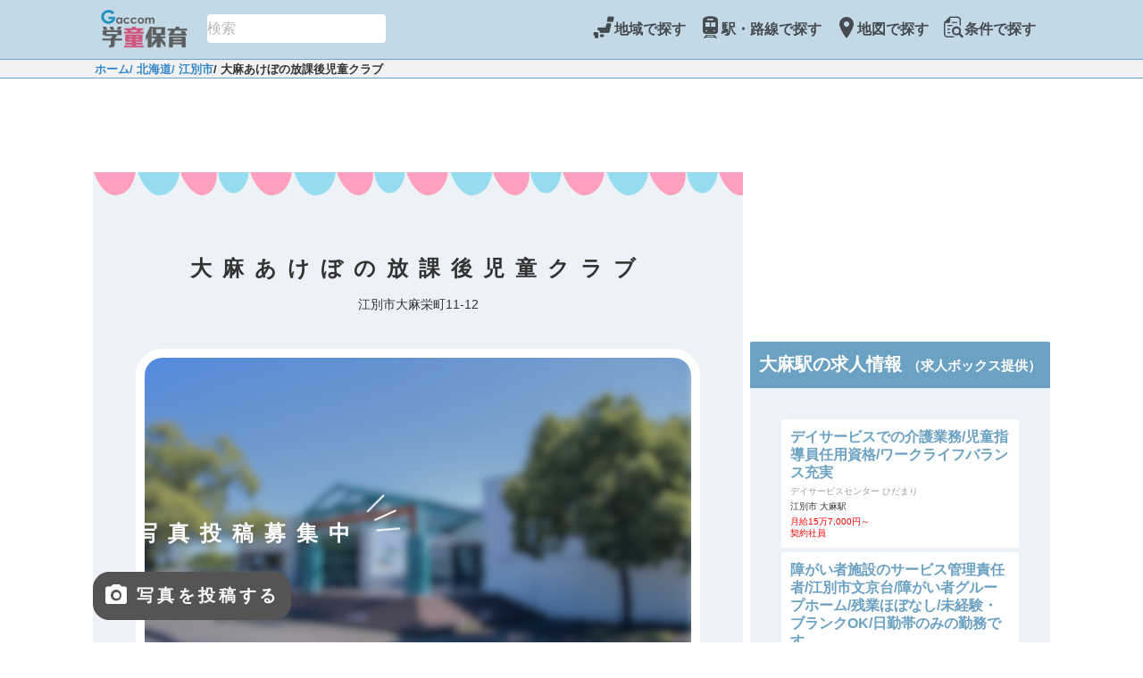

--- FILE ---
content_type: text/html;charset=utf-8
request_url: https://gakudohoiku.gaccom.jp/facility/595
body_size: 16374
content:
<!DOCTYPE html><html  lang="ja"><head><meta charset="utf-8">
<meta name="viewport" content="width=device-width, initial-scale=1">
<title>大麻あけぼの放課後児童クラブ(北海道江別市) - 施設情報 ｜ガッコム学童保育</title>
<meta name="author" content="株式会社ガッコム">
<link rel="stylesheet" type="text/css" href="https://cdn.jsdelivr.net/npm/@mdi/font@latest/css/materialdesignicons.min.css">
<meta property="og:type" content="website">
<meta property="og:site_name" content="ガッコム学童保育">
<meta property="og:locale" content="ja_JP">
<meta property="og:image" content="https://gakudohoiku.gaccom.jp/img/logo_gakudohoiku.png">
<meta property="twitter:site" content="@gaccom_jp">
<meta property="twitter:card" content="summary">
<link rel="icon" type="image/x-icon" href="/favicons/gakudohoiku/favicon.ico">
<meta property="og:title" content="大麻あけぼの放課後児童クラブ(北海道江別市) - 施設情報 ｜ガッコム学童保育">
<meta name="description" content="大麻あけぼの放課後児童クラブ(北海道江別市)の住所・電話番号・地図などの基本情報に加え、開所時間、開所日、人数などの詳細情報や、利用者の口コミによる情報を掲載しています。">
<meta property="og:description" content="大麻あけぼの放課後児童クラブ(北海道江別市)の住所・電話番号・地図などの基本情報に加え、開所時間、開所日、人数などの詳細情報や、利用者の口コミによる情報を掲載しています。">
<meta property="og:url" content="https://gakudohoiku.gaccom.jp/facility/595">
<link rel="canonical" href="https://gakudohoiku.gaccom.jp/facility/595">
<link rel="stylesheet" href="/_nuxt/entry.CUhBxbzw.css">
<link rel="stylesheet" href="/_nuxt/index.CiB2belT.css">
<link rel="stylesheet" href="/_nuxt/leaflet.hyFdjdHj.css">
<link rel="stylesheet" href="/_nuxt/Breadcrumbs.BuNzMV7A.css">
<link rel="stylesheet" href="/_nuxt/FacilityInfo._kFubJJ9.css">
<link rel="stylesheet" href="/_nuxt/VBtn.BNaUrVu2.css">
<link rel="stylesheet" href="/_nuxt/VSheet.BG4u9GUE.css">
<link rel="stylesheet" href="/_nuxt/Notes.C59XH19_.css">
<link rel="stylesheet" href="/_nuxt/Widget.Ce0P5ben.css">
<link rel="modulepreload" as="script" crossorigin href="/_nuxt/-mfjOZvr.js">
<link rel="modulepreload" as="script" crossorigin href="/_nuxt/kA0e3E9P.js">
<link rel="modulepreload" as="script" crossorigin href="/_nuxt/tBy3Q59n.js">
<link rel="modulepreload" as="script" crossorigin href="/_nuxt/BbNOUof6.js">
<link rel="modulepreload" as="script" crossorigin href="/_nuxt/OCfFvnNs.js">
<link rel="modulepreload" as="script" crossorigin href="/_nuxt/BtSHMr-w.js">
<link rel="modulepreload" as="script" crossorigin href="/_nuxt/D73y1SmC.js">
<link rel="modulepreload" as="script" crossorigin href="/_nuxt/CGoEwhQT.js">
<link rel="modulepreload" as="script" crossorigin href="/_nuxt/DXszcwZ8.js">
<link rel="modulepreload" as="script" crossorigin href="/_nuxt/G4SbKPeT.js">
<link rel="modulepreload" as="script" crossorigin href="/_nuxt/C9szhzhm.js">
<link rel="modulepreload" as="script" crossorigin href="/_nuxt/Cn6bznR1.js">
<link rel="modulepreload" as="script" crossorigin href="/_nuxt/BsD4DNEW.js">
<link rel="modulepreload" as="script" crossorigin href="/_nuxt/BnitF_CS.js">
<link rel="modulepreload" as="script" crossorigin href="/_nuxt/DApldqC5.js">
<link rel="prefetch" as="image" type="image/png" href="/_nuxt/logo_gakudohoiku.B7qE3g02.png">
<link rel="prefetch" as="image" type="image/png" href="/_nuxt/logo_kodomoshokudo.BniLNV8T.png">
<link rel="prefetch" as="image" type="image/png" href="/_nuxt/404_02.NlDfqiIC.png">
<link rel="prefetch" as="image" type="image/svg+xml" href="/_nuxt/icomoon.CrJ4y6V3.svg">
<link rel="prefetch" as="image" type="image/png" href="/_nuxt/top_bg.CtYUdOvB.png">
<link rel="prefetch" as="image" type="image/png" href="/_nuxt/top_bg_500.D05GalRW.png">
<link rel="prefetch" as="image" type="image/png" href="/_nuxt/feature-example.YQvSo7_a.png">
<link rel="prefetch" as="image" type="image/png" href="/_nuxt/facility-tree.DQ1ij5fE.png">
<link rel="prefetch" as="image" type="image/png" href="/_nuxt/facility-decoy.CrcX2ZfR.png">
<link rel="prefetch" as="image" type="image/png" href="/_nuxt/facility-balloon.BPTQOjlh.png">
<link rel="prefetch" as="image" type="image/png" href="/_nuxt/facility-butterfly.BsnZsjLq.png">
<link rel="prefetch" as="image" type="image/png" href="/_nuxt/rare-badge.ClUXywDY.png">
<link rel="prefetch" as="image" type="image/png" href="/_nuxt/facility-feature-bg.BTigFevI.png">
<script type="module" src="/_nuxt/-mfjOZvr.js" crossorigin></script></head><body><div id="__nuxt"><div id="gakudohoiku-app"><div class="body-wrap"><header style=""><nav class="navbar gakudohoiku-nav d-flex justify-content-between header-content" type="dark"><div class="container-fluid"><!--[--><div class="d-flex"><a href="/" class="d-flex align-items-center"><img class="logo-img logo-img-div" src="/_nuxt/logo_gakudohoiku.B7qE3g02.png" alt="ガッコム学童保育"><!----></a><div class="row top-search"><!--[--><div class="v-input v-input--horizontal v-input--center-affix v-input--density-compact v-locale--is-ltr v-text-field v-autocomplete v-autocomplete--single" style=""><!----><div class="v-input__control"><!--[--><div class="v-field v-field--active v-field--appended v-field--center-affix v-field--flat v-field--no-label v-field--variant-solo v-locale--is-ltr" style="" role="combobox"><div class="v-field__overlay"></div><div class="v-field__loader"><div class="v-progress-linear v-locale--is-ltr" style="top:0;height:0;--v-progress-linear-height:2px;" role="progressbar" aria-hidden="true" aria-valuemin="0" aria-valuemax="100"><!----><div class="v-progress-linear__background" style="opacity:NaN;"></div><div class="v-progress-linear__buffer" style="opacity:NaN;width:0%;"></div><div class="v-progress-linear__indeterminate"><!--[--><div class="v-progress-linear__indeterminate long" style=""></div><div class="v-progress-linear__indeterminate short" style=""></div><!--]--></div><!----></div></div><!----><div class="v-field__field" data-no-activator><!----><label class="v-label v-field-label" style="" for="input-0"><!----><!--[--><!----><!--]--></label><!--[--><!--[--><!----><div class="v-field__input" data-no-activator><!--[--><!--[--><!--[--><!----><!----><!--]--><!--[--><!--]--><!--]--><!--]--><input value placeholder="検索" size="1" type="text" id="input-0" aria-describedby="input-0-messages"></div><!----><!--]--><!--]--></div><!----><div class="v-field__append-inner"><!--[--><!--[--><!----><!----><!--]--><!--]--><i class="mdi-magnify mdi v-icon notranslate v-icon--size-default" style="" aria-hidden="true"></i></div><div class="v-field__outline" style=""><!----><!----></div></div><!--]--></div><!----><div class="v-input__details"><div class="v-messages" style="" role="alert" aria-live="polite" id="input-0-messages"></div><!----></div></div><!--]--></div></div><button class="navbar-toggler" type="button" aria-label="Toggle navigation"><!--[--><span class="navbar-toggler-icon"></span><!--]--></button><!--[--><!--[--><!--]--><div id="navbar-toggle-collapse" class="collapse navbar-collapse" is-nav="true"><!--[--><ul class="navbar-nav ml-auto"><!--[--><li class="nav-item"><a class="nav-link" href="#select-by-area" target="_self"><!--[--><!--[--><span class="nav-item-class"><p class="h4 mb-0 d-inline"><i class="icon-japan-map"></i></p><div>地域で探す</div></span><!--]--><!--]--></a></li><li class="nav-item"><a class="nav-link" href="#select-by-line" target="_self"><!--[--><!--[--><span class="nav-item-class"><p class="h4 mb-0 d-inline"><i class="icon-train"></i></p><div>駅・路線で探す</div></span><!--]--><!--]--></a></li><li class="nav-item"><a class="nav-link" href="/map" target="_self"><!--[--><!--[--><span class="nav-item-class"><p class="h4 mb-0 d-inline"><i class="icon-map"></i></p><div>地図で探す</div></span><!--]--><!--]--></a></li><li class="nav-item"><a class="nav-link" href="/search" target="_self"><!--[--><!--[--><span class="nav-item-class"><p class="h4 mb-0 d-inline"><i class="icon-search-detail"></i></p><div>条件で探す</div></span><!--]--><!--]--></a></li><!----><!----><!--]--></ul><!--]--></div><!--[--><!--]--><!--]--><!--]--></div></nav></header><div><div><!----><div class="breadcrumbs pl-3 d-flex justify-content-center"><div class="breadcrumb-width"><span><a href="/">ホーム</a><!--[--><span><a href="/prefecture/1">/ 北海道</a></span><span><a href="/city/1217">/ 江別市</a></span><span><a>/ 大麻あけぼの放課後児童クラブ</a></span><!--]--></span></div></div></div><main><div class="main-table"><div class="main-row"><div class="ad-area"><div class="my-adslot2"><span></span></div></div><!--[--><div class="facility-box"><div class="facility-top"></div><div class="facility-content pb-3"><div data-v-2f0b4d7b><h4 data-v-2f0b4d7b>大麻あけぼの放課後児童クラブ</h4><div class="mt-3 facility-address" data-v-2f0b4d7b><span data-v-2f0b4d7b>江別市大麻栄町11-12</span></div><div class="facility-photos" data-v-2f0b4d7b data-v-e24b092b><!----><div class="facility-white-border" data-v-e24b092b><div class="facility-recruit-photo" data-v-e24b092b> 写真投稿募集中<span data-v-e24b092b></span></div><div class="facility-recruit-photo-button" data-v-e24b092b><a href="/facility/595/image" data-v-e24b092b><button class="btn btn-md btn-secondary" type="button" data-v-e24b092b><!--[--><i class="mdi-camera mdi v-icon notranslate v-icon--size-default mr-2" style="" aria-hidden="true" data-v-e24b092b></i><span data-v-e24b092b>写真を投稿する</span><!--]--></button></a></div><span data-v-e24b092b></span></div></div><div class="mt-2 facility-map" data-v-2f0b4d7b><div style="height:350px;width:100%;" class="facility-white-border"><div id="map" style="width:100%;height:100%;"></div></div><div class="pb-1 view-larger-map"><a href="/map/?lat=43.0858265&amp;lng=141.5059943&amp;zoom=18" class="float-right"><i class="mdi-map-marker-outline mdi v-icon notranslate v-icon--size-default mr-2" style="" aria-hidden="true"></i><span>周辺を大きな地図で見る</span></a></div></div><div data-v-2f0b4d7b><span data-v-2f0b4d7b></span><div class="v-sheet elevation-0 rounded-lg" style="background-color:#fff;color:#000;caret-color:#000;" data-v-2f0b4d7b><!--[--><div class="v-slide-group v-slide-group--mobile v-tabs v-tabs--horizontal v-tabs--align-tabs-center v-tabs--density-default" style="--v-tabs-height:60px;" tabindex="0" role="tablist" data-v-2f0b4d7b><!----><div class="v-slide-group__container"><div class="v-slide-group__content"><!--[--><!--[--><!--[--><button type="button" class="v-btn v-btn--density-default v-btn--size-default v-btn--variant-text v-tab text-none" style="" tabindex="-1" value="tab-1" role="tab" aria-selected="false" data-v-2f0b4d7b><!--[--><span class="v-btn__overlay"></span><span class="v-btn__underlay"></span><!--]--><span class="v-btn__prepend"><i class="mdi-calendar-clock mdi v-icon notranslate v-icon--size-default" style="" aria-hidden="true"></i></span><span class="v-btn__content" data-no-activator><!--[--><!--[--><!--[-->基本情報<div class="v-tab__slider" style=""></div><!--]--><!--]--><!--]--></span><!----><!----></button><!--]--><!--[--><button type="button" class="v-btn v-btn--density-default v-btn--size-default v-btn--variant-text v-tab text-none" style="" tabindex="-1" value="tab-2" role="tab" aria-selected="false" data-v-2f0b4d7b><!--[--><span class="v-btn__overlay"></span><span class="v-btn__underlay"></span><!--]--><span class="v-btn__prepend"><i class="mdi-comment-plus-outline mdi v-icon notranslate v-icon--size-default" style="" aria-hidden="true"></i></span><span class="v-btn__content" data-no-activator><!--[--><!--[--><!--[-->その他情報<div class="v-tab__slider" style=""></div><!--]--><!--]--><!--]--></span><!----><!----></button><!--]--><!--]--><!--]--></div></div><!----></div><div class="v-window v-tabs-window" style="" data-v-2f0b4d7b><div class="v-window__container" style=""><!--[--><!--[--><!--[--><div class="v-window-item v-tabs-window-item pa-4 facility-table gradient" style="display:none;" disabled data-v-2f0b4d7b><!----></div><div class="v-window-item v-tabs-window-item pa-4 facility-table" style="display:none;" disabled data-v-2f0b4d7b><!----></div><!--]--><!--[--><div class="v-window-item v-tabs-window-item pa-4 facility-table gradient" style="display:none;" disabled data-v-2f0b4d7b><!----></div><div class="v-window-item v-tabs-window-item pa-4 facility-table" style="display:none;" disabled data-v-2f0b4d7b><!----></div><!--]--><!--]--><!----><!--]--><!----></div><!----></div><!--]--></div><span data-v-2f0b4d7b></span><div class="icon-bg" data-v-2f0b4d7b><br data-v-2f0b4d7b><br data-v-2f0b4d7b><div class="detail-title" data-v-2f0b4d7b><span class="hugeicons-pencil" data-v-2f0b4d7b></span> 詳細情報</div><div class="detail-icons" data-v-2f0b4d7b><!--[--><!--]--><!--[--><!--]--><!--[--><!--]--></div></div><div data-v-2f0b4d7b><div class="v-container v-locale--is-ltr facility-content pt-0 mb-2" style="" data-v-2f0b4d7b><div class="v-sheet elevation-0 rounded-lg review-container" style="background-color:#fff;color:#000;caret-color:#000;" data-v-2f0b4d7b><div class="v-row justify-center review-title" style="" data-v-2f0b4d7b><i class="mdi-comment-text-multiple-outline mdi v-icon notranslate v-icon--size-default mr-2" style="" aria-hidden="true" data-v-2f0b4d7b></i><span class="title" data-v-2f0b4d7b>大麻あけぼの放課後児童クラブの口コミ度</span><span class="title" data-v-2f0b4d7b>（ユーザー投稿）</span></div><div class="v-row justify-center review-row" style="" data-v-2f0b4d7b><div class="v-progress-linear v-locale--is-ltr" style="top:0;height:40px;--v-progress-linear-height:40px;" role="progressbar" aria-hidden="false" aria-valuemin="0" aria-valuemax="100" aria-valuenow="0" data-v-2f0b4d7b><!----><div class="v-progress-linear__background" style="background-color:#6ba1c2;color:#fff;caret-color:#fff;opacity:NaN;"></div><div class="v-progress-linear__buffer" style="background-color:#6ba1c2;color:#fff;caret-color:#fff;opacity:NaN;width:0%;"></div><div class="v-progress-linear__determinate" style="background-color:#6ba1c2;color:#fff;caret-color:#fff;width:0%;"></div><div class="v-progress-linear__content"><!--[--><strong data-v-2f0b4d7b>回答率: 0% (0回答 / 0項目)</strong><!--]--></div></div></div><div class="v-row justify-center review-row" style="" data-v-2f0b4d7b><p data-v-2f0b4d7b> ※ 北海道の <span class="facility-count" data-v-2f0b4d7b>0</span> の学童保育のうち <span class="facility-rank" data-v-2f0b4d7b>0</span> 番目にクチコミ情報が寄せられています。 </p></div><div class="v-row justify-center pb-11" style="" data-v-2f0b4d7b><a class="btn btn-md btn-secondary facility-basic-button" href="/facility/595/profiles" role="button" target="_self" append="false" data-v-2f0b4d7b><!--[--> 施設情報を投稿する <!--]--></a></div></div></div></div></div></div></div></div><div class="facility-box"><div data-v-bbac2949><div data-v-bbac2949><div data-v-bbac2949><div class="v-container v-locale--is-ltr facility-content pt-0" style="" data-v-bbac2949><div class="v-sheet elevation-0 rounded-lg feature-empty-container" style="background-color:#fff;color:#000;caret-color:#000;" data-v-bbac2949><div class="v-row justify-center feature-title" style="" data-v-bbac2949><i class="mdi-chart-bar mdi v-icon notranslate v-icon--size-default mr-2" style="" aria-hidden="true" data-v-bbac2949></i><span class="title" data-v-bbac2949>特徴</span></div><div class="v-row justify-end" style="" data-v-bbac2949><div class="feature-rare-label" data-v-bbac2949><span data-v-bbac2949></span><span data-v-bbac2949>レア</span></div></div><div class="v-row justify-center feature-empty-text" style="" data-v-bbac2949>施設情報募集中！<br data-v-bbac2949><br data-v-bbac2949></div><div class="v-row justify-center feature-empty-text" style="" data-v-bbac2949>口コミを投稿すると...</div><br data-v-bbac2949><br data-v-bbac2949><br data-v-bbac2949><div class="v-row justify-center" style="" data-v-bbac2949><div class="down-arrow" data-v-bbac2949><span data-v-bbac2949></span><span data-v-bbac2949></span></div></div><br data-v-bbac2949><br data-v-bbac2949><div class="v-row justify-center feature-empty-text" style="" data-v-bbac2949><span class="facility-name" data-v-bbac2949>大麻あけぼの放課後児童クラブ</span>の特徴が一目でわかります </div><div class="v-row justify-center feature-example py-4" style="" data-v-bbac2949><span data-v-bbac2949></span></div><div class="v-row justify-center py-2" style="" data-v-bbac2949><a class="btn btn-md btn-secondary facility-basic-button mt-2" href="/facility/595/profiles" role="button" target="_self" append="false" data-v-bbac2949><!--[--> 施設情報を投稿する <!--]--></a></div></div></div></div></div></div></div><div class="facility-green-box"><div class="facility-content"><div class="v-sheet elevation-0 rounded-lg facility-about mb-4" style="background-color:#fff;color:#000;caret-color:#000;"><div class="facility-about-title"><i class="mdi-book-open-blank-variant-outline mdi v-icon notranslate v-icon--size-default mr-2" style="" aria-hidden="true"></i><span class="title">本ページについて</span></div><div data-v-b1f89d11><!--[--><div data-v-b1f89d11><p class="note" data-v-b1f89d11>・掲載されている学童保育の調査年度は2022年です。データは必ずしも正確とは限りません。最新の正確な情報は、必ず各自治体や教育委員会等にお問合せ下さい。</p></div><div data-v-b1f89d11><p class="note" data-v-b1f89d11>・都道府県毎及び市区町村毎の各特徴の右上にある数字は、市区町村内でその特徴に当てはまると回答された施設数を代表表示しています。代表表示以外の状況の施設が存在する場合もございますので、詳細はそのエリア内の各施設の情報をご参照ください。</p></div><div data-v-b1f89d11><p class="note" data-v-b1f89d11>・施設情報には利用者の皆さまの善意で集められた情報も含まれます。そのため、中には実情とは違う情報が掲載されている可能性もございます。 予めご注意ください。</p></div><div data-v-b1f89d11><p class="note" data-v-b1f89d11>・エリア情報の引用元や調査年度等につきましては、エリア情報ページにてご確認ください。</p></div><div data-v-b1f89d11><p class="note" data-v-b1f89d11>・特徴欄のグラフにある数値は、その特徴の該当エリアにおける「珍しい度」を表しています。1.0～5.0の数値で、大きいほど珍しい特徴（そのエリアの他の施設にはあまりない特徴）、小さいほど一般的な特徴（そのエリアの他の施設によくある特徴）となります。</p></div><!--]--></div></div></div><span></span><div class="facility-bottom"></div></div><!--]--><div class="box"><div><ol id="featuresList" class="featuresList"></ol></div></div></div><div class="sub-row"><div class="ad-area"><div class="my-adslot3"><span></span></div></div><div><span></span></div><div class="ad-area"><div class="my-adslot4"><span></span></div></div></div></div></main></div><footer><div class="page-about"><ul><li>ガッコム学童保育は、全国にある全国の学童保育(放課後児童クラブ)を、開所時間・開所日・受入年齢などの条件や地図で分かりやすく探せるサイトです。</li><li>掲載されている学童保育の調査年度は2022年です。</li><li>データは必ずしも正確とは限りません。どうかご注意の上、ご参考までにご利用ください。</li></ul><!----></div><article class="contents-wrapper"><div class="logo-area"><a href="/"><img class="logo" src="/_nuxt/logo_gakudohoiku.B7qE3g02.png" alt="ガッコム学童保育"></a><!----><a href="https://ja-jp.facebook.com/gaccom.jp/"><svg xmlns="http://www.w3.org/2000/svg" viewBox="0 0 512 512" class="svg"><path fill="#6ba1c2" d="M512 256C512 114.6 397.4 0 256 0S0 114.6 0 256C0 376 82.7 476.8 194.2 504.5V334.2H141.4V256h52.8V222.3c0-87.1 39.4-127.5 125-127.5c16.2 0 44.2 3.2 55.7 6.4V172c-6-.6-16.5-1-29.6-1c-42 0-58.2 15.9-58.2 57.2V256h83.6l-14.4 78.2H287V510.1C413.8 494.8 512 386.9 512 256h0z"></path><!----></svg></a><a href="https://twitter.com/gaccom_jp"><svg xmlns="http://www.w3.org/2000/svg" viewBox="0 0 448 512" class="svg"><path fill="#6ba1c2" d="M64 32C28.7 32 0 60.7 0 96V416c0 35.3 28.7 64 64 64H384c35.3 0 64-28.7 64-64V96c0-35.3-28.7-64-64-64H64zm297.1 84L257.3 234.6 379.4 396H283.8L209 298.1 123.3 396H75.8l111-126.9L69.7 116h98l67.7 89.5L313.6 116h47.5zM323.3 367.6L153.4 142.9H125.1L296.9 367.6h26.3z"></path><!----></svg></a></div><nav class="navigation"><ul><li><a href="http://www.gaccom.co.jp/">運営会社</a></li><li><a href="/support/rule">利用規約</a></li><li><a href="/support/privacy">個人情報保護方針</a></li><li><a href="https://www.gaccom.jp/wp/contact_gakudohoiku">お問合せ</a></li></ul></nav></article><div class="copyright"><span><span class="symbol">©</span> 2024 - 2026 Gaccom Inc. All Rights Reserved.</span></div></footer><div class="modal-wrapper" id="select-by-area" data-v-156fda20><span data-v-156fda20></span></div><div class="modal-wrapper" id="select-by-line" data-v-827078e8><a href="#!" class="modal-overlay" data-v-827078e8></a><div class="modal-window" data-v-827078e8><a href="#!" class="modal-close" data-v-827078e8>×</a><!----></div></div></div></div></div><div id="teleports"></div><script type="application/json" id="__NUXT_DATA__" data-ssr="true">[["Reactive",1],{"data":2,"state":989,"once":991,"_errors":992,"serverRendered":993,"path":994},{"$GXPIzfFtoZ":3,"$9tuqlWYhmw":82,"$l3WKhnvYBl":969,"updated-date-595":987},{"id":4,"name":5,"nameShort":5,"nameKana":6,"nameEn":7,"prefectureID":8,"cityCode":9,"postalCode":10,"address":11,"latlng":12,"access":10,"tel":17,"facilityProfiles":18,"facilityImages":23,"features":23},595,"大麻あけぼの放課後児童クラブ","おおあさあけぼのほうかごじどうくらぶ","Oasaakebonohokagojidokurabu",1,"217","","江別市大麻栄町11-12",{"type":13,"coordinates":14},"Point",[15,16],43.0858265,141.5059943,"080-3290-2862",[19,27,33,39,45,51,57,62,67,71,77],{"facilityProfileMasterID":20,"facilityProfileMasterCode":21,"facilityProfileMasterName":22,"facilityProfileMasterNameShort":22,"facilityProfileMasterInputType":8,"facilityProfileOptionID":23,"facilityProfileOptionBadgeText":23,"facilityProfileOptionValue":23,"value":24,"agreeCount":25,"postUserID":26,"options":23},0,"total","集計",null,"9",66,"1",{"facilityProfileMasterID":28,"facilityProfileMasterCode":29,"facilityProfileMasterName":30,"facilityProfileMasterNameShort":31,"facilityProfileMasterInputType":8,"facilityProfileOptionID":23,"facilityProfileOptionBadgeText":23,"facilityProfileOptionValue":23,"value":32,"agreeCount":8,"postUserID":26,"options":23},176,"weekday_start_time","平日開始時刻","平日開始","放課後",{"facilityProfileMasterID":34,"facilityProfileMasterCode":35,"facilityProfileMasterName":36,"facilityProfileMasterNameShort":37,"facilityProfileMasterInputType":8,"facilityProfileOptionID":23,"facilityProfileOptionBadgeText":23,"facilityProfileOptionValue":23,"value":38,"agreeCount":8,"postUserID":26,"options":23},177,"weekday_end_time","平日終了時刻","平日終了","18:30",{"facilityProfileMasterID":40,"facilityProfileMasterCode":41,"facilityProfileMasterName":42,"facilityProfileMasterNameShort":42,"facilityProfileMasterInputType":43,"facilityProfileOptionID":23,"facilityProfileOptionBadgeText":23,"facilityProfileOptionValue":23,"value":44,"agreeCount":8,"postUserID":26,"options":23},178,"weekday_end_note","平日備考",3,"18:00～18:30は延長利用",{"facilityProfileMasterID":46,"facilityProfileMasterCode":47,"facilityProfileMasterName":48,"facilityProfileMasterNameShort":49,"facilityProfileMasterInputType":8,"facilityProfileOptionID":23,"facilityProfileOptionBadgeText":23,"facilityProfileOptionValue":23,"value":50,"agreeCount":8,"postUserID":26,"options":23},179,"saturday_start_time","土曜開始時刻","土曜開始","8:30",{"facilityProfileMasterID":52,"facilityProfileMasterCode":53,"facilityProfileMasterName":54,"facilityProfileMasterNameShort":55,"facilityProfileMasterInputType":8,"facilityProfileOptionID":23,"facilityProfileOptionBadgeText":23,"facilityProfileOptionValue":23,"value":56,"agreeCount":8,"postUserID":26,"options":23},180,"saturday_end_time","土曜終了時刻","土曜終了","16:30",{"facilityProfileMasterID":58,"facilityProfileMasterCode":59,"facilityProfileMasterName":60,"facilityProfileMasterNameShort":61,"facilityProfileMasterInputType":8,"facilityProfileOptionID":23,"facilityProfileOptionBadgeText":23,"facilityProfileOptionValue":23,"value":50,"agreeCount":8,"postUserID":26,"options":23},182,"holiday_start_time","長期休開始時刻","長期休開始",{"facilityProfileMasterID":63,"facilityProfileMasterCode":64,"facilityProfileMasterName":65,"facilityProfileMasterNameShort":66,"facilityProfileMasterInputType":8,"facilityProfileOptionID":23,"facilityProfileOptionBadgeText":23,"facilityProfileOptionValue":23,"value":38,"agreeCount":8,"postUserID":26,"options":23},183,"holiday_end_time","長期休終了時刻","長期休終了",{"facilityProfileMasterID":68,"facilityProfileMasterCode":69,"facilityProfileMasterName":70,"facilityProfileMasterNameShort":70,"facilityProfileMasterInputType":43,"facilityProfileOptionID":23,"facilityProfileOptionBadgeText":23,"facilityProfileOptionValue":23,"value":44,"agreeCount":8,"postUserID":26,"options":23},184,"holiday_end_note","長期休備考",{"facilityProfileMasterID":72,"facilityProfileMasterCode":73,"facilityProfileMasterName":74,"facilityProfileMasterNameShort":10,"facilityProfileMasterInputType":8,"facilityProfileOptionID":23,"facilityProfileOptionBadgeText":23,"facilityProfileOptionValue":23,"value":75,"agreeCount":23,"postUserID":26,"options":76},214,"nearest_station","最寄り駅","1110320","[{\"distance\": 1666.577219397961, \"closeRank\": 1, \"stationGroupCode\": 1110320}, {\"distance\": 2076.0586548286324, \"closeRank\": 2, \"stationGroupCode\": 1110321}, {\"distance\": 3237.1063524276447, \"closeRank\": 3, \"stationGroupCode\": 1110322}, {\"distance\": 3831.3140305499824, \"closeRank\": 4, \"stationGroupCode\": 1110319}, {\"distance\": 4934.384169350349, \"closeRank\": 5, \"stationGroupCode\": 1110323}]",{"facilityProfileMasterID":78,"facilityProfileMasterCode":79,"facilityProfileMasterName":80,"facilityProfileMasterNameShort":80,"facilityProfileMasterInputType":8,"facilityProfileOptionID":23,"facilityProfileOptionBadgeText":23,"facilityProfileOptionValue":23,"value":81,"agreeCount":8,"postUserID":26,"options":23},236,"annex_facilities","併設施設","認定こども園あけぼの内",[83,95,106,253],{"id":8,"name":84,"nameShort":84,"nameKana":85,"nameEn":86,"latlngMain":87,"latlngCenter":91},"北海道","ほっかいどう","Hokkaido",{"type":13,"coordinates":88},[89,90],43.064278,141.346785,{"type":13,"coordinates":92},[93,94],43.4689313,142.8456063,{"id":96,"prefectureID":8,"cityCode":9,"name":97,"nameShort":97,"latlngMain":98,"latlngCenter":102},1217,"江別市",{"type":13,"coordinates":99},[100,101],43.103613,141.535988,{"type":13,"coordinates":103},[104,105],43.1072961,141.5439011,[107,113,119,124,130,136,144,151,158,164,171,177,183,189,195,200,206,212,217,223,228,234,241,247],{"prefectureID":8,"cityCode":9,"areaProfileMasterID":8,"areaProfileMasterCode":108,"areaProfileMasterName":109,"areaProfileMasterNameShort":10,"areaProfileMasterNameOptions":110,"areaProfileOptionId":20,"value":111,"options":112},"population","総人口","{\"suffix\": \"人\", \"ranking\": \"value\"}","121056","{\"time\": \"1711358046343\", \"year\": \"2020\", \"history\": [{\"year\": \"2020\", \"value\": \"121056\", \"year_text\": \"2020年度\", \"research_date\": \"2020-10-01\"}, {\"year\": \"2015\", \"value\": \"120636\", \"year_text\": \"2015年度\", \"research_date\": \"2015-10-01\"}, {\"year\": \"2010\", \"value\": \"123722\", \"year_text\": \"2010年度\", \"research_date\": \"2010-10-01\"}], \"ranking\": \"16\", \"year_text\": \"2020年度\", \"research_date\": \"2020-10-01\"}",{"prefectureID":8,"cityCode":9,"areaProfileMasterID":114,"areaProfileMasterCode":115,"areaProfileMasterName":116,"areaProfileMasterNameShort":10,"areaProfileMasterNameOptions":110,"areaProfileOptionId":20,"value":117,"options":118},2,"population_u15","15歳未満人口","13406","{\"time\": \"1711358069047\", \"year\": \"2020\", \"history\": [{\"year\": \"2020\", \"value\": \"13406\", \"year_text\": \"2020年度\", \"research_date\": \"2020-10-01\"}, {\"year\": \"2015\", \"value\": \"13524\", \"year_text\": \"2015年度\", \"research_date\": \"2015-10-01\"}, {\"year\": \"2010\", \"value\": \"15041\", \"year_text\": \"2010年度\", \"research_date\": \"2010-10-01\"}], \"ranking\": \"15\", \"year_text\": \"2020年度\", \"research_date\": \"2020-10-01\"}",{"prefectureID":8,"cityCode":9,"areaProfileMasterID":43,"areaProfileMasterCode":120,"areaProfileMasterName":121,"areaProfileMasterNameShort":10,"areaProfileMasterNameOptions":110,"areaProfileOptionId":20,"value":122,"options":123},"population_o15u64","15～64歳人口","70691","{\"time\": \"1711358091471\", \"year\": \"2020\", \"history\": [{\"year\": \"2020\", \"value\": \"70691\", \"year_text\": \"2020年度\", \"research_date\": \"2020-10-01\"}, {\"year\": \"2015\", \"value\": \"74253\", \"year_text\": \"2015年度\", \"research_date\": \"2015-10-01\"}, {\"year\": \"2010\", \"value\": \"81565\", \"year_text\": \"2010年度\", \"research_date\": \"2010-10-01\"}], \"ranking\": \"16\", \"year_text\": \"2020年度\", \"research_date\": \"2020-10-01\"}",{"prefectureID":8,"cityCode":9,"areaProfileMasterID":125,"areaProfileMasterCode":126,"areaProfileMasterName":127,"areaProfileMasterNameShort":10,"areaProfileMasterNameOptions":110,"areaProfileOptionId":20,"value":128,"options":129},4,"population_o65","65歳以上人口","36959","{\"time\": \"1711358114230\", \"year\": \"2020\", \"history\": [{\"year\": \"2020\", \"value\": \"36959\", \"year_text\": \"2020年度\", \"research_date\": \"2020-10-01\"}, {\"year\": \"2015\", \"value\": \"32585\", \"year_text\": \"2015年度\", \"research_date\": \"2015-10-01\"}, {\"year\": \"2010\", \"value\": \"27008\", \"year_text\": \"2010年度\", \"research_date\": \"2010-10-01\"}], \"ranking\": \"18\", \"year_text\": \"2020年度\", \"research_date\": \"2020-10-01\"}",{"prefectureID":8,"cityCode":9,"areaProfileMasterID":131,"areaProfileMasterCode":132,"areaProfileMasterName":133,"areaProfileMasterNameShort":10,"areaProfileMasterNameOptions":110,"areaProfileOptionId":20,"value":134,"options":135},5,"average_age","平均年齢","48.55602","{\"time\": \"1711358138114\", \"year\": \"2020\", \"history\": [{\"year\": \"2020\", \"value\": \"48.55602\", \"year_text\": \"2020年度\", \"research_date\": \"2020-10-01\"}, {\"year\": \"2015\", \"value\": \"47.1387647264\", \"year_text\": \"2015年度\", \"research_date\": \"2015-10-01\"}, {\"year\": \"2010\", \"value\": \"44.6488019156\", \"year_text\": \"2010年度\", \"research_date\": \"2010-10-01\"}], \"ranking\": \"166\", \"year_text\": \"2020年度\", \"research_date\": \"2020-10-01\"}",{"prefectureID":8,"cityCode":9,"areaProfileMasterID":137,"areaProfileMasterCode":138,"areaProfileMasterName":139,"areaProfileMasterNameShort":140,"areaProfileMasterNameOptions":141,"areaProfileOptionId":20,"value":142,"options":143},6,"medical_subsidy_outpatient","医療費助成通院","医療費通院",{},"就学前","{\"year\": \"2017\", \"year_text\": \"2017年度\", \"research_date\": \"2017-04-01\"}",{"prefectureID":8,"cityCode":9,"areaProfileMasterID":145,"areaProfileMasterCode":146,"areaProfileMasterName":147,"areaProfileMasterNameShort":148,"areaProfileMasterNameOptions":149,"areaProfileOptionId":20,"value":150,"options":143},7,"medical_subsidy_hospitalization","医療費助成入院","医療費入院",{},"12歳年度末",{"prefectureID":8,"cityCode":9,"areaProfileMasterID":152,"areaProfileMasterCode":153,"areaProfileMasterName":154,"areaProfileMasterNameShort":155,"areaProfileMasterNameOptions":156,"areaProfileOptionId":20,"value":157,"options":143},8,"medical_subsidy_income_limit","医療費助成所得制限","医療費所得制限",{},"あり",{"prefectureID":8,"cityCode":9,"areaProfileMasterID":159,"areaProfileMasterCode":160,"areaProfileMasterName":161,"areaProfileMasterNameShort":162,"areaProfileMasterNameOptions":163,"areaProfileOptionId":20,"value":157,"options":143},9,"medical_subsidy_self_pay","医療費助成自己負担","医療費自己負担",{},{"prefectureID":8,"cityCode":9,"areaProfileMasterID":165,"areaProfileMasterCode":166,"areaProfileMasterName":167,"areaProfileMasterNameShort":10,"areaProfileMasterNameOptions":168,"areaProfileOptionId":20,"value":169,"options":170},10,"internal_medical_worker","内科医療従事者数","{\"per\": \"population\", \"suffix\": \"人\", \"ranking\": \"per\"}","59","{\"per\": \"0.000489074571438045\", \"time\": \"1711358160031\", \"year\": \"2016\", \"ranking\": \"104\", \"per_year\": \"2015\", \"year_text\": \"2016年度\", \"per_year_text\": \"2015年度\", \"research_date\": \"2016-12-31\"}",{"prefectureID":8,"cityCode":9,"areaProfileMasterID":172,"areaProfileMasterCode":173,"areaProfileMasterName":174,"areaProfileMasterNameShort":10,"areaProfileMasterNameOptions":168,"areaProfileOptionId":20,"value":175,"options":176},11,"respiratory_medical_worker","呼吸内科医療従事者数","12","{\"per\": \"0.00009947279419078882\", \"time\": \"1711358179917\", \"year\": \"2016\", \"ranking\": \"27\", \"per_year\": \"2015\", \"year_text\": \"2016年度\", \"per_year_text\": \"2015年度\", \"research_date\": \"2016-12-31\"}",{"prefectureID":8,"cityCode":9,"areaProfileMasterID":178,"areaProfileMasterCode":179,"areaProfileMasterName":180,"areaProfileMasterNameShort":10,"areaProfileMasterNameOptions":168,"areaProfileOptionId":20,"value":181,"options":182},12,"dermatology_medical_worker","皮膚科医療従事者数","7","{\"per\": \"0.00005802579661129348\", \"time\": \"1711358193332\", \"year\": \"2016\", \"ranking\": \"34\", \"per_year\": \"2015\", \"year_text\": \"2016年度\", \"per_year_text\": \"2015年度\", \"research_date\": \"2016-12-31\"}",{"prefectureID":8,"cityCode":9,"areaProfileMasterID":184,"areaProfileMasterCode":185,"areaProfileMasterName":186,"areaProfileMasterNameShort":10,"areaProfileMasterNameOptions":168,"areaProfileOptionId":20,"value":187,"options":188},13,"allergology_medical_worker","アレルギー科医療従事者数","2","{\"per\": \"0.000016578799031798137\", \"time\": \"1711358207160\", \"year\": \"2016\", \"ranking\": \"30\", \"per_year\": \"2015\", \"year_text\": \"2016年度\", \"per_year_text\": \"2015年度\", \"research_date\": \"2016-12-31\"}",{"prefectureID":8,"cityCode":9,"areaProfileMasterID":190,"areaProfileMasterCode":191,"areaProfileMasterName":192,"areaProfileMasterNameShort":10,"areaProfileMasterNameOptions":168,"areaProfileOptionId":20,"value":193,"options":194},14,"pediatric_internal_medical_worker","小児科医療従事者数","18","{\"per\": \"0.00014920919128618324\", \"time\": \"1711358218780\", \"year\": \"2016\", \"ranking\": \"69\", \"per_year\": \"2015\", \"year_text\": \"2016年度\", \"per_year_text\": \"2015年度\", \"research_date\": \"2016-12-31\"}",{"prefectureID":8,"cityCode":9,"areaProfileMasterID":196,"areaProfileMasterCode":197,"areaProfileMasterName":198,"areaProfileMasterNameShort":10,"areaProfileMasterNameOptions":168,"areaProfileOptionId":20,"value":24,"options":199},15,"ophthalmology_medical_worker","眼科医療従事者数","{\"per\": \"0.00007460459564309162\", \"time\": \"1711358235764\", \"year\": \"2016\", \"ranking\": \"21\", \"per_year\": \"2015\", \"year_text\": \"2016年度\", \"per_year_text\": \"2015年度\", \"research_date\": \"2016-12-31\"}",{"prefectureID":8,"cityCode":9,"areaProfileMasterID":201,"areaProfileMasterCode":202,"areaProfileMasterName":203,"areaProfileMasterNameShort":10,"areaProfileMasterNameOptions":168,"areaProfileOptionId":20,"value":204,"options":205},16,"otolaryngology_medical_worker","耳鼻咽喉科医療従事者数","6","{\"per\": \"0.00004973639709539441\", \"time\": \"1711358248635\", \"year\": \"2016\", \"ranking\": \"24\", \"per_year\": \"2015\", \"year_text\": \"2016年度\", \"per_year_text\": \"2015年度\", \"research_date\": \"2016-12-31\"}",{"prefectureID":8,"cityCode":9,"areaProfileMasterID":207,"areaProfileMasterCode":208,"areaProfileMasterName":209,"areaProfileMasterNameShort":10,"areaProfileMasterNameOptions":168,"areaProfileOptionId":20,"value":210,"options":211},17,"pediatric_surgery_medical_worker","小児外科医療従事者数","-","{\"year\": \"2016\", \"year_text\": \"2016年度\", \"research_date\": \"2016-12-31\"}",{"prefectureID":8,"cityCode":9,"areaProfileMasterID":213,"areaProfileMasterCode":214,"areaProfileMasterName":215,"areaProfileMasterNameShort":10,"areaProfileMasterNameOptions":168,"areaProfileOptionId":20,"value":26,"options":216},18,"emergency_medical_worker","救急科医療従事者数","{\"per\": \"0.000008289399515899069\", \"time\": \"1711358264925\", \"year\": \"2016\", \"ranking\": \"12\", \"per_year\": \"2015\", \"year_text\": \"2016年度\", \"per_year_text\": \"2015年度\", \"research_date\": \"2016-12-31\"}",{"prefectureID":8,"cityCode":9,"areaProfileMasterID":218,"areaProfileMasterCode":219,"areaProfileMasterName":220,"areaProfileMasterNameShort":10,"areaProfileMasterNameOptions":168,"areaProfileOptionId":20,"value":221,"options":222},19,"dentistry_medical_worker","歯科医療従事者数","82","{\"per\": \"0.0006797307603037237\", \"time\": \"1711358271948\", \"year\": \"2016\", \"ranking\": \"40\", \"per_year\": \"2015\", \"year_text\": \"2016年度\", \"per_year_text\": \"2015年度\", \"research_date\": \"2016-12-31\"}",{"prefectureID":8,"cityCode":9,"areaProfileMasterID":224,"areaProfileMasterCode":225,"areaProfileMasterName":226,"areaProfileMasterNameShort":10,"areaProfileMasterNameOptions":168,"areaProfileOptionId":20,"value":175,"options":227},20,"orthodontics_medical_worker","矯正歯科医療従事者数","{\"per\": \"0.00009947279419078882\", \"time\": \"1711358291550\", \"year\": \"2016\", \"ranking\": \"64\", \"per_year\": \"2015\", \"year_text\": \"2016年度\", \"per_year_text\": \"2015年度\", \"research_date\": \"2016-12-31\"}",{"prefectureID":8,"cityCode":9,"areaProfileMasterID":229,"areaProfileMasterCode":230,"areaProfileMasterName":231,"areaProfileMasterNameShort":10,"areaProfileMasterNameOptions":168,"areaProfileOptionId":20,"value":232,"options":233},21,"pedodontics_medical_worker","小児歯科医療従事者数","45","{\"per\": \"0.00037302297821545805\", \"time\": \"1711358306387\", \"year\": \"2016\", \"ranking\": \"43\", \"per_year\": \"2015\", \"year_text\": \"2016年度\", \"per_year_text\": \"2015年度\", \"research_date\": \"2016-12-31\"}",{"prefectureID":8,"cityCode":9,"areaProfileMasterID":235,"areaProfileMasterCode":236,"areaProfileMasterName":237,"areaProfileMasterNameShort":10,"areaProfileMasterNameOptions":238,"areaProfileOptionId":20,"value":239,"options":240},22,"building_fire","建物火災出火件数","{\"per\": \"population\", \"suffix\": \"件\", \"ranking\": \"per\"}","26","{\"per\": \"0.0002101485588658444\", \"time\": \"1711358324468\", \"year\": \"2008\", \"ranking\": \"129\", \"per_year\": \"2010\", \"year_text\": \"2008年度\", \"per_year_text\": \"2010年度\"}",{"prefectureID":8,"cityCode":9,"areaProfileMasterID":242,"areaProfileMasterCode":243,"areaProfileMasterName":244,"areaProfileMasterNameShort":10,"areaProfileMasterNameOptions":238,"areaProfileOptionId":20,"value":245,"options":246},23,"traffic_accident","交通事故発生件数","376","{\"per\": \"0.0030390714666752882\", \"time\": \"1711358342296\", \"year\": \"2009\", \"ranking\": \"32\", \"per_year\": \"2010\", \"year_text\": \"2009年度\", \"per_year_text\": \"2010年度\"}",{"prefectureID":8,"cityCode":9,"areaProfileMasterID":248,"areaProfileMasterCode":249,"areaProfileMasterName":250,"areaProfileMasterNameShort":10,"areaProfileMasterNameOptions":238,"areaProfileOptionId":20,"value":251,"options":252},24,"crimes_recognized","刑法犯認知件数","1202","{\"per\": \"0.009715329529105575\", \"time\": \"1711358361927\", \"year\": \"2009\", \"ranking\": \"13\", \"per_year\": \"2010\", \"year_text\": \"2009年度\", \"per_year_text\": \"2010年度\"}",[254,257,260,263,266,269,272,275,278,281,284,287,290,293,296,299,302,305,308,311,314,321,326,333,338,343,348,353,360,366,372,377,382,387,391,396,402,409,415,422,428,434,441,447,453,459,465,471,477,483,489,495,501,507,513,520,526,532,538,544,550,556,562,568,574,580,586,592,598,604,610,616,622,628,634,640,646,652,658,664,670,676,682,688,694,700,706,712,718,724,730,736,742,748,754,760,766,772,778,784,790,796,802,808,814,820,826,832,838,844,849,855,862,868,874,880,886,892,897,903,909,915,921,927,933,939,945,951,957,963],{"prefectureID":8,"cityCode":10,"areaProfileMasterID":8,"areaProfileMasterCode":108,"areaProfileMasterName":109,"areaProfileMasterNameShort":10,"areaProfileMasterNameOptions":110,"areaProfileOptionId":20,"value":255,"options":256},"5224614","{\"time\": \"1711358045574\", \"year\": \"2020\", \"history\": [{\"year\": \"2020\", \"value\": \"5224614\", \"year_text\": \"2020年度\", \"research_date\": \"2020-10-01\"}, {\"year\": \"2015\", \"value\": \"5381733\", \"year_text\": \"2015年度\", \"research_date\": \"2015-10-01\"}, {\"year\": \"2010\", \"value\": \"5506419\", \"year_text\": \"2010年度\", \"research_date\": \"2010-10-01\"}], \"ranking\": \"8\", \"year_text\": \"2020年度\", \"research_date\": \"2020-10-01\"}",{"prefectureID":8,"cityCode":10,"areaProfileMasterID":114,"areaProfileMasterCode":115,"areaProfileMasterName":116,"areaProfileMasterNameShort":10,"areaProfileMasterNameOptions":110,"areaProfileOptionId":20,"value":258,"options":259},"556526","{\"time\": \"1711358068408\", \"year\": \"2020\", \"history\": [{\"year\": \"2020\", \"value\": \"556526\", \"year_text\": \"2020年度\", \"research_date\": \"2020-10-01\"}, {\"year\": \"2015\", \"value\": \"608296\", \"year_text\": \"2015年度\", \"research_date\": \"2015-10-01\"}, {\"year\": \"2010\", \"value\": \"657312\", \"year_text\": \"2010年度\", \"research_date\": \"2010-10-01\"}], \"ranking\": \"9\", \"year_text\": \"2020年度\", \"research_date\": \"2020-10-01\"}",{"prefectureID":8,"cityCode":10,"areaProfileMasterID":43,"areaProfileMasterCode":120,"areaProfileMasterName":121,"areaProfileMasterNameShort":10,"areaProfileMasterNameOptions":110,"areaProfileOptionId":20,"value":261,"options":262},"2988800","{\"time\": \"1711358090845\", \"year\": \"2020\", \"history\": [{\"year\": \"2020\", \"value\": \"2988800\", \"year_text\": \"2020年度\", \"research_date\": \"2020-10-01\"}, {\"year\": \"2015\", \"value\": \"3190804\", \"year_text\": \"2015年度\", \"research_date\": \"2015-10-01\"}, {\"year\": \"2010\", \"value\": \"3482169\", \"year_text\": \"2010年度\", \"research_date\": \"2010-10-01\"}], \"ranking\": \"9\", \"year_text\": \"2020年度\", \"research_date\": \"2020-10-01\"}",{"prefectureID":8,"cityCode":10,"areaProfileMasterID":125,"areaProfileMasterCode":126,"areaProfileMasterName":127,"areaProfileMasterNameShort":10,"areaProfileMasterNameOptions":110,"areaProfileOptionId":20,"value":264,"options":265},"1679288","{\"time\": \"1711358113486\", \"year\": \"2020\", \"history\": [{\"year\": \"2020\", \"value\": \"1679288\", \"year_text\": \"2020年度\", \"research_date\": \"2020-10-01\"}, {\"year\": \"2015\", \"value\": \"1558387\", \"year_text\": \"2015年度\", \"research_date\": \"2015-10-01\"}, {\"year\": \"2010\", \"value\": \"1358068\", \"year_text\": \"2010年度\", \"research_date\": \"2010-10-01\"}], \"ranking\": \"7\", \"year_text\": \"2020年度\", \"research_date\": \"2020-10-01\"}",{"prefectureID":8,"cityCode":10,"areaProfileMasterID":131,"areaProfileMasterCode":132,"areaProfileMasterName":133,"areaProfileMasterNameShort":10,"areaProfileMasterNameOptions":110,"areaProfileOptionId":20,"value":267,"options":268},"49.78238","{\"time\": \"1711358135824\", \"year\": \"2020\", \"history\": [{\"year\": \"2020\", \"value\": \"49.78238\", \"year_text\": \"2020年度\", \"research_date\": \"2020-10-01\"}, {\"year\": \"2015\", \"value\": \"48.2687684543\", \"year_text\": \"2015年度\", \"research_date\": \"2015-10-01\"}, {\"year\": \"2010\", \"value\": \"46.4937886866\", \"year_text\": \"2010年度\", \"research_date\": \"2010-10-01\"}], \"ranking\": \"12\", \"year_text\": \"2020年度\", \"research_date\": \"2020-10-01\"}",{"prefectureID":8,"cityCode":10,"areaProfileMasterID":165,"areaProfileMasterCode":166,"areaProfileMasterName":167,"areaProfileMasterNameShort":10,"areaProfileMasterNameOptions":168,"areaProfileOptionId":20,"value":270,"options":271},"3571","{\"per\": \"0.0006635409077336241\", \"time\": \"1711358158570\", \"year\": \"2016\", \"ranking\": \"30\", \"per_year\": \"2015\", \"year_text\": \"2016年度\", \"per_year_text\": \"2015年度\", \"research_date\": \"2016-12-31\"}",{"prefectureID":8,"cityCode":10,"areaProfileMasterID":172,"areaProfileMasterCode":173,"areaProfileMasterName":174,"areaProfileMasterNameShort":10,"areaProfileMasterNameOptions":168,"areaProfileOptionId":20,"value":273,"options":274},"575","{\"per\": \"0.00010684290729398876\", \"time\": \"1711358179319\", \"year\": \"2016\", \"ranking\": \"22\", \"per_year\": \"2015\", \"year_text\": \"2016年度\", \"per_year_text\": \"2015年度\", \"research_date\": \"2016-12-31\"}",{"prefectureID":8,"cityCode":10,"areaProfileMasterID":178,"areaProfileMasterCode":179,"areaProfileMasterName":180,"areaProfileMasterNameShort":10,"areaProfileMasterNameOptions":168,"areaProfileOptionId":20,"value":276,"options":277},"427","{\"per\": \"0.00007934247202527514\", \"time\": \"1711358192925\", \"year\": \"2016\", \"ranking\": \"46\", \"per_year\": \"2015\", \"year_text\": \"2016年度\", \"per_year_text\": \"2015年度\", \"research_date\": \"2016-12-31\"}",{"prefectureID":8,"cityCode":10,"areaProfileMasterID":184,"areaProfileMasterCode":185,"areaProfileMasterName":186,"areaProfileMasterNameShort":10,"areaProfileMasterNameOptions":168,"areaProfileOptionId":20,"value":279,"options":280},"191","{\"per\": \"0.00003549042659678583\", \"time\": \"1711358206727\", \"year\": \"2016\", \"ranking\": \"38\", \"per_year\": \"2015\", \"year_text\": \"2016年度\", \"per_year_text\": \"2015年度\", \"research_date\": \"2016-12-31\"}",{"prefectureID":8,"cityCode":10,"areaProfileMasterID":190,"areaProfileMasterCode":191,"areaProfileMasterName":192,"areaProfileMasterNameShort":10,"areaProfileMasterNameOptions":168,"areaProfileOptionId":20,"value":282,"options":283},"917","{\"per\": \"0.0001703912104149351\", \"time\": \"1711358217947\", \"year\": \"2016\", \"ranking\": \"45\", \"per_year\": \"2015\", \"year_text\": \"2016年度\", \"per_year_text\": \"2015年度\", \"research_date\": \"2016-12-31\"}",{"prefectureID":8,"cityCode":10,"areaProfileMasterID":196,"areaProfileMasterCode":197,"areaProfileMasterName":198,"areaProfileMasterNameShort":10,"areaProfileMasterNameOptions":168,"areaProfileOptionId":20,"value":285,"options":286},"489","{\"per\": \"0.00009086292463784436\", \"time\": \"1711358235318\", \"year\": \"2016\", \"ranking\": \"33\", \"per_year\": \"2015\", \"year_text\": \"2016年度\", \"per_year_text\": \"2015年度\", \"research_date\": \"2016-12-31\"}",{"prefectureID":8,"cityCode":10,"areaProfileMasterID":201,"areaProfileMasterCode":202,"areaProfileMasterName":203,"areaProfileMasterNameShort":10,"areaProfileMasterNameOptions":168,"areaProfileOptionId":20,"value":288,"options":289},"375","{\"per\": \"0.00006968015693086224\", \"time\": \"1711358248108\", \"year\": \"2016\", \"ranking\": \"26\", \"per_year\": \"2015\", \"year_text\": \"2016年度\", \"per_year_text\": \"2015年度\", \"research_date\": \"2016-12-31\"}",{"prefectureID":8,"cityCode":10,"areaProfileMasterID":207,"areaProfileMasterCode":208,"areaProfileMasterName":209,"areaProfileMasterNameShort":10,"areaProfileMasterNameOptions":168,"areaProfileOptionId":20,"value":291,"options":292},"29","{\"per\": \"0.000005388598802653346\", \"time\": \"1711358259727\", \"year\": \"2016\", \"ranking\": \"43\", \"per_year\": \"2015\", \"year_text\": \"2016年度\", \"per_year_text\": \"2015年度\", \"research_date\": \"2016-12-31\"}",{"prefectureID":8,"cityCode":10,"areaProfileMasterID":213,"areaProfileMasterCode":214,"areaProfileMasterName":215,"areaProfileMasterNameShort":10,"areaProfileMasterNameOptions":168,"areaProfileOptionId":20,"value":294,"options":295},"133","{\"per\": \"0.00002471322899147914\", \"time\": \"1711358264642\", \"year\": \"2016\", \"ranking\": \"34\", \"per_year\": \"2015\", \"year_text\": \"2016年度\", \"per_year_text\": \"2015年度\", \"research_date\": \"2016-12-31\"}",{"prefectureID":8,"cityCode":10,"areaProfileMasterID":218,"areaProfileMasterCode":219,"areaProfileMasterName":220,"areaProfileMasterNameShort":10,"areaProfileMasterNameOptions":168,"areaProfileOptionId":20,"value":297,"options":298},"3902","{\"per\": \"0.0007250452595845985\", \"time\": \"1711358271027\", \"year\": \"2016\", \"ranking\": \"10\", \"per_year\": \"2015\", \"year_text\": \"2016年度\", \"per_year_text\": \"2015年度\", \"research_date\": \"2016-12-31\"}",{"prefectureID":8,"cityCode":10,"areaProfileMasterID":224,"areaProfileMasterCode":225,"areaProfileMasterName":226,"areaProfileMasterNameShort":10,"areaProfileMasterNameOptions":168,"areaProfileOptionId":20,"value":300,"options":301},"757","{\"per\": \"0.00014066101012443388\", \"time\": \"1711358290551\", \"year\": \"2016\", \"ranking\": \"26\", \"per_year\": \"2015\", \"year_text\": \"2016年度\", \"per_year_text\": \"2015年度\", \"research_date\": \"2016-12-31\"}",{"prefectureID":8,"cityCode":10,"areaProfileMasterID":229,"areaProfileMasterCode":230,"areaProfileMasterName":231,"areaProfileMasterNameShort":10,"areaProfileMasterNameOptions":168,"areaProfileOptionId":20,"value":303,"options":304},"1746","{\"per\": \"0.00032443081067009454\", \"time\": \"1711358305425\", \"year\": \"2016\", \"ranking\": \"12\", \"per_year\": \"2015\", \"year_text\": \"2016年度\", \"per_year_text\": \"2015年度\", \"research_date\": \"2016-12-31\"}",{"prefectureID":8,"cityCode":10,"areaProfileMasterID":235,"areaProfileMasterCode":236,"areaProfileMasterName":237,"areaProfileMasterNameShort":10,"areaProfileMasterNameOptions":238,"areaProfileOptionId":20,"value":306,"options":307},"1492","{\"per\": \"0.0002709564964090092\", \"time\": \"1711358322734\", \"year\": \"2008\", \"ranking\": \"9\", \"per_year\": \"2010\", \"year_text\": \"2008年度\", \"per_year_text\": \"2010年度\"}",{"prefectureID":8,"cityCode":10,"areaProfileMasterID":242,"areaProfileMasterCode":243,"areaProfileMasterName":244,"areaProfileMasterNameShort":10,"areaProfileMasterNameOptions":238,"areaProfileOptionId":20,"value":309,"options":310},"19503","{\"per\": \"0.003541866320016693\", \"time\": \"1711358341788\", \"year\": \"2009\", \"ranking\": \"43\", \"per_year\": \"2010\", \"year_text\": \"2009年度\", \"per_year_text\": \"2010年度\"}",{"prefectureID":8,"cityCode":10,"areaProfileMasterID":248,"areaProfileMasterCode":249,"areaProfileMasterName":250,"areaProfileMasterNameShort":10,"areaProfileMasterNameOptions":238,"areaProfileOptionId":20,"value":312,"options":313},"52092","{\"per\": \"0.009460231776768168\", \"time\": \"1711358361443\", \"year\": \"2009\", \"ranking\": \"29\", \"per_year\": \"2010\", \"year_text\": \"2009年度\", \"per_year_text\": \"2010年度\"}",{"prefectureID":8,"cityCode":10,"areaProfileMasterID":315,"areaProfileMasterCode":316,"areaProfileMasterName":317,"areaProfileMasterNameShort":10,"areaProfileMasterNameOptions":318,"areaProfileOptionId":20,"value":319,"options":320},25,"math_a_score_es","小学生学力調査算数A","{\"suffix\": \"点\", \"ranking\": \"value\"}","9.8","{\"time\": \"1711358381194\", \"year\": \"2022\", \"history\": [], \"ranking\": \"36\", \"year_text\": \"2022年度\", \"research_date\": \"2022-04-01\"}",{"prefectureID":8,"cityCode":10,"areaProfileMasterID":322,"areaProfileMasterCode":323,"areaProfileMasterName":324,"areaProfileMasterNameShort":10,"areaProfileMasterNameOptions":318,"areaProfileOptionId":20,"value":24,"options":325},27,"japanese_a_score_es","小学生学力調査国語A","{\"time\": \"1711358381639\", \"year\": \"2022\", \"history\": [], \"ranking\": \"30\", \"year_text\": \"2022年度\", \"research_date\": \"2022-04-01\"}",{"prefectureID":8,"cityCode":10,"areaProfileMasterID":327,"areaProfileMasterCode":328,"areaProfileMasterName":329,"areaProfileMasterNameShort":10,"areaProfileMasterNameOptions":330,"areaProfileOptionId":20,"value":331,"options":332},30,"game_time_es","小学生ゲーム時間","{\"ranking\": \"value\"}","2:28","{\"year\": \"2022\", \"history\": [], \"year_text\": \"2022年度\", \"research_date\": \"2022-04-01\"}",{"prefectureID":8,"cityCode":10,"areaProfileMasterID":334,"areaProfileMasterCode":335,"areaProfileMasterName":336,"areaProfileMasterNameShort":10,"areaProfileMasterNameOptions":330,"areaProfileOptionId":20,"value":337,"options":332},31,"smartphone_time_es","小学生スマートフォン時間","1:45",{"prefectureID":8,"cityCode":10,"areaProfileMasterID":339,"areaProfileMasterCode":340,"areaProfileMasterName":341,"areaProfileMasterNameShort":10,"areaProfileMasterNameOptions":330,"areaProfileOptionId":20,"value":342,"options":332},32,"study_time_weekday_es","小学生平日勉強時間","1:20",{"prefectureID":8,"cityCode":10,"areaProfileMasterID":344,"areaProfileMasterCode":345,"areaProfileMasterName":346,"areaProfileMasterNameShort":10,"areaProfileMasterNameOptions":330,"areaProfileOptionId":20,"value":347,"options":332},33,"study_time_weekend_es","小学生休日勉強時間","1:22",{"prefectureID":8,"cityCode":10,"areaProfileMasterID":349,"areaProfileMasterCode":350,"areaProfileMasterName":351,"areaProfileMasterNameShort":10,"areaProfileMasterNameOptions":330,"areaProfileOptionId":20,"value":352,"options":332},38,"reading_book_time_es","小学生読書時間","0:34",{"prefectureID":8,"cityCode":10,"areaProfileMasterID":354,"areaProfileMasterCode":355,"areaProfileMasterName":356,"areaProfileMasterNameShort":10,"areaProfileMasterNameOptions":357,"areaProfileOptionId":20,"value":358,"options":359},40,"reading_newspaper_time_es","小学生新聞購読回数","{\"suffix\": \"回\", \"ranking\": \"value\"}","2.38","{\"time\": \"1711358382161\", \"year\": \"2022\", \"history\": [], \"ranking\": \"23\", \"year_text\": \"2022年度\", \"research_date\": \"2022-04-01\"}",{"prefectureID":8,"cityCode":10,"areaProfileMasterID":361,"areaProfileMasterCode":362,"areaProfileMasterName":363,"areaProfileMasterNameShort":10,"areaProfileMasterNameOptions":318,"areaProfileOptionId":20,"value":364,"options":365},42,"math_a_score_js","中学生学力調査数学A","6.9","{\"time\": \"1711358382723\", \"year\": \"2022\", \"history\": [], \"ranking\": \"35\", \"year_text\": \"2022年度\", \"research_date\": \"2022-04-01\"}",{"prefectureID":8,"cityCode":10,"areaProfileMasterID":367,"areaProfileMasterCode":368,"areaProfileMasterName":369,"areaProfileMasterNameShort":10,"areaProfileMasterNameOptions":318,"areaProfileOptionId":20,"value":370,"options":371},44,"japanese_a_score_js","中学生学力調査国語A","9.6","{\"time\": \"1711358383130\", \"year\": \"2022\", \"history\": [], \"ranking\": \"27\", \"year_text\": \"2022年度\", \"research_date\": \"2022-04-01\"}",{"prefectureID":8,"cityCode":10,"areaProfileMasterID":373,"areaProfileMasterCode":374,"areaProfileMasterName":375,"areaProfileMasterNameShort":10,"areaProfileMasterNameOptions":330,"areaProfileOptionId":20,"value":376,"options":332},47,"game_time_js","中学生ゲーム時間","2:17",{"prefectureID":8,"cityCode":10,"areaProfileMasterID":378,"areaProfileMasterCode":379,"areaProfileMasterName":380,"areaProfileMasterNameShort":10,"areaProfileMasterNameOptions":330,"areaProfileOptionId":20,"value":381,"options":332},48,"smartphone_time_js","中学生スマートフォン時間","2:24",{"prefectureID":8,"cityCode":10,"areaProfileMasterID":383,"areaProfileMasterCode":384,"areaProfileMasterName":385,"areaProfileMasterNameShort":10,"areaProfileMasterNameOptions":330,"areaProfileOptionId":20,"value":386,"options":332},49,"study_time_weekday_js","中学生平日勉強時間","1:29",{"prefectureID":8,"cityCode":10,"areaProfileMasterID":388,"areaProfileMasterCode":389,"areaProfileMasterName":390,"areaProfileMasterNameShort":10,"areaProfileMasterNameOptions":330,"areaProfileOptionId":20,"value":337,"options":332},50,"study_time_weekend_js","中学生休日勉強時間",{"prefectureID":8,"cityCode":10,"areaProfileMasterID":392,"areaProfileMasterCode":393,"areaProfileMasterName":394,"areaProfileMasterNameShort":10,"areaProfileMasterNameOptions":330,"areaProfileOptionId":20,"value":395,"options":332},55,"reading_book_time_js","中学生読書時間","0:27",{"prefectureID":8,"cityCode":10,"areaProfileMasterID":397,"areaProfileMasterCode":398,"areaProfileMasterName":399,"areaProfileMasterNameShort":10,"areaProfileMasterNameOptions":357,"areaProfileOptionId":20,"value":400,"options":401},57,"reading_newspaper_time_js","中学生新聞購読回数","1.91","{\"time\": \"1711358383566\", \"year\": \"2022\", \"history\": [], \"ranking\": \"17\", \"year_text\": \"2022年度\", \"research_date\": \"2022-04-01\"}",{"prefectureID":8,"cityCode":10,"areaProfileMasterID":403,"areaProfileMasterCode":404,"areaProfileMasterName":405,"areaProfileMasterNameShort":10,"areaProfileMasterNameOptions":406,"areaProfileOptionId":20,"value":407,"options":408},59,"grip_strength_male_es","小学生男子握力","{\"suffix\": \"kg\", \"ranking\": \"value\"}","17.07","{\"time\": \"1711358383860\", \"year\": \"2022\", \"history\": [], \"ranking\": \"1\", \"year_text\": \"2022年度\", \"research_date\": \"2022-04-01\"}",{"prefectureID":8,"cityCode":10,"areaProfileMasterID":410,"areaProfileMasterCode":411,"areaProfileMasterName":412,"areaProfileMasterNameShort":10,"areaProfileMasterNameOptions":357,"areaProfileOptionId":20,"value":413,"options":414},60,"raiseup_body_male_es","小学生男子上体起こし","18.49","{\"time\": \"1711358384652\", \"year\": \"2022\", \"history\": [], \"ranking\": \"34\", \"year_text\": \"2022年度\", \"research_date\": \"2022-04-01\"}",{"prefectureID":8,"cityCode":10,"areaProfileMasterID":416,"areaProfileMasterCode":417,"areaProfileMasterName":418,"areaProfileMasterNameShort":10,"areaProfileMasterNameOptions":419,"areaProfileOptionId":20,"value":420,"options":421},61,"anteflexion_male_es","小学生男子長座体前屈","{\"suffix\": \"cm\", \"ranking\": \"value\"}","33.92","{\"time\": \"1711358384950\", \"year\": \"2022\", \"history\": [], \"ranking\": \"18\", \"year_text\": \"2022年度\", \"research_date\": \"2022-04-01\"}",{"prefectureID":8,"cityCode":10,"areaProfileMasterID":423,"areaProfileMasterCode":424,"areaProfileMasterName":425,"areaProfileMasterNameShort":10,"areaProfileMasterNameOptions":318,"areaProfileOptionId":20,"value":426,"options":427},62,"jump_side_male_es","小学生男子反復横とび","40.51","{\"time\": \"1711358385498\", \"year\": \"2022\", \"history\": [], \"ranking\": \"28\", \"year_text\": \"2022年度\", \"research_date\": \"2022-04-01\"}",{"prefectureID":8,"cityCode":10,"areaProfileMasterID":429,"areaProfileMasterCode":430,"areaProfileMasterName":431,"areaProfileMasterNameShort":10,"areaProfileMasterNameOptions":357,"areaProfileOptionId":20,"value":432,"options":433},63,"shuttle_run_male_es","小学生男子20ｍシャトルラン","42.93","{\"time\": \"1711358386096\", \"year\": \"2022\", \"history\": [], \"ranking\": \"44\", \"year_text\": \"2022年度\", \"research_date\": \"2022-04-01\"}",{"prefectureID":8,"cityCode":10,"areaProfileMasterID":435,"areaProfileMasterCode":436,"areaProfileMasterName":437,"areaProfileMasterNameShort":10,"areaProfileMasterNameOptions":438,"areaProfileOptionId":20,"value":439,"options":440},64,"run_50m_male_es","小学生男子50ｍ走","{\"suffix\": \"秒\", \"ranking\": \"value\"}","9.82","{\"time\": \"1711358386139\", \"year\": \"2022\", \"history\": [], \"ranking\": \"1\", \"year_text\": \"2022年度\", \"research_date\": \"2022-04-01\"}",{"prefectureID":8,"cityCode":10,"areaProfileMasterID":442,"areaProfileMasterCode":443,"areaProfileMasterName":444,"areaProfileMasterNameShort":10,"areaProfileMasterNameOptions":419,"areaProfileOptionId":20,"value":445,"options":446},65,"stand_jump_male_es","小学生男子立ち幅とび","150.87","{\"time\": \"1711358386791\", \"year\": \"2022\", \"history\": [], \"ranking\": \"22\", \"year_text\": \"2022年度\", \"research_date\": \"2022-04-01\"}",{"prefectureID":8,"cityCode":10,"areaProfileMasterID":25,"areaProfileMasterCode":448,"areaProfileMasterName":449,"areaProfileMasterNameShort":10,"areaProfileMasterNameOptions":450,"areaProfileOptionId":20,"value":451,"options":452},"throw_softball_male_es","小学生男子ソフトボール投げ","{\"suffix\": \"m\", \"ranking\": \"value\"}","20.68","{\"time\": \"1711358387252\", \"year\": \"2022\", \"history\": [], \"ranking\": \"21\", \"year_text\": \"2022年度\", \"research_date\": \"2022-04-01\"}",{"prefectureID":8,"cityCode":10,"areaProfileMasterID":454,"areaProfileMasterCode":455,"areaProfileMasterName":456,"areaProfileMasterNameShort":10,"areaProfileMasterNameOptions":406,"areaProfileOptionId":20,"value":457,"options":458},67,"grip_strength_female_es","小学生女子握力","16.79","{\"time\": \"1711358387524\", \"year\": \"2022\", \"history\": [], \"ranking\": \"1\", \"year_text\": \"2022年度\", \"research_date\": \"2022-04-01\"}",{"prefectureID":8,"cityCode":10,"areaProfileMasterID":460,"areaProfileMasterCode":461,"areaProfileMasterName":462,"areaProfileMasterNameShort":10,"areaProfileMasterNameOptions":357,"areaProfileOptionId":20,"value":463,"options":464},68,"raiseup_body_female_es","小学生女子上体起こし","17.49","{\"time\": \"1711358388362\", \"year\": \"2022\", \"history\": [], \"ranking\": \"37\", \"year_text\": \"2022年度\", \"research_date\": \"2022-04-01\"}",{"prefectureID":8,"cityCode":10,"areaProfileMasterID":466,"areaProfileMasterCode":467,"areaProfileMasterName":468,"areaProfileMasterNameShort":10,"areaProfileMasterNameOptions":419,"areaProfileOptionId":20,"value":469,"options":470},69,"anteflexion_female_es","小学生女子長座体前屈","38.05","{\"time\": \"1711358388692\", \"year\": \"2022\", \"history\": [], \"ranking\": \"20\", \"year_text\": \"2022年度\", \"research_date\": \"2022-04-01\"}",{"prefectureID":8,"cityCode":10,"areaProfileMasterID":472,"areaProfileMasterCode":473,"areaProfileMasterName":474,"areaProfileMasterNameShort":10,"areaProfileMasterNameOptions":318,"areaProfileOptionId":20,"value":475,"options":476},70,"jump_side_female_es","小学生女子反復横とび","38.68","{\"time\": \"1711358389347\", \"year\": \"2022\", \"history\": [], \"ranking\": \"34\", \"year_text\": \"2022年度\", \"research_date\": \"2022-04-01\"}",{"prefectureID":8,"cityCode":10,"areaProfileMasterID":478,"areaProfileMasterCode":479,"areaProfileMasterName":480,"areaProfileMasterNameShort":10,"areaProfileMasterNameOptions":357,"areaProfileOptionId":20,"value":481,"options":482},71,"shuttle_run_female_es","小学生女子20ｍシャトルラン","34.36","{\"time\": \"1711358389934\", \"year\": \"2022\", \"history\": [], \"ranking\": \"41\", \"year_text\": \"2022年度\", \"research_date\": \"2022-04-01\"}",{"prefectureID":8,"cityCode":10,"areaProfileMasterID":484,"areaProfileMasterCode":485,"areaProfileMasterName":486,"areaProfileMasterNameShort":10,"areaProfileMasterNameOptions":438,"areaProfileOptionId":20,"value":487,"options":488},72,"run_50m_female_es","小学生女子50ｍ走","9.92","{\"time\": \"1711358390026\", \"year\": \"2022\", \"history\": [], \"ranking\": \"2\", \"year_text\": \"2022年度\", \"research_date\": \"2022-04-01\"}",{"prefectureID":8,"cityCode":10,"areaProfileMasterID":490,"areaProfileMasterCode":491,"areaProfileMasterName":492,"areaProfileMasterNameShort":10,"areaProfileMasterNameOptions":419,"areaProfileOptionId":20,"value":493,"options":494},73,"stand_jump_female_es","小学生女子立ち幅とび","144.31","{\"time\": \"1711358390789\", \"year\": \"2022\", \"history\": [], \"ranking\": \"26\", \"year_text\": \"2022年度\", \"research_date\": \"2022-04-01\"}",{"prefectureID":8,"cityCode":10,"areaProfileMasterID":496,"areaProfileMasterCode":497,"areaProfileMasterName":498,"areaProfileMasterNameShort":10,"areaProfileMasterNameOptions":450,"areaProfileOptionId":20,"value":499,"options":500},74,"throw_softball_female_es","小学生女子ソフトボール投げ","13.41","{\"time\": \"1711358391319\", \"year\": \"2022\", \"history\": [], \"ranking\": \"28\", \"year_text\": \"2022年度\", \"research_date\": \"2022-04-01\"}",{"prefectureID":8,"cityCode":10,"areaProfileMasterID":502,"areaProfileMasterCode":503,"areaProfileMasterName":504,"areaProfileMasterNameShort":10,"areaProfileMasterNameOptions":419,"areaProfileOptionId":20,"value":505,"options":506},75,"height_male_es","小学生男子身長","140.02","{\"time\": \"1711358391602\", \"year\": \"2022\", \"history\": [], \"ranking\": \"7\", \"year_text\": \"2022年度\", \"research_date\": \"2022-04-01\"}",{"prefectureID":8,"cityCode":10,"areaProfileMasterID":508,"areaProfileMasterCode":509,"areaProfileMasterName":510,"areaProfileMasterNameShort":10,"areaProfileMasterNameOptions":406,"areaProfileOptionId":20,"value":511,"options":512},76,"weight_male_es","小学生男子体重","37.02","{\"time\": \"1711358392085\", \"year\": \"2022\", \"history\": [], \"ranking\": \"3\", \"year_text\": \"2022年度\", \"research_date\": \"2022-04-01\"}",{"prefectureID":8,"cityCode":10,"areaProfileMasterID":514,"areaProfileMasterCode":515,"areaProfileMasterName":516,"areaProfileMasterNameShort":10,"areaProfileMasterNameOptions":517,"areaProfileOptionId":20,"value":518,"options":519},77,"fat_body_ratio_male_es","小学生男子肥満体型率","{\"suffix\": \"%\", \"ranking\": \"value\"}","0.201","{\"time\": \"1711358392550\", \"year\": \"2022\", \"history\": [], \"ranking\": \"1\", \"year_text\": \"2022年度\", \"research_date\": \"2022-04-01\"}",{"prefectureID":8,"cityCode":10,"areaProfileMasterID":521,"areaProfileMasterCode":522,"areaProfileMasterName":523,"areaProfileMasterNameShort":10,"areaProfileMasterNameOptions":517,"areaProfileOptionId":20,"value":524,"options":525},78,"normal_body_ratio_male_es","小学生男子正常体型率","0.776","{\"time\": \"1711358393602\", \"year\": \"2022\", \"history\": [], \"ranking\": \"47\", \"year_text\": \"2022年度\", \"research_date\": \"2022-04-01\"}",{"prefectureID":8,"cityCode":10,"areaProfileMasterID":527,"areaProfileMasterCode":528,"areaProfileMasterName":529,"areaProfileMasterNameShort":10,"areaProfileMasterNameOptions":517,"areaProfileOptionId":20,"value":530,"options":531},79,"slim_body_ratio_male_es","小学生男子正痩身型率","0.023","{\"time\": \"1711358393869\", \"year\": \"2022\", \"history\": [], \"ranking\": \"23\", \"year_text\": \"2022年度\", \"research_date\": \"2022-04-01\"}",{"prefectureID":8,"cityCode":10,"areaProfileMasterID":533,"areaProfileMasterCode":534,"areaProfileMasterName":535,"areaProfileMasterNameShort":10,"areaProfileMasterNameOptions":419,"areaProfileOptionId":20,"value":536,"options":537},80,"height_female_es","小学生女子身長","141.79","{\"time\": \"1711358394227\", \"year\": \"2022\", \"history\": [], \"ranking\": \"7\", \"year_text\": \"2022年度\", \"research_date\": \"2022-04-01\"}",{"prefectureID":8,"cityCode":10,"areaProfileMasterID":539,"areaProfileMasterCode":540,"areaProfileMasterName":541,"areaProfileMasterNameShort":10,"areaProfileMasterNameOptions":406,"areaProfileOptionId":20,"value":542,"options":543},81,"weight_female_es","小学生女子体重","36.21","{\"time\": \"1711358394715\", \"year\": \"2022\", \"history\": [], \"ranking\": \"9\", \"year_text\": \"2022年度\", \"research_date\": \"2022-04-01\"}",{"prefectureID":8,"cityCode":10,"areaProfileMasterID":545,"areaProfileMasterCode":546,"areaProfileMasterName":547,"areaProfileMasterNameShort":10,"areaProfileMasterNameOptions":517,"areaProfileOptionId":20,"value":548,"options":549},82,"fat_body_ratio_female_es","小学生女子肥満体型率","0.126","{\"time\": \"1711358395140\", \"year\": \"2022\", \"history\": [], \"ranking\": \"5\", \"year_text\": \"2022年度\", \"research_date\": \"2022-04-01\"}",{"prefectureID":8,"cityCode":10,"areaProfileMasterID":551,"areaProfileMasterCode":552,"areaProfileMasterName":553,"areaProfileMasterNameShort":10,"areaProfileMasterNameOptions":517,"areaProfileOptionId":20,"value":554,"options":555},83,"normal_body_ratio_female_es","小学生女子正常体型率","0.846","{\"time\": \"1711358396053\", \"year\": \"2022\", \"history\": [], \"ranking\": \"46\", \"year_text\": \"2022年度\", \"research_date\": \"2022-04-01\"}",{"prefectureID":8,"cityCode":10,"areaProfileMasterID":557,"areaProfileMasterCode":558,"areaProfileMasterName":559,"areaProfileMasterNameShort":10,"areaProfileMasterNameOptions":517,"areaProfileOptionId":20,"value":560,"options":561},84,"slim_body_ratio_female_es","小学生女子正痩身型率","0.028","{\"time\": \"1711358396171\", \"year\": \"2022\", \"history\": [], \"ranking\": \"9\", \"year_text\": \"2022年度\", \"research_date\": \"2022-04-01\"}",{"prefectureID":8,"cityCode":10,"areaProfileMasterID":563,"areaProfileMasterCode":564,"areaProfileMasterName":565,"areaProfileMasterNameShort":10,"areaProfileMasterNameOptions":517,"areaProfileOptionId":20,"value":566,"options":567},85,"sports_club_ratio_male_es","小学生男子運動部所属率","0.599","{\"time\": \"1711358396984\", \"year\": \"2022\", \"history\": [], \"ranking\": \"45\", \"year_text\": \"2022年度\", \"research_date\": \"2022-04-01\"}",{"prefectureID":8,"cityCode":10,"areaProfileMasterID":569,"areaProfileMasterCode":570,"areaProfileMasterName":571,"areaProfileMasterNameShort":10,"areaProfileMasterNameOptions":330,"areaProfileOptionId":20,"value":572,"options":573},86,"exercise_time_male_es","小学生男子１週間総運動時間","453.24","{\"time\": \"1711358397075\", \"year\": \"2022\", \"history\": [], \"ranking\": \"7\", \"year_text\": \"2022年度\", \"research_date\": \"2022-04-01\"}",{"prefectureID":8,"cityCode":10,"areaProfileMasterID":575,"areaProfileMasterCode":576,"areaProfileMasterName":577,"areaProfileMasterNameShort":10,"areaProfileMasterNameOptions":517,"areaProfileOptionId":20,"value":578,"options":579},87,"breakfast_ratio_male_es","小学生男子朝食摂取率","0.777","{\"time\": \"1711358397923\", \"year\": \"2022\", \"history\": [], \"ranking\": \"46\", \"year_text\": \"2022年度\", \"research_date\": \"2022-04-01\"}",{"prefectureID":8,"cityCode":10,"areaProfileMasterID":581,"areaProfileMasterCode":582,"areaProfileMasterName":583,"areaProfileMasterNameShort":10,"areaProfileMasterNameOptions":330,"areaProfileOptionId":20,"value":584,"options":585},89,"sleep_time_male_es","小学生男子１日の睡眠時間","516.15","{\"time\": \"1711358397971\", \"year\": \"2022\", \"history\": [], \"ranking\": \"3\", \"year_text\": \"2022年度\", \"research_date\": \"2022-04-01\"}",{"prefectureID":8,"cityCode":10,"areaProfileMasterID":587,"areaProfileMasterCode":588,"areaProfileMasterName":589,"areaProfileMasterNameShort":10,"areaProfileMasterNameOptions":517,"areaProfileOptionId":20,"value":590,"options":591},90,"sports_club_ratio_female_es","小学生女子運動部所属率","0.434","{\"time\": \"1711358399026\", \"year\": \"2022\", \"history\": [], \"ranking\": \"42\", \"year_text\": \"2022年度\", \"research_date\": \"2022-04-01\"}",{"prefectureID":8,"cityCode":10,"areaProfileMasterID":593,"areaProfileMasterCode":594,"areaProfileMasterName":595,"areaProfileMasterNameShort":10,"areaProfileMasterNameOptions":330,"areaProfileOptionId":20,"value":596,"options":597},91,"exercise_time_female_es","小学生女子１週間総運動時間","368.07","{\"time\": \"1711358399125\", \"year\": \"2022\", \"history\": [], \"ranking\": \"3\", \"year_text\": \"2022年度\", \"research_date\": \"2022-04-01\"}",{"prefectureID":8,"cityCode":10,"areaProfileMasterID":599,"areaProfileMasterCode":600,"areaProfileMasterName":601,"areaProfileMasterNameShort":10,"areaProfileMasterNameOptions":517,"areaProfileOptionId":20,"value":602,"options":603},92,"breakfast_ratio_female_es","小学生女子朝食摂取率","0.755","{\"time\": \"1711358400021\", \"year\": \"2022\", \"history\": [], \"ranking\": \"47\", \"year_text\": \"2022年度\", \"research_date\": \"2022-04-01\"}",{"prefectureID":8,"cityCode":10,"areaProfileMasterID":605,"areaProfileMasterCode":606,"areaProfileMasterName":607,"areaProfileMasterNameShort":10,"areaProfileMasterNameOptions":330,"areaProfileOptionId":20,"value":608,"options":609},94,"sleep_time_female_es","小学生女子１日の睡眠時間","518.52","{\"time\": \"1711358400063\", \"year\": \"2022\", \"history\": [], \"ranking\": \"3\", \"year_text\": \"2022年度\", \"research_date\": \"2022-04-01\"}",{"prefectureID":8,"cityCode":10,"areaProfileMasterID":611,"areaProfileMasterCode":612,"areaProfileMasterName":613,"areaProfileMasterNameShort":10,"areaProfileMasterNameOptions":330,"areaProfileOptionId":20,"value":614,"options":615},95,"grip_strength_male_js","中学生男子握力","29.29","{\"time\": \"1711358400774\", \"year\": \"2022\", \"history\": [], \"ranking\": \"22\", \"year_text\": \"2022年度\", \"research_date\": \"2022-04-01\"}",{"prefectureID":8,"cityCode":10,"areaProfileMasterID":617,"areaProfileMasterCode":618,"areaProfileMasterName":619,"areaProfileMasterNameShort":10,"areaProfileMasterNameOptions":406,"areaProfileOptionId":20,"value":620,"options":621},96,"raiseup_body_male_js","中学生男子上体起こし","24.96","{\"time\": \"1711358401508\", \"year\": \"2022\", \"history\": [], \"ranking\": \"41\", \"year_text\": \"2022年度\", \"research_date\": \"2022-04-01\"}",{"prefectureID":8,"cityCode":10,"areaProfileMasterID":623,"areaProfileMasterCode":624,"areaProfileMasterName":625,"areaProfileMasterNameShort":10,"areaProfileMasterNameOptions":357,"areaProfileOptionId":20,"value":626,"options":627},97,"anteflexion_male_js","中学生男子長座体前屈","42.39","{\"time\": \"1711358402009\", \"year\": \"2022\", \"history\": [], \"ranking\": \"43\", \"year_text\": \"2022年度\", \"research_date\": \"2022-04-01\"}",{"prefectureID":8,"cityCode":10,"areaProfileMasterID":629,"areaProfileMasterCode":630,"areaProfileMasterName":631,"areaProfileMasterNameShort":10,"areaProfileMasterNameOptions":318,"areaProfileOptionId":20,"value":632,"options":633},98,"jump_side_male_js","中学生男子反復横とび","48.89","{\"time\": \"1711358402540\", \"year\": \"2022\", \"history\": [], \"ranking\": \"47\", \"year_text\": \"2022年度\", \"research_date\": \"2022-04-01\"}",{"prefectureID":8,"cityCode":10,"areaProfileMasterID":635,"areaProfileMasterCode":636,"areaProfileMasterName":637,"areaProfileMasterNameShort":10,"areaProfileMasterNameOptions":438,"areaProfileOptionId":20,"value":638,"options":639},99,"run_1500m_male_js","中学生男子持久走1500m","428.9","{\"time\": \"1711358402590\", \"year\": \"2022\", \"history\": [], \"ranking\": \"4\", \"year_text\": \"2022年度\", \"research_date\": \"2022-04-01\"}",{"prefectureID":8,"cityCode":10,"areaProfileMasterID":641,"areaProfileMasterCode":642,"areaProfileMasterName":643,"areaProfileMasterNameShort":10,"areaProfileMasterNameOptions":357,"areaProfileOptionId":20,"value":644,"options":645},100,"shuttle_run_male_js","中学生男子20ｍシャトルラン","72.18","{\"time\": \"1711358403462\", \"year\": \"2022\", \"history\": [], \"ranking\": \"46\", \"year_text\": \"2022年度\", \"research_date\": \"2022-04-01\"}",{"prefectureID":8,"cityCode":10,"areaProfileMasterID":647,"areaProfileMasterCode":648,"areaProfileMasterName":649,"areaProfileMasterNameShort":10,"areaProfileMasterNameOptions":438,"areaProfileOptionId":20,"value":650,"options":651},101,"run_50m_male_js","中学生男子50ｍ走","8.25","{\"time\": \"1711358403486\", \"year\": \"2022\", \"history\": [], \"ranking\": \"1\", \"year_text\": \"2022年度\", \"research_date\": \"2022-04-01\"}",{"prefectureID":8,"cityCode":10,"areaProfileMasterID":653,"areaProfileMasterCode":654,"areaProfileMasterName":655,"areaProfileMasterNameShort":10,"areaProfileMasterNameOptions":419,"areaProfileOptionId":20,"value":656,"options":657},102,"stand_jump_male_js","中学生男子立ち幅とび","192.53","{\"time\": \"1711358404427\", \"year\": \"2022\", \"history\": [], \"ranking\": \"47\", \"year_text\": \"2022年度\", \"research_date\": \"2022-04-01\"}",{"prefectureID":8,"cityCode":10,"areaProfileMasterID":659,"areaProfileMasterCode":660,"areaProfileMasterName":661,"areaProfileMasterNameShort":10,"areaProfileMasterNameOptions":450,"areaProfileOptionId":20,"value":662,"options":663},103,"throw_softball_male_js","中学生男子ハンドボール投げ","19.69","{\"time\": \"1711358404841\", \"year\": \"2022\", \"history\": [], \"ranking\": \"40\", \"year_text\": \"2022年度\", \"research_date\": \"2022-04-01\"}",{"prefectureID":8,"cityCode":10,"areaProfileMasterID":665,"areaProfileMasterCode":666,"areaProfileMasterName":667,"areaProfileMasterNameShort":10,"areaProfileMasterNameOptions":406,"areaProfileOptionId":20,"value":668,"options":669},104,"grip_strength_female_js","中学生女子握力","22.65","{\"time\": \"1711358405388\", \"year\": \"2022\", \"history\": [], \"ranking\": \"46\", \"year_text\": \"2022年度\", \"research_date\": \"2022-04-01\"}",{"prefectureID":8,"cityCode":10,"areaProfileMasterID":671,"areaProfileMasterCode":672,"areaProfileMasterName":673,"areaProfileMasterNameShort":10,"areaProfileMasterNameOptions":357,"areaProfileOptionId":20,"value":674,"options":675},105,"raiseup_body_female_js","中学生女子上体起こし","20.18","{\"time\": \"1711358405877\", \"year\": \"2022\", \"history\": [], \"ranking\": \"46\", \"year_text\": \"2022年度\", \"research_date\": \"2022-04-01\"}",{"prefectureID":8,"cityCode":10,"areaProfileMasterID":677,"areaProfileMasterCode":678,"areaProfileMasterName":679,"areaProfileMasterNameShort":10,"areaProfileMasterNameOptions":419,"areaProfileOptionId":20,"value":680,"options":681},106,"anteflexion_female_js","中学生女子長座体前屈","44.72","{\"time\": \"1711358406328\", \"year\": \"2022\", \"history\": [], \"ranking\": \"42\", \"year_text\": \"2022年度\", \"research_date\": \"2022-04-01\"}",{"prefectureID":8,"cityCode":10,"areaProfileMasterID":683,"areaProfileMasterCode":684,"areaProfileMasterName":685,"areaProfileMasterNameShort":10,"areaProfileMasterNameOptions":318,"areaProfileOptionId":20,"value":686,"options":687},107,"jump_side_female_js","中学生女子反復横とび","43.29","{\"time\": \"1711358406831\", \"year\": \"2022\", \"history\": [], \"ranking\": \"47\", \"year_text\": \"2022年度\", \"research_date\": \"2022-04-01\"}",{"prefectureID":8,"cityCode":10,"areaProfileMasterID":689,"areaProfileMasterCode":690,"areaProfileMasterName":691,"areaProfileMasterNameShort":10,"areaProfileMasterNameOptions":438,"areaProfileOptionId":20,"value":692,"options":693},108,"run_1000m_female_js","中学生女子持久走1000m","315.85","{\"time\": \"1711358406885\", \"year\": \"2022\", \"history\": [], \"ranking\": \"4\", \"year_text\": \"2022年度\", \"research_date\": \"2022-04-01\"}",{"prefectureID":8,"cityCode":10,"areaProfileMasterID":695,"areaProfileMasterCode":696,"areaProfileMasterName":697,"areaProfileMasterNameShort":10,"areaProfileMasterNameOptions":357,"areaProfileOptionId":20,"value":698,"options":699},109,"shuttle_run_female_js","中学生女子20ｍシャトルラン","44.96","{\"time\": \"1711358407775\", \"year\": \"2022\", \"history\": [], \"ranking\": \"47\", \"year_text\": \"2022年度\", \"research_date\": \"2022-04-01\"}",{"prefectureID":8,"cityCode":10,"areaProfileMasterID":701,"areaProfileMasterCode":702,"areaProfileMasterName":703,"areaProfileMasterNameShort":10,"areaProfileMasterNameOptions":438,"areaProfileOptionId":20,"value":704,"options":705},110,"run_50m_female_js","中学生女子50ｍ走","9.21","{\"time\": \"1711358407803\", \"year\": \"2022\", \"history\": [], \"ranking\": \"2\", \"year_text\": \"2022年度\", \"research_date\": \"2022-04-01\"}",{"prefectureID":8,"cityCode":10,"areaProfileMasterID":707,"areaProfileMasterCode":708,"areaProfileMasterName":709,"areaProfileMasterNameShort":10,"areaProfileMasterNameOptions":419,"areaProfileOptionId":20,"value":710,"options":711},111,"stand_jump_female_js","中学生女子立ち幅とび","159.69","{\"time\": \"1711358408715\", \"year\": \"2022\", \"history\": [], \"ranking\": \"47\", \"year_text\": \"2022年度\", \"research_date\": \"2022-04-01\"}",{"prefectureID":8,"cityCode":10,"areaProfileMasterID":713,"areaProfileMasterCode":714,"areaProfileMasterName":715,"areaProfileMasterNameShort":10,"areaProfileMasterNameOptions":450,"areaProfileOptionId":20,"value":716,"options":717},112,"throw_softball_female_js","中学生女子ハンドボール投げ","11.72","{\"time\": \"1711358409223\", \"year\": \"2022\", \"history\": [], \"ranking\": \"47\", \"year_text\": \"2022年度\", \"research_date\": \"2022-04-01\"}",{"prefectureID":8,"cityCode":10,"areaProfileMasterID":719,"areaProfileMasterCode":720,"areaProfileMasterName":721,"areaProfileMasterNameShort":10,"areaProfileMasterNameOptions":419,"areaProfileOptionId":20,"value":722,"options":723},113,"height_male_js","中学生男子身長","162.06","{\"time\": \"1711358409251\", \"year\": \"2022\", \"history\": [], \"ranking\": \"2\", \"year_text\": \"2022年度\", \"research_date\": \"2022-04-01\"}",{"prefectureID":8,"cityCode":10,"areaProfileMasterID":725,"areaProfileMasterCode":726,"areaProfileMasterName":727,"areaProfileMasterNameShort":10,"areaProfileMasterNameOptions":406,"areaProfileOptionId":20,"value":728,"options":729},114,"weight_male_js","中学生男子体重","51.93","{\"time\": \"1711358409774\", \"year\": \"2022\", \"history\": [], \"ranking\": \"5\", \"year_text\": \"2022年度\", \"research_date\": \"2022-04-01\"}",{"prefectureID":8,"cityCode":10,"areaProfileMasterID":731,"areaProfileMasterCode":732,"areaProfileMasterName":733,"areaProfileMasterNameShort":10,"areaProfileMasterNameOptions":517,"areaProfileOptionId":20,"value":734,"options":735},115,"fat_body_ratio_male_js","中学生男子肥満体型率","0.14","{\"time\": \"1711358410261\", \"year\": \"2022\", \"history\": [], \"ranking\": \"12\", \"year_text\": \"2022年度\", \"research_date\": \"2022-04-01\"}",{"prefectureID":8,"cityCode":10,"areaProfileMasterID":737,"areaProfileMasterCode":738,"areaProfileMasterName":739,"areaProfileMasterNameShort":10,"areaProfileMasterNameOptions":517,"areaProfileOptionId":20,"value":740,"options":741},116,"normal_body_ratio_male_js","中学生男子正常体型率","0.823","{\"time\": \"1711358411041\", \"year\": \"2022\", \"history\": [], \"ranking\": \"45\", \"year_text\": \"2022年度\", \"research_date\": \"2022-04-01\"}",{"prefectureID":8,"cityCode":10,"areaProfileMasterID":743,"areaProfileMasterCode":744,"areaProfileMasterName":745,"areaProfileMasterNameShort":10,"areaProfileMasterNameOptions":517,"areaProfileOptionId":20,"value":746,"options":747},117,"slim_body_ratio_male_js","中学生男子正痩身型率","0.037","{\"time\": \"1711358411144\", \"year\": \"2022\", \"history\": [], \"ranking\": \"7\", \"year_text\": \"2022年度\", \"research_date\": \"2022-04-01\"}",{"prefectureID":8,"cityCode":10,"areaProfileMasterID":749,"areaProfileMasterCode":750,"areaProfileMasterName":751,"areaProfileMasterNameShort":10,"areaProfileMasterNameOptions":419,"areaProfileOptionId":20,"value":752,"options":753},118,"height_female_js","中学生女子身長","155.34","{\"time\": \"1711358411632\", \"year\": \"2022\", \"history\": [], \"ranking\": \"8\", \"year_text\": \"2022年度\", \"research_date\": \"2022-04-01\"}",{"prefectureID":8,"cityCode":10,"areaProfileMasterID":755,"areaProfileMasterCode":756,"areaProfileMasterName":757,"areaProfileMasterNameShort":10,"areaProfileMasterNameOptions":406,"areaProfileOptionId":20,"value":758,"options":759},119,"weight_female_js","中学生女子体重","47.24","{\"time\": \"1711358412301\", \"year\": \"2022\", \"history\": [], \"ranking\": \"26\", \"year_text\": \"2022年度\", \"research_date\": \"2022-04-01\"}",{"prefectureID":8,"cityCode":10,"areaProfileMasterID":761,"areaProfileMasterCode":762,"areaProfileMasterName":763,"areaProfileMasterNameShort":10,"areaProfileMasterNameOptions":517,"areaProfileOptionId":20,"value":764,"options":765},120,"fat_body_ratio_female_js","中学生女子肥満体型率","0.081","{\"time\": \"1711358412730\", \"year\": \"2022\", \"history\": [], \"ranking\": \"23\", \"year_text\": \"2022年度\", \"research_date\": \"2022-04-01\"}",{"prefectureID":8,"cityCode":10,"areaProfileMasterID":767,"areaProfileMasterCode":768,"areaProfileMasterName":769,"areaProfileMasterNameShort":10,"areaProfileMasterNameOptions":517,"areaProfileOptionId":20,"value":770,"options":771},121,"normal_body_ratio_female_js","中学生女子正常体型率","0.876","{\"time\": \"1711358413281\", \"year\": \"2022\", \"history\": [], \"ranking\": \"31\", \"year_text\": \"2022年度\", \"research_date\": \"2022-04-01\"}",{"prefectureID":8,"cityCode":10,"areaProfileMasterID":773,"areaProfileMasterCode":774,"areaProfileMasterName":775,"areaProfileMasterNameShort":10,"areaProfileMasterNameOptions":517,"areaProfileOptionId":20,"value":776,"options":777},122,"slim_body_ratio_female_js","中学生女子正痩身型率","0.043","{\"time\": \"1711358413520\", \"year\": \"2022\", \"history\": [], \"ranking\": \"8\", \"year_text\": \"2022年度\", \"research_date\": \"2022-04-01\"}",{"prefectureID":8,"cityCode":10,"areaProfileMasterID":779,"areaProfileMasterCode":780,"areaProfileMasterName":781,"areaProfileMasterNameShort":10,"areaProfileMasterNameOptions":517,"areaProfileOptionId":20,"value":782,"options":783},123,"sports_club_ratio_male_js","中学生男子運動部所属率","0.629","{\"time\": \"1711358414388\", \"year\": \"2022\", \"history\": [], \"ranking\": \"47\", \"year_text\": \"2022年度\", \"research_date\": \"2022-04-01\"}",{"prefectureID":8,"cityCode":10,"areaProfileMasterID":785,"areaProfileMasterCode":786,"areaProfileMasterName":787,"areaProfileMasterNameShort":10,"areaProfileMasterNameOptions":330,"areaProfileOptionId":20,"value":788,"options":789},124,"exercise_time_male_js","中学生男子１週間総運動時間","524.28","{\"time\": \"1711358414842\", \"year\": \"2022\", \"history\": [], \"ranking\": \"45\", \"year_text\": \"2022年度\", \"research_date\": \"2022-04-01\"}",{"prefectureID":8,"cityCode":10,"areaProfileMasterID":791,"areaProfileMasterCode":792,"areaProfileMasterName":793,"areaProfileMasterNameShort":10,"areaProfileMasterNameOptions":517,"areaProfileOptionId":20,"value":794,"options":795},125,"breakfast_ratio_male_js","中学生男子朝食摂取率","0.748","{\"time\": \"1711358415333\", \"year\": \"2022\", \"history\": [], \"ranking\": \"47\", \"year_text\": \"2022年度\", \"research_date\": \"2022-04-01\"}",{"prefectureID":8,"cityCode":10,"areaProfileMasterID":797,"areaProfileMasterCode":798,"areaProfileMasterName":799,"areaProfileMasterNameShort":10,"areaProfileMasterNameOptions":330,"areaProfileOptionId":20,"value":800,"options":801},127,"sleep_time_male_js","中学生男子１日の睡眠時間","453.66","{\"time\": \"1711358415402\", \"year\": \"2022\", \"history\": [], \"ranking\": \"5\", \"year_text\": \"2022年度\", \"research_date\": \"2022-04-01\"}",{"prefectureID":8,"cityCode":10,"areaProfileMasterID":803,"areaProfileMasterCode":804,"areaProfileMasterName":805,"areaProfileMasterNameShort":10,"areaProfileMasterNameOptions":517,"areaProfileOptionId":20,"value":806,"options":807},128,"sports_club_ratio_female_js","中学生女子運動部所属率","0.461","{\"time\": \"1711358416352\", \"year\": \"2022\", \"history\": [], \"ranking\": \"47\", \"year_text\": \"2022年度\", \"research_date\": \"2022-04-01\"}",{"prefectureID":8,"cityCode":10,"areaProfileMasterID":809,"areaProfileMasterCode":810,"areaProfileMasterName":811,"areaProfileMasterNameShort":10,"areaProfileMasterNameOptions":330,"areaProfileOptionId":20,"value":812,"options":813},129,"exercise_time_female_js","中学生女子１週間総運動時間","405.48","{\"time\": \"1711358416789\", \"year\": \"2022\", \"history\": [], \"ranking\": \"46\", \"year_text\": \"2022年度\", \"research_date\": \"2022-04-01\"}",{"prefectureID":8,"cityCode":10,"areaProfileMasterID":815,"areaProfileMasterCode":816,"areaProfileMasterName":817,"areaProfileMasterNameShort":10,"areaProfileMasterNameOptions":517,"areaProfileOptionId":20,"value":818,"options":819},130,"breakfast_ratio_female_js","中学生女子朝食摂取率","0.673","{\"time\": \"1711358417270\", \"year\": \"2022\", \"history\": [], \"ranking\": \"47\", \"year_text\": \"2022年度\", \"research_date\": \"2022-04-01\"}",{"prefectureID":8,"cityCode":10,"areaProfileMasterID":821,"areaProfileMasterCode":822,"areaProfileMasterName":823,"areaProfileMasterNameShort":10,"areaProfileMasterNameOptions":330,"areaProfileOptionId":20,"value":824,"options":825},132,"sleep_time_female_js","中学生女子１日の睡眠時間","439.17","{\"time\": \"1711358417313\", \"year\": \"2022\", \"history\": [], \"ranking\": \"3\", \"year_text\": \"2022年度\", \"research_date\": \"2022-04-01\"}",{"prefectureID":8,"cityCode":10,"areaProfileMasterID":827,"areaProfileMasterCode":828,"areaProfileMasterName":829,"areaProfileMasterNameShort":10,"areaProfileMasterNameOptions":517,"areaProfileOptionId":20,"value":830,"options":831},133,"school_lunch_ratio_es","小学校給食実施率","0.996","{\"time\": \"1711358418065\", \"year\": \"2021\", \"history\": [], \"ranking\": \"28\", \"year_text\": \"2021年度\", \"research_date\": \"2021-05-01\"}",{"prefectureID":8,"cityCode":10,"areaProfileMasterID":833,"areaProfileMasterCode":834,"areaProfileMasterName":835,"areaProfileMasterNameShort":10,"areaProfileMasterNameOptions":517,"areaProfileOptionId":20,"value":836,"options":837},134,"perfect_school_lunch_ratio_es","小学校完全給食実施率","0.979","{\"time\": \"1711358418706\", \"year\": \"2021\", \"history\": [], \"ranking\": \"46\", \"year_text\": \"2021年度\", \"research_date\": \"2021-05-01\"}",{"prefectureID":8,"cityCode":10,"areaProfileMasterID":839,"areaProfileMasterCode":840,"areaProfileMasterName":841,"areaProfileMasterNameShort":10,"areaProfileMasterNameOptions":517,"areaProfileOptionId":20,"value":842,"options":843},135,"supple_school_lunch_ratio_es","小学校補食給食実施率","0.008","{\"time\": \"1711358418758\", \"year\": \"2021\", \"history\": [], \"ranking\": \"4\", \"year_text\": \"2021年度\", \"research_date\": \"2021-05-01\"}",{"prefectureID":8,"cityCode":10,"areaProfileMasterID":845,"areaProfileMasterCode":846,"areaProfileMasterName":847,"areaProfileMasterNameShort":10,"areaProfileMasterNameOptions":517,"areaProfileOptionId":20,"value":842,"options":848},136,"milk_school_lunch_ratio_es","小学校ミルク給食実施率","{\"time\": \"1711358418813\", \"year\": \"2021\", \"history\": [], \"ranking\": \"2\", \"year_text\": \"2021年度\", \"research_date\": \"2021-05-01\"}",{"prefectureID":8,"cityCode":10,"areaProfileMasterID":850,"areaProfileMasterCode":851,"areaProfileMasterName":852,"areaProfileMasterNameShort":10,"areaProfileMasterNameOptions":517,"areaProfileOptionId":20,"value":853,"options":854},137,"no_school_lunch_ratio_es","小学校給食未実施率","0.004","{\"time\": \"1711358419001\", \"year\": \"2021\", \"history\": [], \"ranking\": \"14\", \"year_text\": \"2021年度\", \"research_date\": \"2021-05-01\"}",{"prefectureID":8,"cityCode":10,"areaProfileMasterID":856,"areaProfileMasterCode":857,"areaProfileMasterName":858,"areaProfileMasterNameShort":10,"areaProfileMasterNameOptions":859,"areaProfileOptionId":20,"value":860,"options":861},138,"school_lunch_fee_es","小学校給食費月額","{\"suffix\": \"円\", \"ranking\": \"value\"}","4491","{\"time\": \"1711358419420\", \"year\": \"2021\", \"history\": [], \"ranking\": \"23\", \"year_text\": \"2021年度\", \"research_date\": \"2021-05-01\"}",{"prefectureID":8,"cityCode":10,"areaProfileMasterID":863,"areaProfileMasterCode":864,"areaProfileMasterName":865,"areaProfileMasterNameShort":10,"areaProfileMasterNameOptions":357,"areaProfileOptionId":20,"value":866,"options":867},139,"school_lunch_number_es","小学校給食回数","195","{\"time\": \"1711358419785\", \"year\": \"2021\", \"history\": [], \"ranking\": \"13\", \"year_text\": \"2021年度\", \"research_date\": \"2021-05-01\"}",{"prefectureID":8,"cityCode":10,"areaProfileMasterID":869,"areaProfileMasterCode":870,"areaProfileMasterName":871,"areaProfileMasterNameShort":10,"areaProfileMasterNameOptions":517,"areaProfileOptionId":20,"value":872,"options":873},140,"school_lunch_ratio_js","中学校給食実施率","0.993","{\"time\": \"1711358420266\", \"year\": \"2021\", \"history\": [], \"ranking\": \"16\", \"year_text\": \"2021年度\", \"research_date\": \"2021-05-01\"}",{"prefectureID":8,"cityCode":10,"areaProfileMasterID":875,"areaProfileMasterCode":876,"areaProfileMasterName":877,"areaProfileMasterNameShort":10,"areaProfileMasterNameOptions":517,"areaProfileOptionId":20,"value":878,"options":879},141,"perfect_school_lunch_ratio_js","中学校完全給食実施率","0.975","{\"time\": \"1711358420818\", \"year\": \"2021\", \"history\": [], \"ranking\": \"24\", \"year_text\": \"2021年度\", \"research_date\": \"2021-05-01\"}",{"prefectureID":8,"cityCode":10,"areaProfileMasterID":881,"areaProfileMasterCode":882,"areaProfileMasterName":883,"areaProfileMasterNameShort":10,"areaProfileMasterNameOptions":517,"areaProfileOptionId":20,"value":884,"options":885},142,"supple_school_lunch_ratio_js","中学校補食給食実施率","0.007","{\"time\": \"1711358421122\", \"year\": \"2021\", \"history\": [], \"ranking\": \"6\", \"year_text\": \"2021年度\", \"research_date\": \"2021-05-01\"}",{"prefectureID":8,"cityCode":10,"areaProfileMasterID":887,"areaProfileMasterCode":888,"areaProfileMasterName":889,"areaProfileMasterNameShort":10,"areaProfileMasterNameOptions":517,"areaProfileOptionId":20,"value":890,"options":891},143,"milk_school_lunch_ratio_js","中学校ミルク給食実施率","0.011","{\"time\": \"1711358421295\", \"year\": \"2021\", \"history\": [], \"ranking\": \"13\", \"year_text\": \"2021年度\", \"research_date\": \"2021-05-01\"}",{"prefectureID":8,"cityCode":10,"areaProfileMasterID":893,"areaProfileMasterCode":894,"areaProfileMasterName":895,"areaProfileMasterNameShort":10,"areaProfileMasterNameOptions":517,"areaProfileOptionId":20,"value":884,"options":896},144,"no_school_lunch_ratio_js","中学校給食未実施率","{\"time\": \"1711358421652\", \"year\": \"2021\", \"history\": [], \"ranking\": \"29\", \"year_text\": \"2021年度\", \"research_date\": \"2021-05-01\"}",{"prefectureID":8,"cityCode":10,"areaProfileMasterID":898,"areaProfileMasterCode":899,"areaProfileMasterName":900,"areaProfileMasterNameShort":10,"areaProfileMasterNameOptions":859,"areaProfileOptionId":20,"value":901,"options":902},145,"school_lunch_fee_js","中学校給食費月額","5323","{\"time\": \"1711358421914\", \"year\": \"2021\", \"history\": [], \"ranking\": \"15\", \"year_text\": \"2021年度\", \"research_date\": \"2021-05-01\"}",{"prefectureID":8,"cityCode":10,"areaProfileMasterID":904,"areaProfileMasterCode":905,"areaProfileMasterName":906,"areaProfileMasterNameShort":10,"areaProfileMasterNameOptions":357,"areaProfileOptionId":20,"value":907,"options":908},146,"school_lunch_number_js","中学校給食回数","192","{\"time\": \"1711358422346\", \"year\": \"2021\", \"history\": [], \"ranking\": \"14\", \"year_text\": \"2021年度\", \"research_date\": \"2021-05-01\"}",{"prefectureID":8,"cityCode":10,"areaProfileMasterID":910,"areaProfileMasterCode":911,"areaProfileMasterName":912,"areaProfileMasterNameShort":10,"areaProfileMasterNameOptions":859,"areaProfileOptionId":20,"value":913,"options":914},147,"education_expense_es","小学生教育費","1181118","{\"time\": \"1711358422804\", \"year\": \"2016\", \"ranking\": \"8\", \"year_text\": \"2016年度\"}",{"prefectureID":8,"cityCode":10,"areaProfileMasterID":916,"areaProfileMasterCode":917,"areaProfileMasterName":918,"areaProfileMasterNameShort":10,"areaProfileMasterNameOptions":859,"areaProfileOptionId":20,"value":919,"options":920},148,"education_activity_expense_es","小学生教育活動費","22224","{\"time\": \"1711358423374\", \"year\": \"2016\", \"ranking\": \"19\", \"year_text\": \"2016年度\"}",{"prefectureID":8,"cityCode":10,"areaProfileMasterID":922,"areaProfileMasterCode":923,"areaProfileMasterName":924,"areaProfileMasterNameShort":10,"areaProfileMasterNameOptions":859,"areaProfileOptionId":20,"value":925,"options":926},149,"support_activity_expense_es","小学生補助活動費","73292","{\"time\": \"1711358423677\", \"year\": \"2016\", \"ranking\": \"1\", \"year_text\": \"2016年度\"}",{"prefectureID":8,"cityCode":10,"areaProfileMasterID":928,"areaProfileMasterCode":929,"areaProfileMasterName":930,"areaProfileMasterNameShort":10,"areaProfileMasterNameOptions":859,"areaProfileOptionId":20,"value":931,"options":932},150,"book_expense_es","小学生図書購入費","1370","{\"time\": \"1711358424404\", \"year\": \"2016\", \"ranking\": \"25\", \"year_text\": \"2016年度\"}",{"prefectureID":8,"cityCode":10,"areaProfileMasterID":934,"areaProfileMasterCode":935,"areaProfileMasterName":936,"areaProfileMasterNameShort":10,"areaProfileMasterNameOptions":859,"areaProfileOptionId":20,"value":937,"options":938},151,"education_expense_js","中学生教育費","1336652","{\"time\": \"1711358424686\", \"year\": \"2016\", \"ranking\": \"7\", \"year_text\": \"2016年度\"}",{"prefectureID":8,"cityCode":10,"areaProfileMasterID":940,"areaProfileMasterCode":941,"areaProfileMasterName":942,"areaProfileMasterNameShort":10,"areaProfileMasterNameOptions":859,"areaProfileOptionId":20,"value":943,"options":944},152,"education_activity_expense_js","中学生教育活動費","35370","{\"time\": \"1711358425251\", \"year\": \"2016\", \"ranking\": \"18\", \"year_text\": \"2016年度\"}",{"prefectureID":8,"cityCode":10,"areaProfileMasterID":946,"areaProfileMasterCode":947,"areaProfileMasterName":948,"areaProfileMasterNameShort":10,"areaProfileMasterNameOptions":859,"areaProfileOptionId":20,"value":949,"options":950},153,"support_activity_expense_js","中学生補助活動費","83411","{\"time\": \"1711358425593\", \"year\": \"2016\", \"ranking\": \"5\", \"year_text\": \"2016年度\"}",{"prefectureID":8,"cityCode":10,"areaProfileMasterID":952,"areaProfileMasterCode":953,"areaProfileMasterName":954,"areaProfileMasterNameShort":10,"areaProfileMasterNameOptions":859,"areaProfileOptionId":20,"value":955,"options":956},154,"book_expense_js","中学生図書購入費","2725","{\"time\": \"1711358426088\", \"year\": \"2016\", \"ranking\": \"8\", \"year_text\": \"2016年度\"}",{"prefectureID":8,"cityCode":10,"areaProfileMasterID":958,"areaProfileMasterCode":959,"areaProfileMasterName":960,"areaProfileMasterNameShort":10,"areaProfileMasterNameOptions":110,"areaProfileOptionId":20,"value":961,"options":962},155,"school_refusal_es","小学生不登校児童数","1204","{\"time\": \"1711358426568\", \"year\": \"2017\", \"ranking\": \"10\", \"year_text\": \"2017年度\"}",{"prefectureID":8,"cityCode":10,"areaProfileMasterID":964,"areaProfileMasterCode":965,"areaProfileMasterName":966,"areaProfileMasterNameShort":10,"areaProfileMasterNameOptions":110,"areaProfileOptionId":20,"value":967,"options":968},156,"school_refusal_js","中学生不登校生徒数","4437","{\"time\": \"1711358426990\", \"year\": \"2017\", \"ranking\": \"8\", \"year_text\": \"2017年度\"}",[970,976,980,984,985,986],[971],{"ID":972,"stationCode":972,"stationGroupCode":972,"name":973,"lineCode":974,"lineName":975,"lineNameFormal":975},1110320,"大麻",11103,"JR函館本線(小樽～旭川)",[977],{"ID":978,"stationCode":978,"stationGroupCode":978,"name":979,"lineCode":974,"lineName":975,"lineNameFormal":975},1110321,"野幌",[981],{"ID":982,"stationCode":982,"stationGroupCode":982,"name":983,"lineCode":974,"lineName":975,"lineNameFormal":975},1110322,"高砂",{},{},{},{"date":988},"2023-04-10T02:55:40.000Z",{"$scategory":990},"gakudohoiku",["Set"],{"$GXPIzfFtoZ":23,"$9tuqlWYhmw":23,"$l3WKhnvYBl":23,"updated-date-595":23},true,"/facility/595"]</script>
<script>window.__NUXT__={};window.__NUXT__.config={public:{backendApiEndpoint:"https://prd-api.gaccom.jp",bucketDeveloperName:"guest",kodomoshokudoGaId:"G-61543VS4YC",gakudohoikuGaId:"G-HMSWQ0W8P0",adTest:"off",cacheControlMaxAge:"86400",widgetEnable:""},app:{baseURL:"/",buildAssetsDir:"/_nuxt/",cdnURL:""}}</script></body></html>

--- FILE ---
content_type: text/html; charset=utf-8
request_url: https://www.google.com/recaptcha/api2/aframe
body_size: 266
content:
<!DOCTYPE HTML><html><head><meta http-equiv="content-type" content="text/html; charset=UTF-8"></head><body><script nonce="eMPn1qfLvHpLtBx0MDfMBg">/** Anti-fraud and anti-abuse applications only. See google.com/recaptcha */ try{var clients={'sodar':'https://pagead2.googlesyndication.com/pagead/sodar?'};window.addEventListener("message",function(a){try{if(a.source===window.parent){var b=JSON.parse(a.data);var c=clients[b['id']];if(c){var d=document.createElement('img');d.src=c+b['params']+'&rc='+(localStorage.getItem("rc::a")?sessionStorage.getItem("rc::b"):"");window.document.body.appendChild(d);sessionStorage.setItem("rc::e",parseInt(sessionStorage.getItem("rc::e")||0)+1);localStorage.setItem("rc::h",'1769156458841');}}}catch(b){}});window.parent.postMessage("_grecaptcha_ready", "*");}catch(b){}</script></body></html>

--- FILE ---
content_type: text/css; charset=utf-8
request_url: https://gakudohoiku.gaccom.jp/_nuxt/index.CiB2belT.css
body_size: 103
content:
.feature-title[data-v-bbac2949]{color:#333;font-size:1em;font-weight:700;padding-bottom:1em;padding-top:2em}.feature-title .title[data-v-bbac2949]{vertical-align:middle}.feature-container[data-v-bbac2949],.feature-empty-container[data-v-bbac2949]{padding-bottom:3em}.feature-empty-container .feature-empty-text[data-v-bbac2949]{padding-left:2em;padding-right:2em}.feature-empty-container .down-arrow[data-v-bbac2949]{left:50%;position:absolute;transform:translate(-50%,-50%)}@media (max-width:324px){.feature-empty-container .down-arrow[data-v-bbac2949]{top:35%}}@media (min-width:325px){.feature-empty-container .down-arrow[data-v-bbac2949]{top:34.5%}}@media (min-width:440px){.feature-empty-container .down-arrow[data-v-bbac2949]{top:34%}}@media (min-width:520px){.feature-empty-container .down-arrow[data-v-bbac2949]{top:33%}}@media (min-width:640px){.feature-empty-container .down-arrow[data-v-bbac2949]{top:31.5%}}@media (min-width:680px){.feature-empty-container .down-arrow[data-v-bbac2949]{top:30%}}@media (min-width:768px){.feature-empty-container .down-arrow[data-v-bbac2949]{top:29%}}@media (min-width:855px){.feature-empty-container .down-arrow[data-v-bbac2949]{top:28%}}@media (min-width:930px){.feature-empty-container .down-arrow[data-v-bbac2949]{top:27%}}@media (min-width:1061px){.feature-empty-container .down-arrow[data-v-bbac2949]{top:30%}}.feature-empty-container .down-arrow span[data-v-bbac2949]{animation:animate-bbac2949 3s infinite;border-bottom:3px solid #1590bf;border-right:3px solid #1590bf;display:block;height:1em;margin:-6px -10px;transform:rotate(45deg);width:1em}.feature-empty-container .down-arrow span[data-v-bbac2949]:nth-child(2){animation-delay:-.2s}@keyframes animate-bbac2949{0%{opacity:0;transform:rotate(45deg) translate(-1em,-1em)}50%{opacity:.8}to{opacity:0;transform:rotate(45deg) translate(1em,1em)}}.feature-empty-container span.facility-name[data-v-bbac2949]{color:#1590bf;font-weight:700}.feature-empty-container .feature-example .feature-example-img[data-v-bbac2949]{width:90%}@media (max-width:324px){.feature-rare-label[data-v-bbac2949]{margin:0 2.4em 2em 2em}}@media (min-width:324px){.feature-rare-label[data-v-bbac2949]{margin:0 2.4em 2em 2em}}@media (min-width:768px){.feature-rare-label[data-v-bbac2949]{margin:0 3.5em 2em 2em}}.feature-rare-label span[data-v-bbac2949]{font-size:.8em;margin-left:.5em}.feature-row[data-v-bbac2949]{margin:0 auto!important}@media (max-width:324px){.feature-row[data-v-bbac2949]{width:90%}}@media (min-width:325px){.feature-row[data-v-bbac2949]{width:90%}}@media (min-width:440px){.feature-row[data-v-bbac2949]{width:80%}}@media (min-width:520px){.feature-row[data-v-bbac2949]{width:80%}}.feature-icons[data-v-bbac2949]{padding:12px 0}@media (max-width:324px){.rare-badge[data-v-bbac2949]{width:1.2em}}@media (min-width:325px){.rare-badge[data-v-bbac2949]{width:1.4em}}@media (min-width:440px){.rare-badge[data-v-bbac2949]{width:1.5em}}@media (min-width:520px){.rare-badge[data-v-bbac2949]{width:1.6em}}@media (min-width:640px){.rare-badge[data-v-bbac2949]{width:1.6em}}@media (min-width:768px){.rare-badge[data-v-bbac2949]{width:1.6em}}@media (min-width:1024px){.rare-badge[data-v-bbac2949]{width:1.6em}}@media (min-width:1060px){.rare-badge[data-v-bbac2949]{width:1.6em}}@media (min-width:1280px){.rare-badge[data-v-bbac2949]{width:1.6em}}h4[data-v-c18e887f]{font-weight:700;letter-spacing:.5em;margin-top:2.6em;text-align:center}.gradient[data-v-c18e887f]:after{background:linear-gradient(180deg,#fff0 0,#fff);bottom:0;content:" ";display:inline-block;filter:progid:DXImageTransform.Microsoft.gradient(startColorstr="#00ffffff",endColorstr="#ffffff",GradientType=0);height:15%;left:0;position:absolute;width:100%;z-index:555}


--- FILE ---
content_type: text/css; charset=utf-8
request_url: https://gakudohoiku.gaccom.jp/_nuxt/FacilityInfo._kFubJJ9.css
body_size: 2177
content:
.v-carousel{overflow:hidden;position:relative;width:100%}.v-carousel__controls{align-items:center;background:rgba(var(--v-theme-surface-variant),.3);bottom:0;color:rgb(var(--v-theme-on-surface-variant));display:flex;height:50px;justify-content:center;list-style-type:none;position:absolute;width:100%;z-index:1}.v-carousel__controls>.v-item-group{flex:0 1 auto}.v-carousel__controls__item{margin:0 8px}.v-carousel__controls__item .v-icon{opacity:.5}.v-carousel__controls__item--active .v-icon{opacity:1;vertical-align:middle}.v-carousel__controls__item:hover{background:none}.v-carousel__controls__item:hover .v-icon{opacity:.8}.v-carousel__progress{bottom:0;left:0;margin:0;position:absolute;right:0}.v-carousel-item{display:block;height:inherit;text-decoration:none}.v-carousel-item>.v-img{height:inherit}.v-carousel--hide-delimiter-background .v-carousel__controls{background:transparent}.v-carousel--vertical-delimiters .v-carousel__controls{flex-direction:column;height:100%!important;width:50px}.v-window{overflow:hidden}.v-window__container{display:flex;flex-direction:column;height:inherit;position:relative;transition:.3s cubic-bezier(.25,.8,.5,1)}.v-window__controls{align-items:center;display:flex;height:100%;justify-content:space-between;left:0;padding:0 16px;pointer-events:none;position:absolute;top:0;width:100%}.v-window__controls>*{pointer-events:auto}.v-window--show-arrows-on-hover{overflow:hidden}.v-window--show-arrows-on-hover .v-window__left{transform:translate(-200%)}.v-window--show-arrows-on-hover .v-window__right{transform:translate(200%)}.v-window--show-arrows-on-hover:hover .v-window__left,.v-window--show-arrows-on-hover:hover .v-window__right{transform:translate(0)}.v-window-x-reverse-transition-enter-active,.v-window-x-reverse-transition-leave-active,.v-window-x-transition-enter-active,.v-window-x-transition-leave-active,.v-window-y-reverse-transition-enter-active,.v-window-y-reverse-transition-leave-active,.v-window-y-transition-enter-active,.v-window-y-transition-leave-active{transition:.3s cubic-bezier(.25,.8,.5,1)}.v-window-x-reverse-transition-leave-from,.v-window-x-reverse-transition-leave-to,.v-window-x-transition-leave-from,.v-window-x-transition-leave-to,.v-window-y-reverse-transition-leave-from,.v-window-y-reverse-transition-leave-to,.v-window-y-transition-leave-from,.v-window-y-transition-leave-to{position:absolute!important;top:0;width:100%}.v-window-x-transition-enter-from{transform:translate(100%)}.v-window-x-reverse-transition-enter-from,.v-window-x-transition-leave-to{transform:translate(-100%)}.v-window-x-reverse-transition-leave-to{transform:translate(100%)}.v-window-y-transition-enter-from{transform:translateY(100%)}.v-window-y-reverse-transition-enter-from,.v-window-y-transition-leave-to{transform:translateY(-100%)}.v-window-y-reverse-transition-leave-to{transform:translateY(100%)}.facility-upload-photo[data-v-e24b092b]{font-size:.8em;padding-bottom:1em}.facility-recruit-photo[data-v-e24b092b]{color:#fff;font-weight:700;left:2em;letter-spacing:.5em;margin-inline:auto;position:absolute;right:0;width:-moz-fit-content;width:fit-content}@media (max-width:324px){.facility-recruit-photo[data-v-e24b092b]{font-size:1em;margin-top:1.5em}}@media (min-width:325px){.facility-recruit-photo[data-v-e24b092b]{font-size:1.2em;margin-top:1.6em}}@media (min-width:440px){.facility-recruit-photo[data-v-e24b092b]{font-size:1.3em;margin-top:2em}}@media (min-width:520px){.facility-recruit-photo[data-v-e24b092b]{font-size:1.3em;margin-top:3em}}@media (min-width:640px){.facility-recruit-photo[data-v-e24b092b]{font-size:1.3em;margin-top:6em}}@media (min-width:768px){.facility-recruit-photo[data-v-e24b092b]{font-size:1.5em;margin-top:6.8em}}@media (min-width:1024px){.facility-recruit-photo[data-v-e24b092b]{font-size:1.5em;margin-top:8.5em}}@media (min-width:1060px){.facility-recruit-photo[data-v-e24b092b]{font-size:1.5em;margin-top:6em}}@media (min-width:1280px){.facility-recruit-photo[data-v-e24b092b]{font-size:1.5em;margin-top:6.3em}}.facility-recruit-photo .facility-attention[data-v-e24b092b]{border-radius:0!important;padding-bottom:2em;width:2em}.facility-recruit-photo-button[data-v-e24b092b]{left:0;margin-inline:auto;margin-top:17.5em;position:absolute;right:0;width:-moz-fit-content;width:fit-content}@media (max-width:324px){.facility-recruit-photo-button[data-v-e24b092b]{font-size:.8em;margin-top:6em}}@media (min-width:325px){.facility-recruit-photo-button[data-v-e24b092b]{font-size:.8em;margin-top:7em}}@media (min-width:440px){.facility-recruit-photo-button[data-v-e24b092b]{font-size:.9em;margin-top:7.8em}}@media (min-width:520px){.facility-recruit-photo-button[data-v-e24b092b]{font-size:1em;margin-top:9em}}@media (min-width:640px){.facility-recruit-photo-button[data-v-e24b092b]{font-size:1em;margin-top:12.5em}}@media (min-width:768px){.facility-recruit-photo-button[data-v-e24b092b]{font-size:1.2em;margin-top:13em}}@media (min-width:1024px){.facility-recruit-photo-button[data-v-e24b092b]{font-size:1em;margin-top:18em}}@media (min-width:1060px){.facility-recruit-photo-button[data-v-e24b092b]{font-size:1em;margin-top:14.5em}}@media (min-width:1280px){.facility-recruit-photo-button[data-v-e24b092b]{font-size:1em;margin-top:15em}}.facility-recruit-photo-button button[data-v-e24b092b]{background:#545454;border-color:#545454;border-radius:18px;font-size:1.2em;font-weight:700;letter-spacing:.2em;padding:.6em}.facility-decoy[data-v-e24b092b]{width:100%}@media (max-width:640px){.leaflet-popup:has(.prop-popup){min-width:300px}}@media (min-width:640px){.leaflet-popup:has(.prop-popup){min-width:350px}}.prop-popup .card-description .v-card-title{font-size:1.2em;font-weight:700;line-height:1.2;margin-bottom:.8em;padding:0;text-wrap:wrap}.prop-popup .card-description .v-card-subtitle{margin-bottom:.8em}.prop-popup .card-description .v-card-subtitle,.prop-popup .card-description .v-card-text{font-size:.8em;line-height:1.2;padding:0;text-wrap:wrap}.prop-popup .card-description .v-card-text .prop-price{color:#d14836;font-size:2em;font-weight:700}.prop-popup .card-description .juku-badge-item{border-radius:9px;font-size:.9em;font-weight:700;line-height:2em;margin:.2em;padding:.3em}.prop-popup .card-description .juku-badge-red{background-color:#e60012;border:1px solid #e60012;color:#fff}.prop-popup .card-description .juku-badge-blue{background-color:#0066cb;border:1px solid #0066cb;color:#fff}#map{border-radius:20px;position:relative}.note-latlng{background-color:#ffffffe6;border-radius:5px;box-shadow:0 0 10px #00000080;left:70px;padding:10px;position:absolute;top:10px;z-index:1000}.view-larger-map{font-size:.8em}.v-tab.v-tab.v-btn{border-radius:0;height:var(--v-tabs-height);min-width:90px}.v-slide-group--horizontal .v-tab{max-width:360px}.v-slide-group--vertical .v-tab{justify-content:start}.v-tab__slider{background:currentColor;bottom:0;height:2px;left:0;opacity:0;pointer-events:none;position:absolute;width:100%}.v-tab--selected .v-tab__slider{opacity:1}.v-slide-group--vertical .v-tab__slider{height:100%;top:0;width:2px}.v-tabs{display:flex;height:var(--v-tabs-height)}.v-tabs--density-default{--v-tabs-height:48px}.v-tabs--density-default.v-tabs--stacked{--v-tabs-height:72px}.v-tabs--density-comfortable{--v-tabs-height:44px}.v-tabs--density-comfortable.v-tabs--stacked{--v-tabs-height:68px}.v-tabs--density-compact{--v-tabs-height:36px}.v-tabs--density-compact.v-tabs--stacked{--v-tabs-height:60px}.v-tabs.v-slide-group--vertical{flex:none;height:auto;--v-tabs-height:48px}.v-tabs--align-tabs-title:not(.v-slide-group--has-affixes) .v-tab:first-child{margin-inline-start:42px}.v-tabs--align-tabs-center .v-slide-group__content>:last-child,.v-tabs--fixed-tabs .v-slide-group__content>:last-child{margin-inline-end:auto}.v-tabs--align-tabs-center .v-slide-group__content>:first-child,.v-tabs--fixed-tabs .v-slide-group__content>:first-child{margin-inline-start:auto}.v-tabs--grow{flex-grow:1}.v-tabs--grow .v-tab{flex:1 0 auto;max-width:none}.v-tabs--align-tabs-end .v-tab:first-child{margin-inline-start:auto}.v-tabs--align-tabs-end .v-tab:last-child{margin-inline-end:0}@media (max-width:1279.98px){.v-tabs.v-slide-group--is-overflowing.v-slide-group--horizontal:not(.v-slide-group--has-affixes) .v-tab:first-child{margin-inline-start:52px}.v-tabs.v-slide-group--is-overflowing.v-slide-group--horizontal:not(.v-slide-group--has-affixes) .v-tab:last-child{margin-inline-end:52px}}h4[data-v-2f0b4d7b]{font-weight:700;letter-spacing:.5em;margin-top:2.6em;text-align:center}.facility-address[data-v-2f0b4d7b]{margin-bottom:2.5em;text-align:center}.facility-address span[data-v-2f0b4d7b]{font-size:.9em}.facility-upload-photo[data-v-2f0b4d7b]{font-size:.8em;padding-bottom:1em}.facility-recruit-photo[data-v-2f0b4d7b]{color:#fff;font-weight:700;left:2em;letter-spacing:.5em;margin-inline:auto;position:absolute;right:0;width:-moz-fit-content;width:fit-content}@media (max-width:324px){.facility-recruit-photo[data-v-2f0b4d7b]{font-size:1em;margin-top:1.5em}}@media (min-width:325px){.facility-recruit-photo[data-v-2f0b4d7b]{font-size:1.2em;margin-top:1.6em}}@media (min-width:440px){.facility-recruit-photo[data-v-2f0b4d7b]{font-size:1.3em;margin-top:2em}}@media (min-width:520px){.facility-recruit-photo[data-v-2f0b4d7b]{font-size:1.3em;margin-top:3em}}@media (min-width:640px){.facility-recruit-photo[data-v-2f0b4d7b]{font-size:1.3em;margin-top:6em}}@media (min-width:768px){.facility-recruit-photo[data-v-2f0b4d7b]{font-size:1.5em;margin-top:6.8em}}@media (min-width:1024px){.facility-recruit-photo[data-v-2f0b4d7b]{font-size:1.5em;margin-top:8.5em}}@media (min-width:1060px){.facility-recruit-photo[data-v-2f0b4d7b]{font-size:1.5em;margin-top:6em}}@media (min-width:1280px){.facility-recruit-photo[data-v-2f0b4d7b]{font-size:1.5em;margin-top:6.3em}}.facility-recruit-photo .facility-attention[data-v-2f0b4d7b]{border-radius:0!important;padding-bottom:2em;width:2em}.facility-recruit-photo-button[data-v-2f0b4d7b]{left:0;margin-inline:auto;margin-top:17.5em;position:absolute;right:0;width:-moz-fit-content;width:fit-content}@media (max-width:324px){.facility-recruit-photo-button[data-v-2f0b4d7b]{font-size:.8em;margin-top:6em}}@media (min-width:325px){.facility-recruit-photo-button[data-v-2f0b4d7b]{font-size:.8em;margin-top:7em}}@media (min-width:440px){.facility-recruit-photo-button[data-v-2f0b4d7b]{font-size:.9em;margin-top:7.8em}}@media (min-width:520px){.facility-recruit-photo-button[data-v-2f0b4d7b]{font-size:1em;margin-top:9em}}@media (min-width:640px){.facility-recruit-photo-button[data-v-2f0b4d7b]{font-size:1em;margin-top:12.5em}}@media (min-width:768px){.facility-recruit-photo-button[data-v-2f0b4d7b]{font-size:1.2em;margin-top:13em}}@media (min-width:1024px){.facility-recruit-photo-button[data-v-2f0b4d7b]{font-size:1em;margin-top:18em}}@media (min-width:1060px){.facility-recruit-photo-button[data-v-2f0b4d7b]{font-size:1em;margin-top:14.5em}}@media (min-width:1280px){.facility-recruit-photo-button[data-v-2f0b4d7b]{font-size:1em;margin-top:15em}}.facility-recruit-photo-button button[data-v-2f0b4d7b]{background:#545454;border-color:#545454;border-radius:18px;font-size:1.2em;font-weight:700;letter-spacing:.2em;padding:.6em}.facility-decoy[data-v-2f0b4d7b]{width:100%}.facility-balloon[data-v-2f0b4d7b]{margin-top:.6em;position:relative;top:1em;width:6em}@media (max-width:324px){.facility-balloon[data-v-2f0b4d7b]{margin-left:72%}}@media (min-width:325px){.facility-balloon[data-v-2f0b4d7b]{margin-left:72%}}@media (min-width:400px){.facility-balloon[data-v-2f0b4d7b]{margin-left:78%}}@media (min-width:580px){.facility-balloon[data-v-2f0b4d7b]{margin-left:83%}}@media (min-width:720px){.facility-balloon[data-v-2f0b4d7b]{margin-left:87%}}@media (min-width:920px){.facility-balloon[data-v-2f0b4d7b]{margin-left:90%}}@media (min-width:1061px){.facility-balloon[data-v-2f0b4d7b]{margin-left:87%}}.facility-butterfly[data-v-2f0b4d7b]{float:left;position:relative;top:-4.5em;width:6em;z-index:999}.gradient[data-v-2f0b4d7b]:after{background:linear-gradient(180deg,#fff0 0,#fff);bottom:0;content:" ";display:inline-block;filter:progid:DXImageTransform.Microsoft.gradient(startColorstr="#00ffffff",endColorstr="#ffffff",GradientType=0);height:15%;left:0;position:absolute;width:100%;z-index:555}.icon-bg[data-v-2f0b4d7b]{background-blend-mode:lighten;background-color:#fff3;background-image:url(./facility-feature-bg.BTigFevI.png);background-position:50%;background-repeat:repeat;background-size:contain;clear:both;position:relative;top:-3em;width:100%}@media (max-width:324px){.icon-bg[data-v-2f0b4d7b]{border-radius:30%/20% 20% 0 0}}@media (min-width:325px){.icon-bg[data-v-2f0b4d7b]{border-radius:30%/20% 20% 0 0}}@media (min-width:440px){.icon-bg[data-v-2f0b4d7b]{border-radius:35%/20% 20% 0 0}}@media (min-width:520px){.icon-bg[data-v-2f0b4d7b]{border-radius:45%/28% 28% 0 0}}@media (min-width:640px){.icon-bg[data-v-2f0b4d7b]{border-radius:45%/28% 28% 0 0}}@media (min-width:768px){.icon-bg[data-v-2f0b4d7b]{border-radius:45%/28% 28% 0 0}}@media (min-width:1024px){.icon-bg[data-v-2f0b4d7b]{border-radius:45%/28% 28% 0 0}}@media (min-width:1060px){.icon-bg[data-v-2f0b4d7b]{border-radius:40%/28% 28% 0 0}}@media (min-width:1280px){.icon-bg[data-v-2f0b4d7b]{border-radius:40%/28% 28% 0 0}}.detail-title[data-v-2f0b4d7b]{background-color:#fff;border-radius:.6em;font-size:1em;font-weight:700;margin:1.5em auto 0;padding:.8em .5em .8em 1.3em;position:relative;text-align:center;width:8.5em}.detail-title .hugeicons-pencil[data-v-2f0b4d7b]{display:inline-block;height:2.5em;width:2.5em;--svg:url("data:image/svg+xml;charset=utf-8,%3Csvg xmlns='http://www.w3.org/2000/svg' viewBox='0 0 24 24'%3E%3Cg fill='none' stroke='%23000' stroke-linecap='round' stroke-linejoin='round' stroke-width='1.5' color='%23000'%3E%3Cpath d='M6 22v-8.306c0-1.565 0-2.348.215-3.086.214-.739.63-1.39 1.465-2.693l2.656-4.15C11.088 2.587 11.465 2 12 2s.912.588 1.664 1.764l2.656 4.151c.834 1.303 1.25 1.954 1.465 2.693.215.738.215 1.52.215 3.086V22'/%3E%3Cpath d='M7 11c.632.323 1.489.973 2.28 1 1.019.032 1.707-.863 2.72-.863s1.701.895 2.72.862c.791-.026 1.649-.676 2.28-.999m-5 1v10M10 5h4'/%3E%3C/g%3E%3C/svg%3E");background-color:currentColor;left:-10px;-webkit-mask-image:var(--svg);mask-image:var(--svg);-webkit-mask-repeat:no-repeat;mask-repeat:no-repeat;-webkit-mask-size:100% 100%;mask-size:100% 100%;position:absolute;top:0;transform:rotate(-25deg)}.detail-rare-badge[data-v-2f0b4d7b]{position:absolute}@media (max-width:324px){.detail-rare-badge[data-v-2f0b4d7b]{left:4.8em;width:1.2em}}@media (min-width:325px){.detail-rare-badge[data-v-2f0b4d7b]{left:3.5em;width:1.4em}}@media (min-width:370px){.detail-rare-badge[data-v-2f0b4d7b]{left:4.5em;width:1.4em}}@media (min-width:440px){.detail-rare-badge[data-v-2f0b4d7b]{left:3.5em;width:1.5em}}@media (min-width:520px){.detail-rare-badge[data-v-2f0b4d7b]{left:3.5em;width:1.5em}}@media (min-width:600px){.detail-rare-badge[data-v-2f0b4d7b]{left:4.2em;width:1.6em}}@media (min-width:640px){.detail-rare-badge[data-v-2f0b4d7b]{left:4.2em;width:1.6em}}@media (min-width:700px){.detail-rare-badge[data-v-2f0b4d7b]{left:4.8em;width:1.6em}}@media (min-width:768px){.detail-rare-badge[data-v-2f0b4d7b]{left:4.5em;width:1.6em}}@media (min-width:1024px){.detail-rare-badge[data-v-2f0b4d7b]{left:5.5em;width:1.6em}}@media (min-width:1060px){.detail-rare-badge[data-v-2f0b4d7b]{left:5.5em;width:1.6em}}@media (min-width:1061px){.detail-rare-badge[data-v-2f0b4d7b]{left:4.8em;width:1.6em}}@media (min-width:1280px){.detail-rare-badge[data-v-2f0b4d7b]{left:4.8em;width:1.6em}}.review-container .review-title[data-v-2f0b4d7b]{font-weight:700;margin:0 auto;padding-bottom:1em;padding-top:2em;text-align:center}@media (max-width:320px){.review-container .review-title[data-v-2f0b4d7b]{width:8em}}@media (min-width:320px){.review-container .review-title[data-v-2f0b4d7b]{width:15em}}@media (min-width:640px){.review-container .review-title[data-v-2f0b4d7b]{width:25em}}.review-container .review-row .facility-count[data-v-2f0b4d7b]{font-size:1.3em;font-weight:700}.review-container .review-row .facility-rank[data-v-2f0b4d7b]{color:#f7ac3a;font-size:1.3em;font-weight:700}@media (max-width:320px){.review-container .review-row[data-v-2f0b4d7b]{padding:1em 2em}}@media (min-width:320px){.review-container .review-row[data-v-2f0b4d7b]{padding:1em 3em}}@media (min-width:540px){.review-container .review-row[data-v-2f0b4d7b]{padding:1em 5em}}


--- FILE ---
content_type: text/javascript; charset=utf-8
request_url: https://gakudohoiku.gaccom.jp/_nuxt/D73y1SmC.js
body_size: 18589
content:
const __vite__mapDeps=(i,m=__vite__mapDeps,d=(m.f||(m.f=["./Do7Duj8K.js","./-mfjOZvr.js","./entry.CUhBxbzw.css"])))=>i.map(i=>d[i]);
import{aV as xt,y as fe,an as jt,at as Lt,au as _a,E as ye,aw as ha,aW as pa,G as Bt,aX as ga,r as x,J as H,aY as Ze,M as pe,aZ as oe,b as g,N as ve,aH as Vt,aG as ba,am as ka,H as ot,$ as ee,F as A,aF as Ia,T as se,a_ as Ot,a$ as Me,b0 as Aa,b1 as Ca,b2 as re,b3 as Sa,b4 as $a,b5 as Pa,aI as Ta,b6 as xa,Y as ie,b7 as ja,b8 as ht,d as Y,ad as G,o as s,c as l,a as u,e as b,a4 as He,f as y,g as S,h as M,j as le,k as B,i as Ke,af as Rt,n as Et,s as wt,v as Dt,_ as Nt,b9 as J,ba as ge,bb as be,bc as La,bd as Ue,be as st,bf as Ba,x as lt,t as m,aa as Va,ab as Oa,a2 as Ra,a3 as ze,aP as nt,bg as Ea,bh as wa,bi as Da,bj as zt,aD as Na,X as za,bk as Ma,bl as Ha,bm as Ga,ao as Wa,ay as Ua,bn as Ya,bo as Xa,bp as qa,bq as pt,br as Fa,bs as gt,bt as Qa,w as bt,u as Ja,a1 as Za,ae as Ka,bu as eo}from"./-mfjOZvr.js";import{V as Le,a as to}from"./CGoEwhQT.js";/* empty css        */import{f as ao,c as kt,d as oo,e as so,a as It,V as lo,b as we}from"./DXszcwZ8.js";import{u as At}from"./G4SbKPeT.js";const no="[data-uri]",io=""+new URL("facility-decoy.CrcX2ZfR.png",import.meta.url).href,ro=e=>{const{touchstartX:t,touchendX:a,touchstartY:o,touchendY:c}=e,n=.5,d=16;e.offsetX=a-t,e.offsetY=c-o,Math.abs(e.offsetY)<n*Math.abs(e.offsetX)&&(e.left&&a<t-d&&e.left(e),e.right&&a>t+d&&e.right(e)),Math.abs(e.offsetX)<n*Math.abs(e.offsetY)&&(e.up&&c<o-d&&e.up(e),e.down&&c>o+d&&e.down(e))};function uo(e,t){var o;const a=e.changedTouches[0];t.touchstartX=a.clientX,t.touchstartY=a.clientY,(o=t.start)==null||o.call(t,{originalEvent:e,...t})}function co(e,t){var o;const a=e.changedTouches[0];t.touchendX=a.clientX,t.touchendY=a.clientY,(o=t.end)==null||o.call(t,{originalEvent:e,...t}),ro(t)}function mo(e,t){var o;const a=e.changedTouches[0];t.touchmoveX=a.clientX,t.touchmoveY=a.clientY,(o=t.move)==null||o.call(t,{originalEvent:e,...t})}function fo(){let e=arguments.length>0&&arguments[0]!==void 0?arguments[0]:{};const t={touchstartX:0,touchstartY:0,touchendX:0,touchendY:0,touchmoveX:0,touchmoveY:0,offsetX:0,offsetY:0,left:e.left,right:e.right,up:e.up,down:e.down,start:e.start,move:e.move,end:e.end};return{touchstart:a=>uo(a,t),touchend:a=>co(a,t),touchmove:a=>mo(a,t)}}function yo(e,t){var _;const a=t.value,o=a!=null&&a.parent?e.parentElement:e,c=(a==null?void 0:a.options)??{passive:!0},n=(_=t.instance)==null?void 0:_.$.uid;if(!o||!n)return;const d=fo(t.value);o._touchHandlers=o._touchHandlers??Object.create(null),o._touchHandlers[n]=d,xt(d).forEach(f=>{o.addEventListener(f,d[f],c)})}function vo(e,t){var n,d;const a=(n=t.value)!=null&&n.parent?e.parentElement:e,o=(d=t.instance)==null?void 0:d.$.uid;if(!(a!=null&&a._touchHandlers)||!o)return;const c=a._touchHandlers[o];xt(c).forEach(_=>{a.removeEventListener(_,c[_])}),delete a._touchHandlers[o]}const Mt={mounted:yo,unmounted:vo},_o=Mt,Ht=Symbol.for("vuetify:v-window"),Gt=Symbol.for("vuetify:v-window-group"),it=fe({continuous:Boolean,nextIcon:{type:[Boolean,String,Function,Object],default:"$next"},prevIcon:{type:[Boolean,String,Function,Object],default:"$prev"},reverse:Boolean,showArrows:{type:[Boolean,String],validator:e=>typeof e=="boolean"||e==="hover"},touch:{type:[Object,Boolean],default:void 0},direction:{type:String,default:"horizontal"},modelValue:null,disabled:Boolean,selectedClass:{type:String,default:"v-window-item--active"},mandatory:{type:[Boolean,String],default:"force"},...jt(),...Lt(),..._a()},"VWindow"),Ge=ye()({name:"VWindow",directives:{Touch:Mt},props:it(),emits:{"update:modelValue":e=>!0},setup(e,t){let{slots:a}=t;const{themeClasses:o}=ha(e),{isRtl:c}=pa(),{t:n}=Bt(),d=ga(e,Gt),_=x(),f=H(()=>c.value?!e.reverse:e.reverse),r=Ze(!1),v=H(()=>{const V=e.direction==="vertical"?"y":"x",D=(f.value?!r.value:r.value)?"-reverse":"";return`v-window-${V}${D}-transition`}),h=Ze(0),k=x(void 0),C=H(()=>d.items.value.findIndex(V=>d.selected.value.includes(V.id)));pe(C,(V,w)=>{const D=d.items.value.length,F=D-1;D<=2?r.value=V<w:V===F&&w===0?r.value=!0:V===0&&w===F?r.value=!1:r.value=V<w}),oe(Ht,{transition:v,isReversed:r,transitionCount:h,transitionHeight:k,rootRef:_});const $=H(()=>e.continuous||C.value!==0),i=H(()=>e.continuous||C.value!==d.items.value.length-1);function T(){$.value&&d.prev()}function j(){i.value&&d.next()}const E=H(()=>{const V=[],w={icon:c.value?e.nextIcon:e.prevIcon,class:`v-window__${f.value?"right":"left"}`,onClick:d.prev,"aria-label":n("$vuetify.carousel.prev")};V.push($.value?a.prev?a.prev({props:w}):g(Le,w,null):g("div",null,null));const D={icon:c.value?e.prevIcon:e.nextIcon,class:`v-window__${f.value?"left":"right"}`,onClick:d.next,"aria-label":n("$vuetify.carousel.next")};return V.push(i.value?a.next?a.next({props:D}):g(Le,D,null):g("div",null,null)),V}),N=H(()=>e.touch===!1?e.touch:{...{left:()=>{f.value?T():j()},right:()=>{f.value?j():T()},start:w=>{let{originalEvent:D}=w;D.stopPropagation()}},...e.touch===!0?{}:e.touch});return ve(()=>Vt(g(e.tag,{ref:_,class:["v-window",{"v-window--show-arrows-on-hover":e.showArrows==="hover"},o.value,e.class],style:e.style},{default:()=>{var V,w;return[g("div",{class:"v-window__container",style:{height:k.value}},[(V=a.default)==null?void 0:V.call(a,{group:d}),e.showArrows!==!1&&g("div",{class:"v-window__controls"},[E.value])]),(w=a.additional)==null?void 0:w.call(a,{group:d})]}}),[[ba("touch"),N.value]])),{group:d}}}),ho=fe({color:String,cycle:Boolean,delimiterIcon:{type:ka,default:"$delimiter"},height:{type:[Number,String],default:500},hideDelimiters:Boolean,hideDelimiterBackground:Boolean,interval:{type:[Number,String],default:6e3,validator:e=>Number(e)>0},progress:[Boolean,String],verticalDelimiters:[Boolean,String],...it({continuous:!0,mandatory:"force",showArrows:!0})},"VCarousel"),Wt=ye()({name:"VCarousel",props:ho(),emits:{"update:modelValue":e=>!0},setup(e,t){let{slots:a}=t;const o=ot(e,"modelValue"),{t:c}=Bt(),n=x();let d=-1;pe(o,f),pe(()=>e.interval,f),pe(()=>e.cycle,r=>{r?f():window.clearTimeout(d)}),ee(_);function _(){!e.cycle||!n.value||(d=window.setTimeout(n.value.group.next,+e.interval>0?+e.interval:6e3))}function f(){window.clearTimeout(d),window.requestAnimationFrame(_)}return ve(()=>{const r=Ge.filterProps(e);return g(Ge,se({ref:n},r,{modelValue:o.value,"onUpdate:modelValue":v=>o.value=v,class:["v-carousel",{"v-carousel--hide-delimiter-background":e.hideDelimiterBackground,"v-carousel--vertical-delimiters":e.verticalDelimiters},e.class],style:[{height:Me(e.height)},e.style]}),{default:a.default,additional:v=>{let{group:h}=v;return g(A,null,[!e.hideDelimiters&&g("div",{class:"v-carousel__controls",style:{left:e.verticalDelimiters==="left"&&e.verticalDelimiters?0:"auto",right:e.verticalDelimiters==="right"?0:"auto"}},[h.items.value.length>0&&g(Ia,{defaults:{VBtn:{color:e.color,icon:e.delimiterIcon,size:"x-small",variant:"text"}},scoped:!0},{default:()=>[h.items.value.map((k,C)=>{const $={id:`carousel-item-${k.id}`,"aria-label":c("$vuetify.carousel.ariaLabel.delimiter",C+1,h.items.value.length),class:["v-carousel__controls__item",h.isSelected(k.id)&&"v-btn--active"],onClick:()=>h.select(k.id,!0)};return a.item?a.item({props:$,item:k}):g(Le,se(k,$),null)})]})]),e.progress&&g(Ot,{class:"v-carousel__progress",color:typeof e.progress=="string"?e.progress:void 0,modelValue:(h.getItemIndex(o.value)+1)/h.items.value.length*100},null)])},prev:a.prev,next:a.next})}),{}}}),rt=fe({reverseTransition:{type:[Boolean,String],default:void 0},transition:{type:[Boolean,String],default:void 0},...jt(),...Aa(),...Ca()},"VWindowItem"),We=ye()({name:"VWindowItem",directives:{Touch:_o},props:rt(),emits:{"group:selected":e=>!0},setup(e,t){let{slots:a}=t;const o=re(Ht),c=Sa(e,Gt),{isBooted:n}=$a();if(!o||!c)throw new Error("[Vuetify] VWindowItem must be used inside VWindow");const d=Ze(!1),_=H(()=>n.value&&(o.isReversed.value?e.reverseTransition!==!1:e.transition!==!1));function f(){!d.value||!o||(d.value=!1,o.transitionCount.value>0&&(o.transitionCount.value-=1,o.transitionCount.value===0&&(o.transitionHeight.value=void 0)))}function r(){var $;d.value||!o||(d.value=!0,o.transitionCount.value===0&&(o.transitionHeight.value=Me(($=o.rootRef.value)==null?void 0:$.clientHeight)),o.transitionCount.value+=1)}function v(){f()}function h($){d.value&&ie(()=>{!_.value||!d.value||!o||(o.transitionHeight.value=Me($.clientHeight))})}const k=H(()=>{const $=o.isReversed.value?e.reverseTransition:e.transition;return _.value?{name:typeof $!="string"?o.transition.value:$,onBeforeEnter:r,onAfterEnter:f,onEnterCancelled:v,onBeforeLeave:r,onAfterLeave:f,onLeaveCancelled:v,onEnter:h}:!1}),{hasContent:C}=Pa(e,c.isSelected);return ve(()=>g(xa,{transition:k.value,disabled:!n.value},{default:()=>{var $;return[Vt(g("div",{class:["v-window-item",c.selectedClass.value,e.class],style:e.style},[C.value&&(($=a.default)==null?void 0:$.call(a))]),[[Ta,c.isSelected.value]])]}})),{groupItem:c}}}),po=fe({...ja(),...rt()},"VCarouselItem"),Ce=ye()({name:"VCarouselItem",inheritAttrs:!1,props:po(),setup(e,t){let{slots:a,attrs:o}=t;ve(()=>{const c=ht.filterProps(e),n=We.filterProps(e);return g(We,se({class:["v-carousel-item",e.class]},n),{default:()=>[g(ht,se(o,c),a)]})})}}),Ye=e=>(wt("data-v-e24b092b"),e=e(),Dt(),e),go={class:"facility-photos"},bo={key:0,class:"facility-upload-photo"},ko=["href"],Io=Ye(()=>b("span",null,"写真を投稿する",-1)),Ao={key:1,class:"facility-white-border"},Co={key:2,class:"facility-white-border"},So={class:"facility-recruit-photo"},$o=Ye(()=>b("img",{src:no,class:"facility-attention",alt:"ガッコム"},null,-1)),Po={class:"facility-recruit-photo-button"},To=["href"],xo=Ye(()=>b("span",null,"写真を投稿する",-1)),jo=Ye(()=>b("img",{src:io,class:"facility-decoy",alt:"ガッコム"},null,-1)),Lo=Y({__name:"FacilityImage",props:{facility:{default:null}},setup(e){const a=G(e,"facility"),o=a.value.facilityImages?a.value.facilityImages:[],c=x([]),n=x(),{$bucketUrl:d}=Ke(),_=d(),{$useCategory:f}=Ke(),r=f().value;if(o.length>0){if(o.find(k=>k.imagePostKind==="1")){const k=o.find(C=>C.imagePostKind==="1").imageFileName;n.value=`${_}/images/facilities/${a.value.id}/${k}_600.png`}const h=o.filter(k=>k.imagePostKind==="0");h.length>0&&(c.value=h.map(k=>`${_}/images/facilities/${a.value.id}/${k.imageFileName}_600.png`))}return(v,h)=>{const k=Rt,C=Et;return s(),l("div",go,[u(r)!="kodomoshokudo"&&u(o).length>0?(s(),l("div",bo,[b("a",{href:`/facility/${u(a).id}/image`,class:"float-right"},[g(He,{icon:"mdi-camera",class:"mr-2"}),Io],8,ko)])):y("",!0),u(o).length>0?(s(),l("div",Ao,[g(Wt,{width:"100%",height:"auto","show-arrows":"hover","hide-delimiter-background":""},{default:S(()=>[u(n)?(s(),M(Ce,{key:0,src:u(n)},null,8,["src"])):y("",!0),u(c).length>0?(s(!0),l(A,{key:1},le(u(c),$=>(s(),M(Ce,{key:$,src:$},null,8,["src"]))),128)):y("",!0)]),_:1})])):u(o).length==0&&u(r)!="kodomoshokudo"?(s(),l("div",Co,[b("div",So,[B(" 写真投稿募集中"),g(k,null,{default:S(()=>[$o]),_:1})]),b("div",Po,[b("a",{href:`/facility/${u(a).id}/image`},[g(C,null,{default:S(()=>[g(He,{icon:"mdi-camera",class:"mr-2"}),xo]),_:1})],8,To)]),g(k,null,{default:S(()=>[jo]),_:1})])):y("",!0)])}}}),Bo=Nt(Lo,[["__scopeId","data-v-e24b092b"]]),Ct=(e,t)=>{for(const a of Object.keys(t))e.on(a,t[a])},Ut=e=>{for(const t of Object.keys(e)){const a=e[t];a&&me(a.cancel)&&a.cancel()}},Vo=e=>!e||typeof e.charAt!="function"?e:e.charAt(0).toUpperCase()+e.slice(1),me=e=>typeof e=="function",_e=(e,t,a)=>{for(const o in a){const c="set"+Vo(o);e[c]?pe(()=>a[o],(n,d)=>{e[c](n,d)}):t[c]&&pe(()=>a[o],n=>{t[c](n)})}},te=(e,t,a={})=>{const o={...a};for(const c in e){const n=t[c],d=e[c];n&&(n&&n.custom===!0||d!==void 0&&(o[c]=d))}return o},ke=e=>{const t={},a={};for(const o in e)if(o.startsWith("on")&&!o.startsWith("onUpdate")&&o!=="onReady"){const c=o.slice(2).toLocaleLowerCase();t[c]=e[o]}else a[o]=e[o];return{listeners:t,attrs:a}},Oo=async e=>{const t=await Promise.all([J(()=>import("./D4k_ikNW.js"),[],import.meta.url),J(()=>import("./C2eJqgqv.js"),[],import.meta.url),J(()=>import("./DU6CIJ0p.js"),[],import.meta.url)]);delete e.Default.prototype._getIconUrl,e.Default.mergeOptions({iconRetinaUrl:t[0].default,iconUrl:t[1].default,shadowUrl:t[2].default})},De=e=>{const t=x((...o)=>console.warn(`Method ${e} has been invoked without being replaced`)),a=(...o)=>t.value(...o);return a.wrapped=t,oe(e,a),a},Ne=(e,t)=>e.wrapped.value=t,ne=typeof self=="object"&&self.self===self&&self||typeof global=="object"&&global.global===global&&global||globalThis,q=e=>{const t=re(e);if(t===void 0)throw new Error(`Attempt to inject ${e.description} before it was provided.`);return t},he=Symbol("useGlobalLeaflet"),Se=Symbol("addLayer"),dt=Symbol("removeLayer"),Yt=Symbol("registerControl"),Ro=Symbol("registerLayerControl"),Xt=Symbol("canSetParentHtml"),qt=Symbol("setParentHtml"),Ft=Symbol("setIcon"),Qt=Symbol("bindPopup"),Eo=Symbol("bindTooltip"),Jt=Symbol("unbindPopup"),wo=Symbol("unbindTooltip"),Be={options:{type:Object,default:()=>({}),custom:!0}},Ve=e=>({options:e.options,methods:{}}),$e={...Be,pane:{type:String},attribution:{type:String},name:{type:String,custom:!0},layerType:{type:String,custom:!0},visible:{type:Boolean,custom:!0,default:!0}},ut=(e,t,a)=>{const o=q(Se),c=q(dt),{options:n,methods:d}=Ve(e),_=te(e,$e,n),f=()=>o({leafletObject:t.value}),r=()=>c({leafletObject:t.value}),v={...d,setAttribution(h){r(),t.value.options.attribution=h,e.visible&&f()},setName(){r(),e.visible&&f()},setLayerType(){r(),e.visible&&f()},setVisible(h){t.value&&(h?f():r())},bindPopup(h){if(!t.value||!me(t.value.bindPopup)){console.warn("Attempt to bind popup before bindPopup method available on layer.");return}t.value.bindPopup(h)},bindTooltip(h){if(!t.value||!me(t.value.bindTooltip)){console.warn("Attempt to bind tooltip before bindTooltip method available on layer.");return}t.value.bindTooltip(h)},unbindTooltip(){t.value&&(me(t.value.closeTooltip)&&t.value.closeTooltip(),me(t.value.unbindTooltip)&&t.value.unbindTooltip())},unbindPopup(){t.value&&(me(t.value.closePopup)&&t.value.closePopup(),me(t.value.unbindPopup)&&t.value.unbindPopup())},updateVisibleProp(h){a.emit("update:visible",h)}};return oe(Qt,v.bindPopup),oe(Eo,v.bindTooltip),oe(Jt,v.unbindPopup),oe(wo,v.unbindTooltip),st(()=>{v.unbindPopup(),v.unbindTooltip(),r()}),{options:_,methods:v}},Zt=(e,t)=>{if(e&&t.default)return be("div",{style:{display:"none"}},t.default())},Kt={...$e,interactive:{type:Boolean,default:void 0},bubblingMouseEvents:{type:Boolean,default:void 0}},Do=(e,t,a)=>{const{options:o,methods:c}=ut(e,t,a);return{options:te(e,Kt,o),methods:c}},ct={...Kt,stroke:{type:Boolean,default:void 0},color:{type:String},weight:{type:Number},opacity:{type:Number},lineCap:{type:String},lineJoin:{type:String},dashArray:{type:String},dashOffset:{type:String},fill:{type:Boolean,default:void 0},fillColor:{type:String},fillOpacity:{type:Number},fillRule:{type:String},className:{type:String}},No=(e,t,a)=>{const{options:o,methods:c}=Do(e,t,a),n=te(e,ct,o),d=q(dt),_={...c,setStroke(f){t.value.setStyle({stroke:f})},setColor(f){t.value.setStyle({color:f})},setWeight(f){t.value.setStyle({weight:f})},setOpacity(f){t.value.setStyle({opacity:f})},setLineCap(f){t.value.setStyle({lineCap:f})},setLineJoin(f){t.value.setStyle({lineJoin:f})},setDashArray(f){t.value.setStyle({dashArray:f})},setDashOffset(f){t.value.setStyle({dashOffset:f})},setFill(f){t.value.setStyle({fill:f})},setFillColor(f){t.value.setStyle({fillColor:f})},setFillOpacity(f){t.value.setStyle({fillOpacity:f})},setFillRule(f){t.value.setStyle({fillRule:f})},setClassName(f){t.value.setStyle({className:f})}};return Ue(()=>{d({leafletObject:t.value})}),{options:n,methods:_}},ea={...ct,radius:{type:Number},latLng:{type:[Object,Array],required:!0,custom:!0}},zo=(e,t,a)=>{const{options:o,methods:c}=No(e,t,a),n=te(e,ea,o),d={...c,setRadius(_){t.value.setRadius(_)},setLatLng(_){t.value.setLatLng(_)}};return{options:n,methods:d}},ta={...ea,radius:{type:Number}},Mo=(e,t,a)=>{const{options:o,methods:c}=zo(e,t,a),n=te(e,ta,o),d={...c};return{options:n,methods:d}},St=Y({name:"LCircle",props:ta,setup(e,t){const a=x(),o=x(!1),c=re(he),n=q(Se),{options:d,methods:_}=Mo(e,a,t);return ee(async()=>{const{circle:f}=c?ne.L:await J(()=>import("./HdBnhJze.js"),[],import.meta.url);a.value=ge(f(e.latLng,d));const{listeners:r}=ke(t.attrs);a.value.on(r),_e(_,a.value,e),n({...e,..._,leafletObject:a.value}),o.value=!0,ie(()=>t.emit("ready",a.value))}),{ready:o,leafletObject:a}},render(){return Zt(this.ready,this.$slots)}}),Pe={...Be,position:{type:String}},Ho=(e,t)=>{const{options:a,methods:o}=Ve(e),c=te(e,Pe,a),n={...o,setPosition(d){t.value&&t.value.setPosition(d)}};return st(()=>{t.value&&t.value.remove()}),{options:c,methods:n}},Go=e=>e.default?be("div",{ref:"root"},e.default()):null;Y({name:"LControl",props:{...Pe,disableClickPropagation:{type:Boolean,custom:!0,default:!0},disableScrollPropagation:{type:Boolean,custom:!0,default:!1}},setup(e,t){const a=x(),o=x(),c=re(he),n=q(Yt),{options:d,methods:_}=Ho(e,a);return ee(async()=>{const{Control:f,DomEvent:r}=c?ne.L:await J(()=>import("./HdBnhJze.js"),[],import.meta.url),v=f.extend({onAdd(){return o.value}});a.value=ge(new v(d)),_e(_,a.value,e),n({leafletObject:a.value}),e.disableClickPropagation&&o.value&&r.disableClickPropagation(o.value),e.disableScrollPropagation&&o.value&&r.disableScrollPropagation(o.value),ie(()=>t.emit("ready",a.value))}),{root:o,leafletObject:a}},render(){return Go(this.$slots)}});({...Pe});({...Pe});({...Pe});({...Pe});const aa={...$e};({...aa});({...aa});const mt={...$e,opacity:{type:Number},zIndex:{type:Number},tileSize:{type:[Number,Array,Object]},noWrap:{type:Boolean,default:void 0},minZoom:{type:Number},maxZoom:{type:Number},className:{type:String}},oa=(e,t,a)=>{const{options:o,methods:c}=ut(e,t,a),n=te(e,mt,o),d={...c,setTileComponent(){var _;(_=t.value)==null||_.redraw()}};return st(()=>{t.value.off()}),{options:n,methods:d}},Wo=(e,t,a,o)=>e.extend({initialize(c){this.tileComponents={},this.on("tileunload",this._unloadTile),a.setOptions(this,c)},createTile(c){const n=this._tileCoordsToKey(c);this.tileComponents[n]=t.create("div");const d=be({setup:o,props:["coords"]},{coords:c});return Ba(d,this.tileComponents[n]),this.tileComponents[n]},_unloadTile(c){const n=this._tileCoordsToKey(c.coords);this.tileComponents[n]&&(this.tileComponents[n].innerHTML="",this.tileComponents[n]=void 0)}});Y({props:{...mt,childRender:{type:Function,required:!0}},setup(e,t){const a=x(),o=x(null),c=x(!1),n=re(he),d=q(Se),{options:_,methods:f}=oa(e,a,t);return ee(async()=>{const{GridLayer:r,DomUtil:v,Util:h}=n?ne.L:await J(()=>import("./HdBnhJze.js"),[],import.meta.url),k=Wo(r,v,h,e.childRender);a.value=ge(new k(_));const{listeners:C}=ke(t.attrs);a.value.on(C),_e(f,a.value,e),d({...e,...f,leafletObject:a.value}),c.value=!0,ie(()=>t.emit("ready",a.value))}),{root:o,ready:c,leafletObject:a}},render(){return this.ready?be("div",{style:{display:"none"},ref:"root"}):null}});const $t={iconUrl:{type:String},iconRetinaUrl:{type:String},iconSize:{type:[Object,Array]},iconAnchor:{type:[Object,Array]},popupAnchor:{type:[Object,Array]},tooltipAnchor:{type:[Object,Array]},shadowUrl:{type:String},shadowRetinaUrl:{type:String},shadowSize:{type:[Object,Array]},shadowAnchor:{type:[Object,Array]},bgPos:{type:[Object,Array]},className:{type:String}},je=Y({name:"LIcon",props:{...$t,...Be},setup(e,t){const a=x(),o=re(he),c=q(Xt),n=q(qt),d=q(Ft);let _,f,r,v,h;const k=(T,j,E)=>{const N=T&&T.innerHTML;if(!j){E&&h&&c()&&n(N);return}const{listeners:V}=ke(t.attrs);h&&f(h,V);const{options:w}=Ve(e),D=te(e,$t,w);N&&(D.html=N),h=D.html?r(D):v(D),_(h,V),d(h)},C=()=>{ie(()=>k(a.value,!0,!1))},$=()=>{ie(()=>k(a.value,!1,!0))},i={setIconUrl:C,setIconRetinaUrl:C,setIconSize:C,setIconAnchor:C,setPopupAnchor:C,setTooltipAnchor:C,setShadowUrl:C,setShadowRetinaUrl:C,setShadowAnchor:C,setBgPos:C,setClassName:C,setHtml:C};return ee(async()=>{const{DomEvent:T,divIcon:j,icon:E}=o?ne.L:await J(()=>import("./HdBnhJze.js"),[],import.meta.url);_=T.on,f=T.off,r=j,v=E,_e(i,{},e),new MutationObserver($).observe(a.value,{attributes:!0,childList:!0,characterData:!0,subtree:!0}),C()}),{root:a}},render(){const e=this.$slots.default?this.$slots.default():void 0;return be("div",{ref:"root"},e)}});({...$e});function sa(e,t,a){var o,c,n;t===void 0&&(t=50),a===void 0&&(a={});var d=(o=a.isImmediate)!=null&&o,_=(c=a.callback)!=null&&c,f=a.maxWait,r=Date.now(),v=[];function h(){if(f!==void 0){var C=Date.now()-r;if(C+t>=f)return f-C}return t}var k=function(){var C=[].slice.call(arguments),$=this;return new Promise(function(i,T){var j=d&&n===void 0;if(n!==void 0&&clearTimeout(n),n=setTimeout(function(){if(n=void 0,r=Date.now(),!d){var N=e.apply($,C);_&&_(N),v.forEach(function(V){return(0,V.resolve)(N)}),v=[]}},h()),j){var E=e.apply($,C);return _&&_(E),i(E)}v.push({resolve:i,reject:T})})};return k.cancel=function(C){n!==void 0&&clearTimeout(n),v.forEach(function($){return(0,$.reject)(C)}),v=[]},k}const Pt={...Be,center:{type:[Object,Array]},bounds:{type:[Array,Object]},maxBounds:{type:[Array,Object]},zoom:{type:Number},minZoom:{type:Number},maxZoom:{type:Number},paddingBottomRight:{type:[Object,Array]},paddingTopLeft:{type:Object},padding:{type:Object},worldCopyJump:{type:Boolean,default:void 0},crs:{type:[String,Object]},maxBoundsViscosity:{type:Number},inertia:{type:Boolean,default:void 0},inertiaDeceleration:{type:Number},inertiaMaxSpeed:{type:Number},easeLinearity:{type:Number},zoomAnimation:{type:Boolean,default:void 0},zoomAnimationThreshold:{type:Number},fadeAnimation:{type:Boolean,default:void 0},markerZoomAnimation:{type:Boolean,default:void 0},noBlockingAnimations:{type:Boolean,default:void 0},useGlobalLeaflet:{type:Boolean,default:!0,custom:!0}},Uo=Y({inheritAttrs:!1,emits:["ready","update:zoom","update:center","update:bounds"],props:Pt,setup(e,t){const a=x(),o=La({ready:!1,layersToAdd:[],layersInControl:[]}),{options:c}=Ve(e),n=te(e,Pt,c),{listeners:d,attrs:_}=ke(t.attrs),f=De(Se),r=De(dt),v=De(Yt),h=De(Ro);oe(he,e.useGlobalLeaflet);const k=H(()=>{const j={};return e.noBlockingAnimations&&(j.animate=!1),j}),C=H(()=>{const j=k.value;return e.padding&&(j.padding=e.padding),e.paddingTopLeft&&(j.paddingTopLeft=e.paddingTopLeft),e.paddingBottomRight&&(j.paddingBottomRight=e.paddingBottomRight),j}),$={moveend:sa(j=>{o.leafletRef&&(t.emit("update:zoom",o.leafletRef.getZoom()),t.emit("update:center",o.leafletRef.getCenter()),t.emit("update:bounds",o.leafletRef.getBounds()))}),overlayadd(j){const E=o.layersInControl.find(N=>N.name===j.name);E&&E.updateVisibleProp(!0)},overlayremove(j){const E=o.layersInControl.find(N=>N.name===j.name);E&&E.updateVisibleProp(!1)}};ee(async()=>{e.useGlobalLeaflet&&(ne.L=ne.L||await J(()=>import("./Do7Duj8K.js").then(L=>L.l),__vite__mapDeps([0,1,2]),import.meta.url));const{map:j,CRS:E,Icon:N,latLngBounds:V,latLng:w,stamp:D}=e.useGlobalLeaflet?ne.L:await J(()=>import("./HdBnhJze.js"),[],import.meta.url);try{n.beforeMapMount&&await n.beforeMapMount()}catch(L){console.error(`The following error occurred running the provided beforeMapMount hook ${L.message}`)}await Oo(N);const F=typeof n.crs=="string"?E[n.crs]:n.crs;n.crs=F||E.EPSG3857;const de={addLayer(L){L.layerType!==void 0&&(o.layerControl===void 0?o.layersToAdd.push(L):o.layersInControl.find(O=>D(O.leafletObject)===D(L.leafletObject))||(o.layerControl.addLayer(L),o.layersInControl.push(L))),L.visible!==!1&&o.leafletRef.addLayer(L.leafletObject)},removeLayer(L){L.layerType!==void 0&&(o.layerControl===void 0?o.layersToAdd=o.layersToAdd.filter(O=>O.name!==L.name):(o.layerControl.removeLayer(L.leafletObject),o.layersInControl=o.layersInControl.filter(O=>D(O.leafletObject)!==D(L.leafletObject)))),o.leafletRef.removeLayer(L.leafletObject)},registerLayerControl(L){o.layerControl=L,o.layersToAdd.forEach(O=>{o.layerControl.addLayer(O)}),o.layersToAdd=[],v(L)},registerControl(L){o.leafletRef.addControl(L.leafletObject)},setZoom(L){const O=o.leafletRef.getZoom();L!==O&&o.leafletRef.setZoom(L,k.value)},setCrs(L){const O=o.leafletRef.getBounds();o.leafletRef.options.crs=L,o.leafletRef.fitBounds(O,{animate:!1,padding:[0,0]})},fitBounds(L){o.leafletRef.fitBounds(L,C.value)},setBounds(L){if(!L)return;const O=V(L);O.isValid()&&!(o.lastSetBounds||o.leafletRef.getBounds()).equals(O,0)&&(o.lastSetBounds=O,o.leafletRef.fitBounds(O))},setCenter(L){if(L==null)return;const O=w(L),Z=o.lastSetCenter||o.leafletRef.getCenter();(Z.lat!==O.lat||Z.lng!==O.lng)&&(o.lastSetCenter=O,o.leafletRef.panTo(O,k.value))}};Ne(f,de.addLayer),Ne(r,de.removeLayer),Ne(v,de.registerControl),Ne(h,de.registerLayerControl),o.leafletRef=ge(j(a.value,n)),_e(de,o.leafletRef,e),Ct(o.leafletRef,$),Ct(o.leafletRef,d),o.ready=!0,ie(()=>t.emit("ready",o.leafletRef))}),Ue(()=>{Ut($),o.leafletRef&&(o.leafletRef.off(),o.leafletRef.remove())});const i=H(()=>o.leafletRef),T=H(()=>o.ready);return{root:a,ready:T,leafletObject:i,attrs:_}},render({attrs:e}){return e.style||(e.style={}),e.style.width||(e.style.width="100%"),e.style.height||(e.style.height="100%"),be("div",{...e,ref:"root"},this.ready&&this.$slots.default?this.$slots.default():{})}}),Yo=["Symbol(Comment)","Symbol(Text)"],Xo=["LTooltip","LPopup"],la={...$e,draggable:{type:Boolean,default:void 0},icon:{type:[Object]},zIndexOffset:{type:Number},latLng:{type:[Object,Array],custom:!0,required:!0}},qo=(e,t,a)=>{const{options:o,methods:c}=ut(e,t,a),n=te(e,la,o),d={...c,setDraggable(_){t.value.dragging&&(_?t.value.dragging.enable():t.value.dragging.disable())},latLngSync(_){a.emit("update:latLng",_.latlng),a.emit("update:lat-lng",_.latlng)},setLatLng(_){if(_!=null&&t.value){const f=t.value.getLatLng();(!f||!f.equals(_))&&t.value.setLatLng(_)}}};return{options:n,methods:d}},Fo=(e,t)=>{const a=t.slots.default&&t.slots.default();return a&&a.length&&a.some(Qo)};function Qo(e){return!(Yo.includes(e.type.toString())||Xo.includes(e.type.name))}const et=Y({name:"LMarker",props:la,setup(e,t){const a=x(),o=x(!1),c=re(he),n=q(Se);oe(Xt,()=>{var r;return!!((r=a.value)!=null&&r.getElement())}),oe(qt,r=>{var v,h;const k=me((v=a.value)==null?void 0:v.getElement)&&((h=a.value)==null?void 0:h.getElement());k&&(k.innerHTML=r)}),oe(Ft,r=>{var v;return((v=a.value)==null?void 0:v.setIcon)&&a.value.setIcon(r)});const{options:d,methods:_}=qo(e,a,t),f={moveHandler:sa(_.latLngSync)};return ee(async()=>{const{marker:r,divIcon:v}=c?ne.L:await J(()=>import("./HdBnhJze.js"),[],import.meta.url);Fo(d,t)&&(d.icon=v({className:""})),a.value=ge(r(e.latLng,d));const{listeners:h}=ke(t.attrs);a.value.on(h),a.value.on("move",f.moveHandler),_e(_,a.value,e),n({...e,..._,leafletObject:a.value}),o.value=!0,ie(()=>t.emit("ready",a.value))}),Ue(()=>Ut(f)),{ready:o,leafletObject:a}},render(){return Zt(this.ready,this.$slots)}}),Jo={...ct,smoothFactor:{type:Number},noClip:{type:Boolean,default:void 0},latLngs:{type:Array,required:!0,custom:!0}},Tt={...Jo},na={...Be,content:{type:String,default:null}},Zo=(e,t)=>{const{options:a,methods:o}=Ve(e),c={...o,setContent(n){t.value&&n!==null&&n!==void 0&&t.value.setContent(n)}};return{options:a,methods:c}},Ko=e=>e.default?be("div",{ref:"root"},e.default()):null,es={...na,latLng:{type:[Object,Array],default:()=>[]}},ts=(e,t)=>{const{options:a,methods:o}=Zo(e,t);return{options:a,methods:o}},tt=Y({name:"LPopup",props:es,setup(e,t){const a=x(),o=x(null),c=re(he),n=q(Qt),d=q(Jt),{options:_,methods:f}=ts(e,a);return ee(async()=>{const{popup:r}=c?ne.L:await J(()=>import("./HdBnhJze.js"),[],import.meta.url);a.value=ge(r(_)),e.latLng!==void 0&&a.value.setLatLng(e.latLng),_e(f,a.value,e);const{listeners:v}=ke(t.attrs);a.value.on(v),a.value.setContent(e.content||o.value||""),n(a.value),ie(()=>t.emit("ready",a.value))}),Ue(()=>{d()}),{root:o,leafletObject:a}},render(){return Ko(this.$slots)}});({...Tt,latLngs:{...Tt.latLngs}});const ft={...mt,tms:{type:Boolean,default:void 0},subdomains:{type:[String,Array],validator:e=>typeof e=="string"?!0:Array.isArray(e)?e.every(t=>typeof t=="string"):!1},detectRetina:{type:Boolean,default:void 0},url:{type:String,required:!0,custom:!0}},as=(e,t,a)=>{const{options:o,methods:c}=oa(e,t,a),n=te(e,ft,o),d={...c};return{options:n,methods:d}},os=Y({props:ft,setup(e,t){const a=x(),o=re(he),c=q(Se),{options:n,methods:d}=as(e,a,t);return ee(async()=>{const{tileLayer:_}=o?ne.L:await J(()=>import("./HdBnhJze.js"),[],import.meta.url);a.value=ge(_(e.url,n));const{listeners:f}=ke(t.attrs);a.value.on(f),_e(d,a.value,e),c({...e,...d,leafletObject:a.value}),ie(()=>t.emit("ready",a.value))}),{leafletObject:a}},render(){return null}});({...na});({...ft});const ss=["href"],ls={class:"prop-price"},ns=["href"],is={key:0,class:"juku-badge-item juku-badge-blue"},rs={key:0,class:"juku-badge-item juku-badge-red"},ds=Y({__name:"FacilityPropertyPopup",props:{type:{default:"realestate"}},setup(e){const a=G(e,"type"),o=lt("property"),c=x([50,50]);return(n,d)=>{const _=Va,f=Oa,r=Ra;return s(!0),l(A,null,le(u(o).list,v=>(s(),M(u(et),{key:v.id,"lat-lng":[parseFloat(v.lat),parseFloat(v.lng)]},{default:S(()=>[u(a)=="realestate"?(s(),M(u(je),{key:0,"icon-url":"/img/marker_house01.png","icon-size":u(c)},null,8,["icon-size"])):u(a)=="bukken"?(s(),M(u(je),{key:1,"icon-url":"/img/marker_house02.png","icon-size":u(c)},null,8,["icon-size"])):u(a)=="juku"?(s(),M(u(je),{key:2,"icon-url":"/img/marker_cramschool.png","icon-size":u(c)},null,8,["icon-size"])):y("",!0),g(u(tt),{class:"prop-popup"},{default:S(()=>[g(ao,{variant:"text"},{default:S(()=>[g(r,null,{default:S(()=>[g(f,{cols:"1","cols-sm":"1","cols-md":"1","cols-lg":"2"},{default:S(()=>[g(_,null,{default:S(()=>[g(Wt,{cycle:"",interval:"5000",height:"150","show-arrows":!1,"hide-delimiters":""},{default:S(()=>[v.img_url1?(s(),M(Ce,{key:0,src:v.img_url1},null,8,["src"])):y("",!0),v.img_url2&&!v.img_url2.includes("no_img")?(s(),M(Ce,{key:1,src:v.img_url2},null,8,["src"])):y("",!0),v.img_url3&&!v.img_url3.includes("no_img")?(s(),M(Ce,{key:2,src:v.img_url3},null,8,["src"])):y("",!0),v.img_url4&&!v.img_url4.includes("no_img")?(s(),M(Ce,{key:3,src:v.img_url4},null,8,["src"])):y("",!0)]),_:2},1024)]),_:2},1024),g(_,{class:"card-description"},{default:S(()=>[u(a)!=="juku"?(s(),l(A,{key:0},[g(kt,null,{default:S(()=>[b("a",{href:v.url,target:"_blank",rel:"nofollow noopener"},m(v.name),9,ss)]),_:2},1024),v.traffics?(s(),M(oo,{key:0},{default:S(()=>[B(m(v.traffics),1)]),_:2},1024)):y("",!0),g(so,null,{default:S(()=>[b("span",ls,m(v.price?v.price:"お問合せ"),1),B(" "+m(v.madori?" / "+v.madori:"")+" "+m(v.land_area?" / "+v.land_area:"")+" "+m(v.house_area?" / "+v.house_area:""),1)]),_:2},1024)],64)):(s(),l(A,{key:1},[g(kt,null,{default:S(()=>[b("a",{href:v.url,target:"_blank",rel:"nofollow noopener"},m(v.name),9,ns)]),_:2},1024),(s(!0),l(A,null,le(v.grade_badges,h=>(s(),l(A,{key:h.text},[h.badge!=="off"?(s(),l("span",is,m(h.text),1)):y("",!0)],64))),128)),(s(!0),l(A,null,le(v.juku_lesson_badges,h=>(s(),l(A,{key:h.text},[h.badge!=="off"?(s(),l("span",rs,m(h.text),1)):y("",!0)],64))),128))],64))]),_:2},1024)]),_:2},1024)]),_:2},1024)]),_:2},1024)]),_:2},1024)]),_:2},1032,["lat-lng"]))),128)}}}),us={style:{height:"350px",width:"100%"},class:"facility-white-border"},cs={key:0},ms=b("div",{class:"note-latlng"},"地図情報が登録されていないため周辺地図を表示しています",-1),fs=[ms],ys={key:1},vs={key:0},_s={key:1},hs={key:2},ps={key:0},gs={key:1},bs={key:0,class:"pb-1 view-larger-map"},ks=["href"],Is=b("span",null,"周辺を大きな地図で見る",-1),As='Map data &copy; <a href="https://www.openstreetmap.org/copyright">OpenStreetMap</a> contributors',Cs=Y({__name:"MapPain",props:{lat:{default:0},lng:{default:0},name:{default:""},category:{default:""},latlng_about:{default:null},type:{default:"realestate"},city:{default:null}},setup(e){const t=e,a=x(),o=x(),c=G(t,"name"),n=G(t,"category"),d=G(t,"latlng_about"),_=G(t,"type"),f=G(t,"city"),r=lt("property");t.lat==0&&t.lng==0?(a.value=f.value.latlngMain.coordinates[0],o.value=f.value.latlngMain.coordinates[1]):(a.value=t.lat,o.value=t.lng);const v=H(()=>[a.value,o.value]),h=r.value?14.5:t.lat==0&&t.lng==0?13:18,k=x([50,50]),C=H(()=>{if(r.value==null)return`/map/?lat=${a.value}&lng=${o.value}&zoom=18`});return($,i)=>{const T=ds;return s(),l("div",null,[b("div",us,[g(u(Uo),{useGlobalLeaflet:!1,zoom:u(h),"onUpdate:zoom":i[0]||(i[0]=j=>ze(h)?h.value=j:null),center:u(v),id:"map"},{default:S(()=>[u(n)=="kodomoshokudo"&&u(d)==!0||t.lat==0&&t.lng==0?(s(),l("div",cs,fs)):y("",!0),g(u(os),{url:"https://{s}.tile.openstreetmap.org/{z}/{x}/{y}.png","layer-type":"base",name:"OpenStreetMap",attribution:As}),u(n)=="kodomoshokudo"?(s(),l("div",ys,[g(u(et),{"lat-lng":u(v)},{default:S(()=>[u(d)==!0&&t.lat!==0&&t.lng!==0?(s(),l("div",vs,[g(u(St),{"lat-lng":u(v),color:"#eb9f5f",fillColor:"#eb9f5f",radius:50},null,8,["lat-lng"])])):u(d)==!1&&t.lat!==0&&t.lng!==0?(s(),l("div",_s,[g(u(je),{"icon-url":"/img/kodomo_gohan.png","icon-size":u(k)},null,8,["icon-size"])])):y("",!0),g(u(tt),null,{default:S(()=>[B(m(u(c)),1)]),_:1})]),_:1},8,["lat-lng"])])):(s(),l("div",hs,[g(u(et),{"lat-lng":u(v)},{default:S(()=>[u(d)==!0&&t.lat!==0&&t.lng!==0?(s(),l("div",ps,[g(u(St),{"lat-lng":u(v),color:"#6ba1c2",fillColor:"#6ba1c2",radius:50},null,8,["lat-lng"])])):u(d)==!1&&t.lat!==0&&t.lng!==0?(s(),l("div",gs,[g(u(je),{"icon-url":"/img/gakudo_03.png","icon-size":u(k)},null,8,["icon-size"])])):y("",!0),g(u(tt),null,{default:S(()=>[B(m(u(c)),1)]),_:1})]),_:1},8,["lat-lng"]),u(r)?(s(),M(T,{key:0,type:u(_)},null,8,["type"])):y("",!0)]))]),_:1},8,["zoom","center"])]),u(r)?y("",!0):(s(),l("div",bs,[b("a",{href:u(C),class:"float-right"},[g(He,{icon:"mdi-map-marker-outline",class:"mr-2"}),Is],8,ks)]))])}}}),Ss={style:{height:"100%"},class:"facility-basic-label"},$s={key:0,class:"cell"},Ps={key:0},Ts={class:"mt-2 text-note"},xs={key:0},js={key:0},Ls={key:1},Bs={class:"station-grid"},Vs=["href"],Os={class:"small-font"},Rs={class:"smaller-font"},Es={key:0},ws={key:1},Ds={key:2,class:"mt-2 text-note"},Ns={key:0},zs={key:1},Ms={key:2,class:"mt-2 text-note"},Hs={key:0},Gs={key:1},Ws={key:2,class:"mt-2 text-note"},Us={key:5,class:"d-flex flex-column justify-content-between"},Ys={key:0},Xs={key:1},qs={key:2},Fs={key:3,class:"text-note"},Qs={key:8},Js=["href"],Zs={key:0},Ks={key:1,class:"cell"},el={key:0},tl={class:"mt-2 text-note"},al={key:0},ol={key:0},sl={key:1},ll={key:0,class:"mt-2 text-note"},nl={key:0},il={class:"station-grid"},rl=["href"],dl={class:"small-font"},ul={class:"smaller-font"},cl={key:3,class:"d-flex flex-column justify-content-between"},ml={key:0,class:"mt-1"},fl={class:"ml-4"},yl={key:0,class:"text-note"},vl={key:0},_l={key:5},hl=["href"],pl={key:0},gl={style:{height:"100%"},class:"facility-basic-label"},bl={style:{height:"100%"},class:"facility-basic-label"},kl={style:{height:"100%"},class:"facility-basic-label"},Il=Y({__name:"FacilityBasicInfo",props:{category:{},facilityID:{},basicProfilesTableItemAndValues:{},fields:{},tel:{},fax:{},address:{}},setup(e){const t=e,a=t.category,o=t.fields,c=t.tel,n=t.fax,d=t.address,_=[{ja:a=="elementary"?"TEL":"電話番号",tel:c}],f=[{ja:"FAX",fax:n}],r=[{ja:"所在地",address:d}],v=t.basicProfilesTableItemAndValues,h=()=>"tr-class";return(k,C)=>{const $=nt;return s(),l("div",null,[g($,{items:u(v),fields:u(o),"tbody-tr-class":h,class:"facility-basic-info"},{"cell(question)":S(i=>[b("div",Ss,m(i.item.ja),1)]),"cell(right)":S(i=>[u(a)=="gakudohoiku"||u(a)=="elementary"?(s(),l("div",$s,[i.item.code==="aboutbuild"?(s(),l(A,{key:0},[i.item.relatedItems.build||i.item.relatedItems.build_organization||i.item.relatedItems.build_section?(s(),l(A,{key:0},[i.item.relatedItems.build?(s(),l("div",Ps,m(i.item.relatedItems.build.value),1)):y("",!0),b("div",Ts,["build_organization"in i.item.relatedItems?(s(),l("div",xs,[B(" ※"+m(i.item.relatedItems.build_organization.value)+" ",1),"build_section"in i.item.relatedItems?(s(),l("span",js," ("+m(i.item.relatedItems.build_section.value)+") ",1)):y("",!0)])):"build_section"in i.item.relatedItems?(s(),l("div",Ls," ※"+m(i.item.relatedItems.build_section.value),1)):y("",!0)])],64)):y("",!0)],64)):y("",!0),i.item.code==="nearest_station"?(s(!0),l(A,{key:1},le(i.item.details.station_detail,T=>(s(),l(A,{key:T.id},[T.length>0?(s(),l(A,{key:0},[b("div",Bs,[b("div",null,[b("a",{href:`/station/${T[0].stationGroupCode}`},m(T[0].name)+"駅",9,Vs)]),b("div",Os,[B(m((k.distance=i.item.details.options.find(({stationGroupCode:j})=>j==T[0].stationGroupCode).distance,null))+" ",1),k.distance>1e3?(s(),l(A,{key:0},[B(m(Math.round(k.distance/100)/10)+"km ",1)],64)):(s(),l(A,{key:1},[B(m(Math.round(k.distance))+"m ",1)],64))])]),b("div",Rs,[T.length>=2?(s(),l(A,{key:0},[B(m(T[0].lineName)+"線、"+m(T[1].lineName)+"線他 ",1)],64)):(s(),l(A,{key:1},[B(m(T[0].lineName)+"線 ",1)],64))])],64)):y("",!0)],64))),128)):i.item.code==="weekday"?(s(),l(A,{key:2},[i.item.relatedItems.weekday_start_time?(s(),l("span",Es,m(i.item.relatedItems.weekday_start_time.value),1)):y("",!0),B(" 〜 "),i.item.relatedItems.weekday_end_time?(s(),l("span",ws,m(i.item.relatedItems.weekday_end_time.value),1)):y("",!0),"weekday_end_note"in i.item.relatedItems?(s(),l("div",Ds," ※"+m(i.item.relatedItems.weekday_end_note.value),1)):y("",!0)],64)):i.item.code==="saturday"?(s(),l(A,{key:3},[i.item.relatedItems.saturday_start_time?(s(),l("span",Ns,m(i.item.relatedItems.saturday_start_time.value),1)):y("",!0),B(" 〜 "),i.item.relatedItems.saturday_end_time?(s(),l("span",zs,m(i.item.relatedItems.saturday_end_time.value),1)):y("",!0),"saturday_end_note"in i.item.relatedItems?(s(),l("div",Ms," ※"+m(i.item.relatedItems.saturday_end_note.value),1)):y("",!0)],64)):i.item.code==="holiday"?(s(),l(A,{key:4},[i.item.relatedItems.holiday_start_time?(s(),l("span",Hs,m(i.item.relatedItems.holiday_start_time.value),1)):y("",!0),B(" 〜 "),i.item.relatedItems.holiday_end_time?(s(),l("span",Gs,m(i.item.relatedItems.holiday_end_time.value),1)):y("",!0),"holiday_end_note"in i.item.relatedItems?(s(),l("div",Ws," ※"+m(i.item.relatedItems.holiday_end_note.value),1)):y("",!0)],64)):i.item.code==="cost"?(s(),l("div",Us,["inicial_cost"in i.item.relatedItems?(s(),l("div",Ys," 【初期費用】"+m(i.item.relatedItems.inicial_cost.value)+"円 ",1)):y("",!0),"monthly_cost"in i.item.relatedItems?(s(),l("div",Xs," 【月額費用】"+m(i.item.relatedItems.monthly_cost.value)+"円 ",1)):y("",!0),"yearly_cost"in i.item.relatedItems?(s(),l("div",qs," 【年額費用】"+m(i.item.relatedItems.yearly_cost.value)+"円 ",1)):y("",!0),"cost_note"in i.item.relatedItems?(s(),l("div",Fs," ※"+m(i.item.relatedItems.cost_note.value),1)):y("",!0)])):i.item.code==="base_research_year"?(s(),l(A,{key:6},[B(m(i.item.details.value)+m(i.item.details.value!=="不明"?"年":""),1)],64)):i.item.code==="updated_date"?(s(),l(A,{key:7},[B(m(i.item.details.value),1)],64)):i.item.code==="homepage"?(s(),l("div",Qs,[b("a",{href:i.item.details.value,target:"_blank",rel:"nofollow noopener"},"公式ページへ",8,Js)])):(s(),l(A,{key:9},["details"in i.item?(s(),l("div",Zs,m(i.item.details.value),1)):y("",!0)],64))])):y("",!0),u(a)=="kodomoshokudo"?(s(),l("div",Ks,[i.item.code==="aboutbuild"?(s(),l(A,{key:0},[i.item.relatedItems.build||i.item.relatedItems.build_organization||i.item.relatedItems.build_section?(s(),l(A,{key:0},[i.item.relatedItems.build?(s(),l("div",el,m(i.item.relatedItems.build.value),1)):y("",!0),b("div",tl,["build_organization"in i.item.relatedItems?(s(),l("div",al,[B(" ※"+m(i.item.relatedItems.build_organization.value)+" ",1),"build_section"in i.item.relatedItems?(s(),l("span",ol," ("+m(i.item.relatedItems.build_section.value)+") ",1)):y("",!0)])):"build_section"in i.item.relatedItems?(s(),l("div",sl," ※"+m(i.item.relatedItems.build_section.value),1)):y("",!0)])],64)):y("",!0)],64)):y("",!0),i.item.code==="managed"?(s(),l(A,{key:1},[i.item.relatedItems.managed_section||i.item.relatedItems.managed_organization?(s(),l(A,{key:0},[i.item.relatedItems.managed_organization?(s(),l(A,{key:0},[b("div",null,m(i.item.relatedItems.managed_organization.value),1),"managed_section"in i.item.relatedItems?(s(),l("div",ll,[b("div",null,"※"+m(i.item.relatedItems.managed_section.value),1)])):y("",!0)],64)):i.item.relatedItems.managed_section?(s(),l(A,{key:1},[i.item.relatedItems.managed_section?(s(),l("div",nl,m(i.item.relatedItems.managed_section.value),1)):y("",!0)],64)):y("",!0)],64)):y("",!0)],64)):y("",!0),i.item.code==="nearest_station"?(s(!0),l(A,{key:2},le(i.item.details.station_detail,T=>(s(),l(A,{key:T.id},[T.length>0?(s(),l(A,{key:0},[b("div",il,[b("div",null,[b("a",{href:`/station/${T[0].stationGroupCode}`},m(T[0].name)+"駅",9,rl)]),b("div",dl,[B(m((k.distance=i.item.details.options.find(({stationGroupCode:j})=>j==T[0].stationGroupCode).distance,null))+" ",1),k.distance>1e3?(s(),l(A,{key:0},[B(m(Math.round(k.distance/100)/10)+"km ",1)],64)):(s(),l(A,{key:1},[B(m(Math.round(k.distance))+"m ",1)],64))])]),b("div",ul,[T.length>=2?(s(),l(A,{key:0},[B(m(T[0].lineName)+"線、"+m(T[1].lineName)+"線他 ",1)],64)):(s(),l(A,{key:1},[B(m(T[0].lineName)+"線 ",1)],64))])],64)):y("",!0)],64))),128)):i.item.code==="fee"?(s(),l("div",cl,[(s(!0),l(A,null,le(Object.entries(i.item.relatedItems),([T,j])=>(s(),l("div",{key:T},[T!=="fee_notes"?(s(),l("div",ml,[b("span",null,"【"+m(j.labelJa.slice(4).slice(0,-1))+"】",1),b("span",fl,m(j.value)+"円",1)])):y("",!0)]))),128)),"fee_notes"in i.item.relatedItems?(s(),l("div",yl," ※"+m(i.item.relatedItems.fee_notes.value),1)):y("",!0)])):i.item.code==="base_research_year"?(s(),l(A,{key:4},[i.item.details?(s(),l("span",vl,m(i.item.details.value)+" "+m(i.item.details.value!=="不明"?"年":""),1)):y("",!0)],64)):i.item.code==="homepage"?(s(),l("div",_l,[b("a",{href:i.item.details.value,target:"_blank",rel:"nofollow noopener"},"公式ページへ",8,hl)])):(s(),l(A,{key:6},[B(m(i.item.value)+" ",1),"details"in i.item?(s(),l("div",pl,m(i.item.details.value),1)):y("",!0)],64))])):y("",!0)]),_:1},8,["items","fields"]),u(a)=="elementary"&&r?(s(),M($,{key:0,items:r,fields:u(o),"tbody-tr-class":h,class:"facility-basic-info"},{"cell(question)":S(i=>[b("div",gl,m(i.item.ja),1)]),"cell(right)":S(i=>[B(m(i.item.address),1)]),_:1},8,["fields"])):y("",!0),u(a)=="gakudohoiku"&&u(c)||u(a)=="elementary"&&u(c)?(s(),M($,{key:1,items:_,fields:u(o),"tbody-tr-class":h,class:"facility-basic-info"},{"cell(question)":S(i=>[b("div",bl,m(i.item.ja),1)]),"cell(right)":S(i=>[B(m(i.item.tel),1)]),_:1},8,["fields"])):y("",!0),u(a)=="elementary"&&f?(s(),M($,{key:2,items:f,fields:u(o),"tbody-tr-class":h,class:"facility-basic-info"},{"cell(question)":S(i=>[b("div",kl,m(i.item.ja),1)]),"cell(right)":S(i=>[B(m(i.item.fax),1)]),_:1},8,["fields"])):y("",!0)])}}}),Al={style:{height:"100%"},class:"facility-other-label"},Cl={key:0},Sl={key:0},$l={key:0},Pl={key:0},Tl={key:0},xl={key:0},jl={key:0},Ll={key:0},Bl={key:8,class:"cell"},Vl={key:0},Ol={key:0},Rl={key:0,class:"mt-2"},El={key:1,class:"mt-2 text-note"},wl={key:0},Dl={key:0},Nl={key:0},zl={key:9,class:"cell"},Ml={key:0},Hl={key:0,class:"mt-2"},Gl={key:1,class:"mt-2 text-note"},Wl={key:0},Ul={key:0},Yl=Y({__name:"FacilityOtherInfo",props:{category:{},fields:{},otherProfilesTableItemAndValues:{}},setup(e){const t=e,a=t.category,o=t.fields,c=t.otherProfilesTableItemAndValues,n=()=>"tr-class";return(d,_)=>{const f=nt;return s(),l("div",null,[g(f,{items:u(c),fields:u(o),"tbody-tr-class":n,class:"facility-other-info"},{"cell(question)":S(r=>[b("div",Al,m(r.item.ja),1)]),"cell(right)":S(r=>[r.item.code==="founding_year"?(s(),l(A,{key:0},[r.item.details?(s(),l("span",Cl,m(r.item.details.value)+" "+m(r.item.details.value!=="不明"?"年":""),1)):y("",!0)],64)):r.item.code==="building_year"?(s(),l(A,{key:1},[r.item.details?(s(),l("span",Sl,m(r.item.details.value)+" "+m(r.item.details.value!=="不明"?"年":""),1)):y("",!0)],64)):r.item.code==="building_floor"?(s(),l(A,{key:2},[r.item.details?(s(),l("span",$l,m(r.item.details.value),1)):y("",!0)],64)):r.item.code==="facility_floor"?(s(),l(A,{key:3},[r.item.details?(s(),l("span",Pl,m(r.item.details.value),1)):y("",!0)],64)):r.item.code==="annex_facilities"?(s(),l(A,{key:4},[r.item.details?(s(),l("span",Tl,m(r.item.details.value),1)):y("",!0)],64)):r.item.code==="building_area"?(s(),l(A,{key:5},[r.item.details?(s(),l("span",xl,m(r.item.details.value),1)):y("",!0)],64)):r.item.code==="site_area"?(s(),l(A,{key:6},[r.item.details?(s(),l("span",jl,m(r.item.details.value),1)):y("",!0)],64)):r.item.code==="fax"?(s(),l(A,{key:7},[r.item.details?(s(),l("span",Ll,m(r.item.details.value),1)):y("",!0)],64)):y("",!0),u(a)=="gakudohoiku"?(s(),l("div",Bl,[r.item.code==="slogan"?(s(),l(A,{key:0},[r.item.details?(s(),l("span",Vl,m(r.item.details.value),1)):y("",!0)],64)):r.item.code==="admission_conditions"?(s(),l(A,{key:1},[r.item.details?(s(),l("span",Ol,m(r.item.details.value),1)):y("",!0)],64)):r.item.code==="temporary_use"?(s(),l(A,{key:2},["temporary_use"in r.item.relatedItems?(s(),l("div",Rl,m(r.item.relatedItems.temporary_use.value),1)):y("",!0),"temporary_use_note"in r.item.relatedItems?(s(),l("div",El," ※"+m(r.item.relatedItems.temporary_use_note.value),1)):y("",!0)],64)):r.item.code==="pickup_detail"?(s(),l(A,{key:3},[r.item.details?(s(),l("span",wl,m(r.item.details.value),1)):y("",!0)],64)):r.item.code==="other_lesson"?(s(),l(A,{key:4},[r.item.details?(s(),l("span",Dl,m(r.item.details.value),1)):y("",!0)],64)):r.item.code==="other_event"?(s(),l(A,{key:5},[r.item.details?(s(),l("span",Nl,m(r.item.details.value),1)):y("",!0)],64)):y("",!0)])):y("",!0),u(a)=="kodomoshokudo"?(s(),l("div",zl,[r.item.code==="setup_purpose"?(s(),l(A,{key:0},[r.item.details?(s(),l("span",Ml,m(r.item.details.value),1)):y("",!0)],64)):r.item.code==="reservation"?(s(),l(A,{key:1},["reservation_method"in r.item.relatedItems?(s(),l("div",Hl,m(r.item.relatedItems.reservation_method.value),1)):y("",!0),"reservation_notes"in r.item.relatedItems?(s(),l("div",Gl," ※"+m(r.item.relatedItems.reservation_notes.value),1)):y("",!0)],64)):r.item.code==="capacity_all"?(s(),l(A,{key:2},[r.item.details?(s(),l("span",Wl,m(r.item.details.value),1)):y("",!0)],64)):r.item.code==="other_support"?(s(),l(A,{key:3},[r.item.details?(s(),l("span",Ul,m(r.item.details.value),1)):y("",!0)],64)):y("",!0)])):y("",!0)]),_:1},8,["items","fields"])])}}}),Xl=""+new URL("facility-balloon.BPTQOjlh.png",import.meta.url).href,ql=""+new URL("facility-butterfly.BsnZsjLq.png",import.meta.url).href,ia=""+new URL("rare-badge.ClUXywDY.png",import.meta.url).href;function Fl(e){return Ea()?(wa(e),!0):!1}function ra(e){return typeof e=="function"?e():u(e)}const Ql=typeof window<"u"&&typeof document<"u";typeof WorkerGlobalScope<"u"&&globalThis instanceof WorkerGlobalScope;const Jl=e=>e!=null,Qe=()=>{};function Je(e){var t;const a=ra(e);return(t=a==null?void 0:a.$el)!=null?t:a}const da=Ql?window:void 0;function Zl(){const e=x(!1),t=Da();return t&&ee(()=>{e.value=!0},t),e}function Kl(e){const t=Zl();return H(()=>(t.value,!!e()))}function en(e,t,a={}){const{root:o,rootMargin:c="0px",threshold:n=.1,window:d=da,immediate:_=!0}=a,f=Kl(()=>d&&"IntersectionObserver"in d),r=H(()=>{const $=ra(e);return(Array.isArray($)?$:[$]).map(Je).filter(Jl)});let v=Qe;const h=x(_),k=f.value?pe(()=>[r.value,Je(o),h.value],([$,i])=>{if(v(),!h.value||!$.length)return;const T=new IntersectionObserver(t,{root:Je(i),rootMargin:c,threshold:n});$.forEach(j=>j&&T.observe(j)),v=()=>{T.disconnect(),v=Qe}},{immediate:_,flush:"post"}):Qe,C=()=>{v(),k(),h.value=!1};return Fl(C),{isSupported:f,isActive:h,pause(){v(),h.value=!1},resume(){h.value=!0},stop:C}}function tn(e,t={}){const{window:a=da,scrollTarget:o,threshold:c=0}=t,n=x(!1);return en(e,d=>{let _=n.value,f=0;for(const r of d)r.time>=f&&(f=r.time,_=r.isIntersecting);n.value=_},{root:o,window:a,threshold:c}),n}const yt=Symbol.for("vuetify:v-tabs"),an=fe({fixed:Boolean,sliderColor:String,hideSlider:Boolean,direction:{type:String,default:"horizontal"},...zt(to({selectedClass:"v-tab--selected",variant:"text"}),["active","block","flat","location","position","symbol"])},"VTab"),ua=ye()({name:"VTab",props:an(),setup(e,t){let{slots:a,attrs:o}=t;const{textColorClasses:c,textColorStyles:n}=Na(e,"sliderColor"),d=x(),_=x(),f=H(()=>e.direction==="horizontal"),r=H(()=>{var h,k;return((k=(h=d.value)==null?void 0:h.group)==null?void 0:k.isSelected.value)??!1});function v(h){var C,$;let{value:k}=h;if(k){const i=($=(C=d.value)==null?void 0:C.$el.parentElement)==null?void 0:$.querySelector(".v-tab--selected .v-tab__slider"),T=_.value;if(!i||!T)return;const j=getComputedStyle(i).color,E=i.getBoundingClientRect(),N=T.getBoundingClientRect(),V=f.value?"x":"y",w=f.value?"X":"Y",D=f.value?"right":"bottom",F=f.value?"width":"height",de=E[V],L=N[V],O=de>L?E[D]-N[D]:E[V]-N[V],Z=Math.sign(O)>0?f.value?"right":"bottom":Math.sign(O)<0?f.value?"left":"top":"center",Oe=(Math.abs(O)+(Math.sign(O)<0?E[F]:N[F]))/Math.max(E[F],N[F])||0,Xe=E[F]/N[F]||0,Ie=1.5;Ma(T,{backgroundColor:[j,"currentcolor"],transform:[`translate${w}(${O}px) scale${w}(${Xe})`,`translate${w}(${O/Ie}px) scale${w}(${(Oe-1)/Ie+1})`,"none"],transformOrigin:Array(3).fill(Z)},{duration:225,easing:Ha})}}return ve(()=>{const h=Le.filterProps(e);return g(Le,se({symbol:yt,ref:d,class:["v-tab",e.class],style:e.style,tabindex:r.value?0:-1,role:"tab","aria-selected":String(r.value),active:!1},h,o,{block:e.fixed,maxWidth:e.fixed?300:void 0,"onGroup:selected":v}),{...a,default:()=>{var k;return g(A,null,[((k=a.default)==null?void 0:k.call(a))??e.text,!e.hideSlider&&g("div",{ref:_,class:["v-tab__slider",c.value],style:n.value},null)])}})}),za({},d)}}),on=fe({...zt(it(),["continuous","nextIcon","prevIcon","showArrows","touch","mandatory"])},"VTabsWindow"),sn=ye()({name:"VTabsWindow",props:on(),emits:{"update:modelValue":e=>!0},setup(e,t){let{slots:a}=t;const o=re(yt,null),c=ot(e,"modelValue"),n=H({get(){var d;return c.value!=null||!o?c.value:(d=o.items.value.find(_=>o.selected.value.includes(_.id)))==null?void 0:d.value},set(d){c.value=d}});return ve(()=>{const d=Ge.filterProps(e);return g(Ge,se({_as:"VTabsWindow"},d,{modelValue:n.value,"onUpdate:modelValue":_=>n.value=_,class:["v-tabs-window",e.class],style:e.style,mandatory:!1,touch:!1}),a)}),{}}}),ln=fe({...rt()},"VTabsWindowItem"),at=ye()({name:"VTabsWindowItem",props:ln(),setup(e,t){let{slots:a}=t;return ve(()=>{const o=We.filterProps(e);return g(We,se({_as:"VTabsWindowItem"},o,{class:["v-tabs-window-item",e.class],style:e.style}),a)}),{}}});function nn(e){return e?e.map(t=>Fa(t)?t:{text:t,value:t}):[]}const rn=fe({alignTabs:{type:String,default:"start"},color:String,fixedTabs:Boolean,items:{type:Array,default:()=>[]},stacked:Boolean,bgColor:String,grow:Boolean,height:{type:[Number,String],default:void 0},hideSlider:Boolean,sliderColor:String,...Ga({mandatory:"force",selectedClass:"v-tab-item--selected"}),...Wa(),...Lt()},"VTabs"),dn=ye()({name:"VTabs",props:rn(),emits:{"update:modelValue":e=>!0},setup(e,t){let{attrs:a,slots:o}=t;const c=ot(e,"modelValue"),n=H(()=>nn(e.items)),{densityClasses:d}=Ua(e),{backgroundColorClasses:_,backgroundColorStyles:f}=Ya(G(e,"bgColor")),{scopeId:r}=Xa();return qa({VTab:{color:G(e,"color"),direction:G(e,"direction"),stacked:G(e,"stacked"),fixed:G(e,"fixedTabs"),sliderColor:G(e,"sliderColor"),hideSlider:G(e,"hideSlider")}}),ve(()=>{const v=pt.filterProps(e),h=!!(o.window||e.items.length>0);return g(A,null,[g(pt,se(v,{modelValue:c.value,"onUpdate:modelValue":k=>c.value=k,class:["v-tabs",`v-tabs--${e.direction}`,`v-tabs--align-tabs-${e.alignTabs}`,{"v-tabs--fixed-tabs":e.fixedTabs,"v-tabs--grow":e.grow,"v-tabs--stacked":e.stacked},d.value,_.value,e.class],style:[{"--v-tabs-height":Me(e.height)},f.value,e.style],role:"tablist",symbol:yt},r,a),{default:()=>{var k;return[((k=o.default)==null?void 0:k.call(o))??n.value.map(C=>{var $;return(($=o.tab)==null?void 0:$.call(o,{item:C}))??g(ua,se(C,{key:C.text,value:C.value}),{default:o[`tab.${C.value}`]?()=>{var i;return(i=o[`tab.${C.value}`])==null?void 0:i.call(o,{item:C})}:void 0})})]}}),h&&g(sn,se({modelValue:c.value,"onUpdate:modelValue":k=>c.value=k,key:"tabs-window"},r),{default:()=>{var k;return[n.value.map(C=>{var $;return(($=o.item)==null?void 0:$.call(o,{item:C}))??g(at,{value:C.value},{default:()=>{var i;return(i=o[`item.${C.value}`])==null?void 0:i.call(o,{item:C})}})}),(k=o.window)==null?void 0:k.call(o)]}})])}),{}}}),ce=e=>(wt("data-v-2f0b4d7b"),e=e(),Dt(),e),un={class:"mt-3 facility-address"},cn={key:1},mn=ce(()=>b("img",{src:Xl,class:"facility-balloon",alt:"ガッコム"},null,-1)),fn={class:"facility-grey-label"},yn=ce(()=>b("div",{class:"facility-grey-label"},"口コミ募集中",-1)),vn={class:"text-center"},_n={class:"facility-other-label"},hn={class:"facility-other-label"},pn={class:"facility-grey-label"},gn=ce(()=>b("div",{class:"facility-grey-label"},"口コミ募集中",-1)),bn={class:"text-center"},kn=ce(()=>b("img",{src:ql,class:"facility-butterfly",alt:"ガッコム"},null,-1)),In={class:"icon-bg"},An=ce(()=>b("br",null,null,-1)),Cn=ce(()=>b("br",null,null,-1)),Sn=ce(()=>b("div",{class:"detail-title"},[b("span",{class:"hugeicons-pencil"}),B(" 詳細情報")],-1)),$n={class:"detail-icons"},Pn=["src"],Tn={key:0,src:ia,class:"detail-rare-badge",alt:"ガッコム"},xn={class:"feature-yes-description"},jn={class:"feature-yes-description"},Ln=["src"],Bn={key:0,src:ia,class:"detail-rare-badge",alt:"ガッコム"},Vn=ce(()=>b("div",{class:"feature-no-slash"},"＼",-1)),On={class:"feature-no-description"},Rn={class:"feature-no-description"},En=["src"],wn={key:0,class:"feature-wait-comment"},Dn={key:1,class:"feature-wait-comment px-2"},Nn={class:"feature-wait-description"},zn={class:"feature-wait-description"},Mn={key:0},Hn={class:"title"},Gn=ce(()=>b("span",{class:"title"},"（ユーザー投稿）",-1)),Wn={class:"facility-count"},Un={class:"facility-rank"},Yn=Y({__name:"FacilityInfo",props:{facility:{default:null},prefecture:{default:null},city:{default:null},isBasicInfo:{type:Boolean,default:!0},type:{default:"realestate"}},async setup(e){let t,a;gt.locale(Qa);const o=e,{$useCategory:c}=Ke(),n=c().value,d=G(o,"facility"),_=G(o,"prefecture"),f=G(o,"city");lt("property");const r=G(o,"isBasicInfo"),v=G(o,"type"),h=d.value.facilityProfiles?d.value.facilityProfiles.map((I,R)=>({id:R,agreeCount:I.agreeCount,masterCode:I.facilityProfileMasterCode,labelJa:I.facilityProfileMasterName,masterID:I.facilityProfileMasterID,inputType:I.facilityProfileMasterInputType,optionID:I.facilityProfileOptionID,options:JSON.parse(I.options),value:I.value})):[],k=x([]),C=x([]),$=x([]),i=x([]),T=x([]),j=x([]),E=x(0),N=x(0),V=x(0),w=x(0),D=x(0),de=h.some(I=>I.masterCode==="latlng_about"&&I.value==="不確実"),L=h.findIndex(I=>I.masterCode=="nearest_station");if(L>0){const I=h[L],{data:R}=([t,a]=bt(()=>At(()=>Promise.all([I.options.length>3?$fetch(`/api/common/stationAndLine/${I.options[0].stationGroupCode}`):Promise.resolve({}),I.options.length>3?$fetch(`/api/common/stationAndLine/${I.options[1].stationGroupCode}`):Promise.resolve({}),I.options.length>3?$fetch(`/api/common/stationAndLine/${I.options[2].stationGroupCode}`):Promise.resolve({}),I.options.length==2?$fetch(`/api/common/stationAndLine/${I.options[0].stationGroupCode}`):Promise.resolve({}),I.options.length==2?$fetch(`/api/common/stationAndLine/${I.options[1].stationGroupCode}`):Promise.resolve({}),I.options.length==1?$fetch(`/api/common/stationAndLine/${I.options[0].stationGroupCode}`):Promise.resolve({})]),"$l3WKhnvYBl")),t=await t,a(),t);h[L].station_detail=R.value}const{data:O}=([t,a]=bt(()=>At(`updated-date-${d.value.id}`,()=>$fetch(`/api/${n}/facility/updatedDate/${d.value.id}/`),{server:!0,lazy:!1,immediate:!0,default:()=>null})),t=await t,a(),t);if(O.value.date){const I=new Date(O.value.date).toLocaleString("ja-JP",{timeZone:"UTC"}),R=gt(I).format("YYYY年M月D日 (dd)");h.push({id:h.length,agreeCount:0,masterCode:"updated_date",labelJa:"更新日",masterID:null,inputType:0,optionID:null,options:null,value:R})}let Z=[],Te=[];if(n=="gakudohoiku"?(Z=[{code:"aboutbuild",ja:"設立",relatedProfileNames:["build","build_section","build_organization"]},{code:"managed",ja:"運営",relatedProfileNames:["managed_section","managed_organization"]},{code:"base_research_year",ja:"調査年"},{code:"updated_date",ja:"更新日"},{code:"weekday",ja:"平日",relatedProfileNames:["weekday_start_time","weekday_end_time","weekday_end_note"]},{code:"saturday",ja:"土曜",relatedProfileNames:["saturday_start_time","saturday_end_time","saturday_end_note"]},{code:"holiday",ja:"長期休",relatedProfileNames:["holiday_start_time","holiday_end_time","holiday_end_note"]},{code:"closed_day",ja:"休所日"},{code:"cost",ja:"費用",relatedProfileNames:["inicial_cost","monthly_cost","yearly_cost","cost_note"]},{code:"nearest_station",ja:"最寄り駅"},{code:"homepage",ja:"ホームページ"}],Te=[{code:"founding_year",ja:"創立年"},{code:"building_year",ja:"建築年"},{code:"building_floor",ja:"階建"},{code:"facility_floor",ja:"階数"},{code:"annex_facilities",ja:"併設施設"},{code:"building_area",ja:"建物面積"},{code:"site_area",ja:"敷地面積"},{code:"fax",ja:"FAX番号"},{code:"slogan",ja:"標語・方針・スローガン"},{code:"admission_conditions",ja:"入所条件"},{code:"temporary_use_note",ja:"一時預かり備考"},{code:"pickup_detail",ja:"送迎先"},{code:"other_lesson",ja:"その他習い事"},{code:"other_event",ja:"その他イベント"}]):n=="kodomoshokudo"&&(Z=[{code:"aboutbuild",ja:"設立",relatedProfileNames:["build","build_section","build_organization"]},{code:"managed",ja:"運営",relatedProfileNames:["managed_section","managed_organization"]},{code:"updated_date",ja:"更新日"},{code:"nearest_station",ja:"最寄り駅"},{code:"event_frequency"},{code:"event_weekday"},{code:"event_date"},{code:"event_start_time"},{code:"event_end_time"},{code:"event_datetime_notes"},{code:"entry_requirements"},{code:"fee",ja:"参加費",relatedProfileNames:["fee_infant","fee_elementary","fee_middle","fee_high","fee_adult","fee_notes"]},{code:"homepage",ja:"ホームページ"}],Te=[{code:"founding_year",ja:"創立年"},{code:"building_year",ja:"建築年"},{code:"building_floor",ja:"階建"},{code:"facility_floor",ja:"階数"},{code:"annex_facilities",ja:"併設施設"},{code:"building_area",ja:"建物面積"},{code:"site_area",ja:"敷地面積"},{code:"fax",ja:"FAX番号"},{code:"setup_purpose",ja:"設置目的"},{code:"reservation",ja:"予約方法",relatedProfileNames:["reservation_method","reservation_notes"]},{code:"capacity_all",ja:"定員"},{code:"other_support",ja:"他に実施の支援"}]),d.value.latlng.coordinates[0]==0&&d.value.latlng.coordinates[1]==0){let I=Z.map((R,W)=>R.code=="nearest_station"?W:-1).filter(R=>R!==-1);I>-1&&Z.splice(I,1)}const Oe=I=>{var ae,K;const R=h.find(p=>p.masterCode===I.code);R&&!I.ja&&(I.ja=R.labelJa);const W=((ae=I.relatedProfileNames)==null?void 0:ae.length)>0?(K=I.relatedProfileNames)==null?void 0:K.map(p=>h.find(z=>z.masterCode===p)).filter(p=>!!p):[],Q=!!(W.length>0||R),U=W.reduce((p,z)=>(p[z.masterCode]=z,p),{});return R?{...I,details:R,relatedItems:U,anyValueExists:Q}:{...I,relatedItems:U,anyValueExists:Q}},Xe=Z.map(I=>Oe(I)).filter(I=>I.anyValueExists),Ie=Te.map(I=>Oe(I)).filter(I=>I.anyValueExists),ca=["children_num","normal_children_num","special_children_num","children_limit"].map(I=>["all",...Array.from(Array(6).keys()).map(R=>`es${R+1}`)].map(R=>`${I}_${R}`)).flatMap(I=>I),ma=h.filter(I=>ca.map(W=>!!I.masterCode.match(W)).reduce((W,Q,U)=>Q?U:W,-1)>-1?I:null),fa=h.filter(I=>["staff_num"].map(W=>!!I.masterCode.match(W)).reduce((W,Q,U)=>Q?U:W,-1)>-1?I:null),Ae=x([{key:"question",label:"",thStyle:"display: none;",thClass:"th-class",tdClass:"td-class"},{key:"right",label:"",thStyle:"display: none;"}]),Re=()=>"tr-class",qe=x(!0),Ee=x(),vt=x([{icon:"mdi-calendar-clock",text:"基本情報",value:"tab-1"},{icon:"mdi-comment-plus-outline",text:"その他情報",value:"tab-2"}]),_t=x(null),ya=tn(_t),Fe=n=="kodomoshokudo"?x(!0):x(ya),va=I=>{I.target.clientHeight+I.target.scrollTop>I.target.scrollHeight-50?Fe.value=!0:Fe.value=!1};return ee(async()=>{Ee.value=0;const I=Ja(),W=Za().public.backendApiEndpoint+"/v1",Q=W.includes("docker.internal")?`http://local-${n}.gaccom-local.jp:8001/v1`:W,U=`${Q}/${n}/facility/${I.params.id}/profiles`;if(n=="gakudohoiku"){const p=await $fetch(`${Q}/${n}/facility/reviewRate/${I.params.id}`,{method:"GET",credentials:"include"});V.value=Math.round(p.answeredCount/p.totalCount*100),E.value=p.answeredCount,N.value=p.totalCount;const z=await $fetch(`${Q}/${n}/facility/reviewRank/${_.value.id}/${E.value}`,{method:"GET",credentials:"include"});w.value=z.facilitiesCount,D.value=z.postRank}const ae=await $fetch(U,{method:"GET",credentials:"include"}),K=new RegExp("^(なし|いない|不可|不要)");n=="gakudohoiku"?(k.value=ae.profiles.map(p=>{if((p.inputType==1||p.inputType==3)&&Array.isArray(p.answers)&&!p.answers.length)return p.code}).filter(p=>p!==void 0),C.value=Z.map(p=>p.relatedProfileNames?[p.code,...p.relatedProfileNames]:[p.code]).flatMap(p=>p).filter(p=>k.value.includes(p)).map(p=>ae.profiles.find(z=>z.code==p).name),$.value=Te.map(p=>p.relatedProfileNames?[p.code,...p.relatedProfileNames]:[p.code]).flatMap(p=>p).filter(p=>k.value.includes(p)).map(p=>ae.profiles.find(z=>z.code==p).name),ae.profiles.map(p=>{if(p.inputType==0||p.inputType==2){let z=d.value.features==null?null:d.value.features.find(P=>P.facilityProfileMasterCode===p.code),ue=!!(z&&(z.cityRareRate>3.5||z.prefRareRate>3.5||z.nationalRareRate>3.5));if(Array.isArray(p.answers)&&!p.answers.length)j.value.push({code:p.code,nameShort:p.nameShort});else if(Array.isArray(p.answers)&&p.answers.length==1){let P=p.selectOptions.find(X=>X.id==p.answers[0].facilityProfileOptionID).badgeText;K.test(p.answers[0].value)?T.value.push({code:p.code,nameShort:p.nameShort,value:P||"無",rare:ue}):i.value.push({code:p.code,nameShort:p.nameShort,value:P,rare:ue})}else if(Array.isArray(p.answers)&&p.answers.length>=2&&p.discussion.isDiscussing){let P=p.answers.find(xe=>xe.approvedAsProfile==!0),X=p.selectOptions.find(xe=>xe.id==P.facilityProfileOptionID).badgeText;K.test(P.value)?T.value.push({code:p.code,nameShort:p.nameShort,value:X||"無",rare:ue}):i.value.push({code:p.code,nameShort:p.nameShort,value:X,rare:ue})}}})):n=="kodomoshokudo"&&ae.profiles.map(p=>{if(p.inputType==0||p.inputType==2){let z=d.value.features==null?null:d.value.features.find(X=>X.facilityProfileMasterCode===p.code),ue=!!(z&&(z.cityRareRate>3.5||z.prefRareRate>3.5||z.nationalRareRate>3.5)),P=h.find(X=>X.masterCode===p.code);if(P==null)j.value.push({code:p.code,nameShort:p.nameShort});else{let X=p.selectOptions.find(xe=>xe.id==P.optionID).badgeText;K.test(P.value)?T.value.push({code:p.code,nameShort:p.nameShort,value:X||"無",rare:ue}):i.value.push({code:p.code,nameShort:p.nameShort,value:X,rare:ue})}}}),n=="kodomoshokudo"&&Array.isArray(Ie)&&!Ie.length&&vt.value.pop()}),(I,R)=>{const W=Bo,Q=Cs,U=Rt,ae=Il,K=nt,p=Et,z=Yl,ue=eo;return s(),l("div",null,[b("h4",null,m(u(d).name),1),b("div",un,[b("span",null,m(u(d).address),1)]),g(W,{facility:u(d)},null,8,["facility"]),u(d).latlng?(s(),M(Q,{key:0,lat:u(d).latlng.coordinates[0],lng:u(d).latlng.coordinates[1],name:u(d).name,category:u(n),latlng_about:u(de),type:u(v),city:u(f),class:"mt-2 facility-map"},null,8,["lat","lng","name","category","latlng_about","type","city"])):y("",!0),u(r)?(s(),l("div",cn,[g(U,null,{default:S(()=>[mn]),_:1}),g(It,{color:"#fff",elevation:"0",rounded:"lg"},{default:S(()=>[g(dn,{modelValue:u(Ee),"onUpdate:modelValue":R[1]||(R[1]=P=>ze(Ee)?Ee.value=P:null),items:u(vt),"align-tabs":"center",height:"60"},{tab:S(({item:P})=>[g(ua,{"prepend-icon":P.icon,text:P.text,value:P.value,class:"text-none"},null,8,["prepend-icon","text","value"])]),item:S(()=>[g(at,{value:"tab-1",class:Ka(["pa-4 facility-table",{gradient:!u(Fe)}]),onScrollPassive:va},{default:S(()=>[g(ae,{category:u(n),fields:u(Ae),facilityID:u(d).id,basicProfilesTableItemAndValues:u(Xe),tel:u(d).tel},null,8,["category","fields","facilityID","basicProfilesTableItemAndValues","tel"]),u(n)!="kodomoshokudo"?(s(),M(K,{key:0,class:"facility-basic-info",items:u(C),fields:u(Ae),"tbody-tr-class":Re},{"cell(question)":S(P=>[b("div",fn,m(P.item),1)]),"cell(right)":S(P=>[yn]),_:1},8,["items","fields"])):y("",!0),b("div",vn,[u(n)!="kodomoshokudo"?(s(),M(p,{key:0,class:"mt-4 facility-basic-button",href:`/facility/${u(d).id}/profiles`,ref_key:"facilityBasicButton",ref:_t},{default:S(()=>[B(" 施設情報を投稿する ")]),_:1},8,["href"])):y("",!0)])]),_:1},8,["class"]),g(at,{value:"tab-2",class:"pa-4 facility-table"},{default:S(()=>[g(ue,{modelValue:u(qe),"onUpdate:modelValue":R[0]||(R[0]=P=>ze(qe)?qe.value=P:null)},{default:S(()=>[g(z,{category:u(n),fields:u(Ae),otherProfilesTableItemAndValues:u(Ie)},null,8,["category","fields","otherProfilesTableItemAndValues"]),u(n)=="gakudohoiku"?(s(),M(K,{key:0,class:"facility-other-info",items:u(ma),fields:u(Ae),"tbody-tr-class":Re},{"cell(question)":S(P=>[b("div",_n,m(P.item.labelJa),1)]),"cell(right)":S(P=>[B(m(P.item.value)+"人 ",1)]),_:1},8,["items","fields"])):y("",!0),u(n)=="gakudohoiku"?(s(),M(K,{key:1,class:"facility-other-info",items:u(fa),fields:u(Ae),"tbody-tr-class":Re},{"cell(question)":S(P=>[b("div",hn,m(P.item.labelJa),1)]),"cell(right)":S(P=>[B(m(P.item.value)+"人 ",1)]),_:1},8,["items","fields"])):y("",!0),u(n)!="kodomoshokudo"?(s(),M(K,{key:2,class:"facility-other-info",items:u($),fields:u(Ae),"tbody-tr-class":Re},{"cell(question)":S(P=>[b("div",pn,m(P.item),1)]),"cell(right)":S(P=>[gn]),_:1},8,["items","fields"])):y("",!0)]),_:1},8,["modelValue"]),b("div",bn,[u(n)!="kodomoshokudo"?(s(),M(p,{key:0,class:"mt-4 facility-other-button",href:`/facility/${u(d).id}/profiles`},{default:S(()=>[B(" 施設情報を投稿する ")]),_:1},8,["href"])):y("",!0)])]),_:1})]),_:1},8,["modelValue","items"])]),_:1}),g(U,null,{default:S(()=>[kn]),_:1}),b("div",In,[An,Cn,Sn,b("div",$n,[u(i)?(s(!0),l(A,{key:0},le(u(i),P=>(s(),l("div",{key:P,class:"facility-yes-container"},[g(U,null,{default:S(()=>[b("img",{src:`/img/profile/${P.code}.png`,class:"facility-yes",alt:"ガッコム"},null,8,Pn)]),_:2},1024),g(U,null,{default:S(()=>[P.rare?(s(),l("img",Tn)):y("",!0)]),_:2},1024),b("div",xn,m(P.nameShort),1),b("div",jn,m(P.value),1)]))),128)):y("",!0),u(T)?(s(!0),l(A,{key:1},le(u(T),P=>(s(),l("div",{key:P,class:"facility-no-container"},[g(U,null,{default:S(()=>[b("img",{src:`/img/profile/${P.code}.png`,class:"facility-no",alt:"ガッコム"},null,8,Ln)]),_:2},1024),g(U,null,{default:S(()=>[P.rare?(s(),l("img",Bn)):y("",!0)]),_:2},1024),Vn,b("div",On,m(P.nameShort),1),b("div",Rn,m(P.value),1)]))),128)):y("",!0),u(j)?(s(!0),l(A,{key:2},le(u(j),P=>(s(),l("div",{key:P,class:"facility-wait-container"},[g(U,null,{default:S(()=>[b("img",{src:`/img/profile/${P.code}.png`,class:"facility-wait",alt:"ガッコム"},null,8,En)]),_:2},1024),u(n)!="kodomoshokudo"?(s(),l("div",wn,"口コミ募集中")):y("",!0),u(n)=="kodomoshokudo"?(s(),l("div",Dn,"情報なし")):y("",!0),b("div",Nn,m(P.nameShort),1),b("div",zn,m(P.value),1)]))),128)):y("",!0)])]),u(n)=="gakudohoiku"?(s(),l("div",Mn,[g(lo,{class:"facility-content pt-0 mb-2"},{default:S(()=>[g(It,{color:"#fff",elevation:"0",rounded:"lg",class:"review-container"},{default:S(()=>[g(we,{class:"review-title",justify:"center"},{default:S(()=>[g(He,{icon:"mdi-comment-text-multiple-outline",class:"mr-2"}),b("span",Hn,m(u(d).name)+"の口コミ度",1),Gn]),_:1}),g(we,{class:"review-row",justify:"center"},{default:S(()=>[g(Ot,{modelValue:u(V),"onUpdate:modelValue":R[2]||(R[2]=P=>ze(V)?V.value=P:null),color:"#6ba1c2",height:"40"},{default:S(()=>[b("strong",null,"回答率: "+m(u(V))+"% ("+m(u(E))+"回答 / "+m(u(N))+"項目)",1)]),_:1},8,["modelValue"])]),_:1}),g(we,{class:"review-row",justify:"center"},{default:S(()=>[b("p",null,[B(" ※ "+m(u(_).name)+"の ",1),b("span",Wn,m(u(w)),1),B(" の学童保育のうち "),b("span",Un,m(u(D)),1),B(" 番目にクチコミ情報が寄せられています。 ")])]),_:1}),g(we,{class:"pb-11",justify:"center"},{default:S(()=>[g(p,{class:"facility-basic-button",href:`/facility/${u(d).id}/profiles`},{default:S(()=>[B(" 施設情報を投稿する ")]),_:1},8,["href"])]),_:1})]),_:1})]),_:1})])):y("",!0)])):y("",!0)])}}}),Zn=Nt(Yn,[["__scopeId","data-v-2f0b4d7b"]]);export{Wt as V,Zn as _,ia as a,Bo as b,Il as c,Ce as d};


--- FILE ---
content_type: text/javascript; charset=utf-8
request_url: https://gakudohoiku.gaccom.jp/_nuxt/tBy3Q59n.js
body_size: -204
content:
import{cn as o,r,q as d,M as f,bd as v,co as i,cp as l,cq as h,bi as p}from"./-mfjOZvr.js";function U(t,a={}){const e=a.head||o();if(e)return e.ssr?e.push(t,a):m(e,t,a)}function m(t,a,e={}){const s=r(!1),n=r({});d(()=>{n.value=s.value?{}:h(a)});const c=t.push(n.value,e);return f(n,u=>{c.patch(u)}),p()&&(v(()=>{c.dispose()}),i(()=>{s.value=!0}),l(()=>{s.value=!1})),c}export{U as u};


--- FILE ---
content_type: text/javascript; charset=utf-8
request_url: https://gakudohoiku.gaccom.jp/_nuxt/BbNOUof6.js
body_size: 4115
content:
import{_ as se}from"./OCfFvnNs.js";import{_ as ne}from"./BtSHMr-w.js";import{a as J,b as le,c as ce,_ as re}from"./D73y1SmC.js";import{d as F,ad as v,r as D,q as fe,c as g,a as t,b as o,g as s,f as L,i as M,o as m,a4 as q,e as a,F as z,j as ue,h as W,ae as E,t as A,k as V,af as H,n as de,s as _e,v as pe,_ as K,x as ye,w as B,u as me}from"./-mfjOZvr.js";import{_ as he}from"./C9szhzhm.js";import{V as U,a as T,b as _}from"./DXszcwZ8.js";import{V as Y}from"./Cn6bznR1.js";import{_ as $e}from"./BsD4DNEW.js";import{u as O}from"./G4SbKPeT.js";import{_ as ge}from"./BnitF_CS.js";import{u as ve}from"./DApldqC5.js";import{u as be}from"./tBy3Q59n.js";import"./CGoEwhQT.js";/* empty css        */const Pe=""+new URL("feature-example.YQvSo7_a.png",import.meta.url).href,d=b=>(_e("data-v-bbac2949"),b=b(),pe(),b),xe={key:0},Ce=d(()=>a("span",{class:"title"},"特徴",-1)),Ie={class:"feature-rare-label"},Re=d(()=>a("img",{src:J,class:"rare-badge",alt:"ガッコム"},null,-1)),ke=d(()=>a("span",null,"レア",-1)),Se=["src"],Ne={key:0,src:J,class:"rare-badge",style:{position:"absolute"},alt:"ガッコム"},we={key:1},je={key:0},Me=d(()=>a("span",{class:"title"},"特徴",-1)),Ve={class:"feature-rare-label"},Ae=d(()=>a("img",{src:J,class:"rare-badge",alt:"ガッコム"},null,-1)),De=d(()=>a("span",null,"レア",-1)),Le=d(()=>a("br",null,null,-1)),Be=d(()=>a("br",null,null,-1)),Te=d(()=>a("br",null,null,-1)),Oe=d(()=>a("br",null,null,-1)),Fe=d(()=>a("br",null,null,-1)),Ge=d(()=>a("div",{class:"down-arrow"},[a("span"),a("span")],-1)),Ee=d(()=>a("br",null,null,-1)),Ye=d(()=>a("br",null,null,-1)),qe={class:"facility-name"},ze=d(()=>a("img",{src:Pe,class:"feature-example-img",alt:"ガッコム"},null,-1)),Je=F({__name:"FacilityFeature",props:{facility:{default:null},prefecture:{default:null},city:{default:null}},setup(b){const l=b,{$getCategory:h}=M(),p=h(),C=v(l,"facility"),u=v(l,"prefecture"),r=v(l,"city"),i=D();return fe(()=>{const P=new RegExp("^(なし|いない|不可|不要)");if(l.facility.features!=null){const $=l.facility.features.map((c,R)=>({id:R,name:c.facilityProfileMasterName,facilityProfileOptionBadgeText:c.facilityProfileOptionBadgeText,rank:c.rank,facilityProfileMasterNameShort:c.facilityProfileMasterNameShort,facilityProfileMasterCode:c.facilityProfileMasterCode,cityRareRate:Math.round(c.cityRareRate*10)/10,nationalRareRate:Math.round(c.nationalRareRate*10)/10,prefRareRate:Math.round(c.prefRareRate*10)/10,facilityProfileOptionValue:c.facilityProfileOptionValue,facilityYesNo:!P.test(c.facilityProfileOptionValue),facilityRare:c.cityRareRate>3.5||c.prefRareRate>3.5||c.nationalRareRate>3.5}));i.value=$}}),(P,$)=>{const c=H,R=he,N=de;return m(),g("div",null,[t(i)?(m(),g("div",xe,[o(U,{class:"facility-content pt-0"},{default:s(()=>[o(T,{color:"#fff",elevation:"0",rounded:"lg",class:"feature-container"},{default:s(()=>[o(_,{class:"feature-title",justify:"center"},{default:s(()=>[o(q,{icon:"mdi-chart-bar",class:"mr-2"}),Ce]),_:1}),o(_,{justify:"end"},{default:s(()=>[a("div",Ie,[o(c,null,{default:s(()=>[Re]),_:1}),ke])]),_:1}),(m(!0),g(z,null,ue(t(i),n=>(m(),W(_,{key:n.facilityProfileMasterID,class:"feature-row tr-class py-4","no-gutters":""},{default:s(()=>[o(Y,{class:"feature-yesno-container",xs:"4",sm:"6",md:"6",lg:"6",xl:"6"},{default:s(()=>[o(_,{justify:"center"},{default:s(()=>[o(Y,{class:"feature-icons"},{default:s(()=>[o(c,null,{default:s(()=>[a("img",{src:`/img/profile/${n.facilityProfileMasterCode}.png`,class:E(n.facilityYesNo?"feature-yes":"feature-no"),alt:"ガッコム"},null,10,Se)]),_:2},1024),o(c,null,{default:s(()=>[n.facilityRare?(m(),g("img",Ne)):L("",!0)]),_:2},1024)]),_:2},1024)]),_:2},1024),o(_,{justify:"center","no-gutters":""},{default:s(()=>[a("div",{class:E(n.facilityYesNo?"feature-yes-description":"feature-no-description")},A(n.facilityProfileMasterNameShort),3)]),_:2},1024),o(_,{justify:"center","no-gutters":""},{default:s(()=>[a("div",{class:E(n.facilityYesNo?"feature-yes-description":"feature-no-description")},A(n.facilityProfileOptionBadgeText?n.facilityProfileOptionBadgeText:"無"),3)]),_:2},1024)]),_:2},1024),o(Y,{xs:"8",sm:"6",md:"6",lg:"6",xl:"6"},{default:s(()=>[o(R,{"city-rare-rate":n.cityRareRate,"pref-rare-rate":n.prefRareRate,"national-rare-rate":n.nationalRareRate,"city-name":t(r).name,"pref-name":t(u).name,one:!1,isFacility:!0},null,8,["city-rare-rate","pref-rare-rate","national-rare-rate","city-name","pref-name"])]),_:2},1024)]),_:2},1024))),128))]),_:1})]),_:1})])):(m(),g("div",we,[t(p)!="kodomoshokudo"?(m(),g("div",je,[o(U,{class:"facility-content pt-0"},{default:s(()=>[o(T,{color:"#fff",elevation:"0",rounded:"lg",class:"feature-empty-container"},{default:s(()=>[o(_,{class:"feature-title",justify:"center"},{default:s(()=>[o(q,{icon:"mdi-chart-bar",class:"mr-2"}),Me]),_:1}),o(_,{justify:"end"},{default:s(()=>[a("div",Ve,[o(c,null,{default:s(()=>[Ae]),_:1}),De])]),_:1}),o(_,{justify:"center",class:"feature-empty-text"},{default:s(()=>[V("施設情報募集中！"),Le,Be]),_:1}),o(_,{justify:"center",class:"feature-empty-text"},{default:s(()=>[V("口コミを投稿すると...")]),_:1}),Te,Oe,Fe,o(_,{justify:"center"},{default:s(()=>[Ge]),_:1}),Ee,Ye,o(_,{justify:"center",class:"feature-empty-text"},{default:s(()=>[a("span",qe,A(t(C).name),1),V("の特徴が一目でわかります ")]),_:1}),o(_,{justify:"center",class:"feature-example py-4"},{default:s(()=>[o(c,null,{default:s(()=>[ze]),_:1})]),_:1}),o(_,{justify:"center",class:"py-2"},{default:s(()=>[o(N,{class:"facility-basic-button mt-2",href:`/facility/${t(C).id}/profiles`},{default:s(()=>[V(" 施設情報を投稿する ")]),_:1},8,["href"])]),_:1})]),_:1})]),_:1})])):L("",!0)]))])}}}),Qe=K(Je,[["__scopeId","data-v-bbac2949"]]),Ue={class:"mb-3"},We=F({__name:"SchoolInfo",props:{facility:{default:null},prefecture:{default:null},city:{default:null},isBasicInfo:{type:Boolean,default:!0},type:{default:"realestate"}},async setup(b){let l,h;const p=b,{$useCategory:C}=M(),u=C().value,r=v(p,"facility");v(p,"prefecture"),v(p,"city"),ye("property"),v(p,"isBasicInfo"),v(p,"type");const i=r.value.facilityProfiles?r.value.facilityProfiles.map((e,f)=>({id:f,agreeCount:e.agreeCount,masterCode:e.facilityProfileMasterCode,labelJa:e.facilityProfileMasterName,masterID:e.facilityProfileMasterID,inputType:e.facilityProfileMasterInputType,optionID:e.facilityProfileOptionID,options:JSON.parse(e.options),value:e.value})):[],P=i.findIndex(e=>e.masterCode=="nearest_station");if(P>0){const e=i[P],{data:f}=([l,h]=B(()=>O(()=>Promise.all([e.options.length>3?$fetch(`/api/common/stationAndLine/${e.options[0].stationGroupCode}`):Promise.resolve({}),e.options.length>3?$fetch(`/api/common/stationAndLine/${e.options[1].stationGroupCode}`):Promise.resolve({}),e.options.length>3?$fetch(`/api/common/stationAndLine/${e.options[2].stationGroupCode}`):Promise.resolve({}),e.options.length==2?$fetch(`/api/common/stationAndLine/${e.options[0].stationGroupCode}`):Promise.resolve({}),e.options.length==2?$fetch(`/api/common/stationAndLine/${e.options[1].stationGroupCode}`):Promise.resolve({}),e.options.length==1?$fetch(`/api/common/stationAndLine/${e.options[0].stationGroupCode}`):Promise.resolve({})]),"$sWQgohTgOF")),l=await l,h(),l);i[P].station_detail=f.value}let $=[];if(u=="elementary"&&($=[{code:"aboutbuild",ja:"設立",relatedProfileNames:["build","build_section","build_organization"]},{code:"nearest_station",ja:"最寄り駅"},{code:"note_disp",ja:"備考"}]),r.value.latlng.coordinates[0]==0&&r.value.latlng.coordinates[1]==0){let e=$.map((f,I)=>f.code=="nearest_station"?I:-1).filter(f=>f!==-1);e>-1&&$.splice(e,1)}const c=e=>{var k,j;const f=i.find(y=>y.masterCode===e.code);f&&!e.ja&&(e.ja=f.labelJa);const I=((k=e.relatedProfileNames)==null?void 0:k.length)>0?(j=e.relatedProfileNames)==null?void 0:j.map(y=>i.find(x=>x.masterCode===y)).filter(y=>!!y):[],S=!!(I.length>0||f),w=I.reduce((y,x)=>(y[x.masterCode]=x,y),{});return f?{...e,details:f,relatedItems:w,anyValueExists:S}:{...e,relatedItems:w,anyValueExists:S}},R=$.map(e=>c(e)).filter(e=>e.anyValueExists),N=r.value.facilityProfiles.find(e=>e.facilityProfileMasterCode==="fax"),n=D([{key:"question",label:"",thStyle:"display: none;",thClass:"th-class",tdClass:"td-class"},{key:"right",label:"",thStyle:"display: none;"}]);return(e,f)=>{const I=le,S=ce;return m(),g("div",Ue,[a("h4",null,A(t(r).name),1),o(I,{facility:t(r)},null,8,["facility"]),o(T,{color:"#fff",elevation:"0",rounded:"lg"},{default:s(()=>[o(S,{category:t(u),fields:t(n),facilityID:t(r).id,basicProfilesTableItemAndValues:t(R),tel:t(r).tel,fax:t(N)?t(N).value:null,address:t(r).address},null,8,["category","fields","facilityID","basicProfilesTableItemAndValues","tel","fax","address"])]),_:1})])}}}),He=K(We,[["__scopeId","data-v-c18e887f"]]),Ke=F({__name:"SchoolStat",props:{facility:{default:null},prefecture:{default:null},city:{default:null}},async setup(b){let l,h;const p=b,{$useCategory:C}=M(),u=C().value;v(p,"facility");const r=v(p,"prefecture"),i=v(p,"city"),{data:P}=([l,h]=B(()=>O(()=>$fetch(`/api/${u}/school/childNumRankings?prefectureID=${r.value.id}&cityCode=${i.value.cityCode}&masterCode=children_num_all`),"$lWihBBSK1m")),l=await l,h(),l),$=P.value;return console.log("yanyan",$),(c,R)=>(m(),g("div"))}}),Xe=""+new URL("facility-tree.DQ1ij5fE.png",import.meta.url).href,Ze={key:0},et={class:"main-table"},tt={class:"main-row"},at={class:"ad-area"},ot={class:"facility-box"},it=a("div",{class:"facility-top"},null,-1),st={class:"facility-content pb-3"},nt={class:"facility-box"},lt={class:"facility-green-box"},ct={class:"facility-content"},rt={class:"facility-about-title"},ft=a("span",{class:"title"},"本ページについて",-1),ut=a("img",{src:Xe,class:"facility-tree",alt:"ガッコム"},null,-1),dt=a("div",{class:"facility-bottom"},null,-1),_t={class:"facility-checker-box"},pt={class:"facility-content pb-3"},yt={class:"facility-box"},mt=a("div",{class:"box"},[a("div",null,[a("ol",{id:"featuresList",class:"featuresList"})])],-1),ht={class:"sub-row"},$t={class:"ad-area"},gt={class:"ad-area"},Dt=F({__name:"index",async setup(b){let l,h;const p=me(),{$getCategory:C}=M(),u=C(),{data:r}=([l,h]=B(()=>O(()=>$fetch(`/api/${u}/facility/${p.params.id}`),"$GXPIzfFtoZ")),l=await l,h(),l),i=r.value,{data:P}=([l,h]=B(()=>O(()=>Promise.all([$fetch(`/api/common/prefecture/${i.prefectureID}`),$fetch(`/api/common/cityCityCode/${i.prefectureID}/${i.cityCode}`),$fetch(`/api/common/areaCity/${i.prefectureID}${i.cityCode}`),$fetch(`/api/common/areaPrefecture/${i.prefectureID}`)]),"$9tuqlWYhmw")),l=await l,h(),l),[$,c,R,N]=P.value,n=D($),e=D(c),f=i.facilityProfiles&&i.facilityProfiles.find(x=>x.facilityProfileMasterCode=="nearest_station")?Number(i.facilityProfiles.find(x=>x.facilityProfileMasterCode=="nearest_station").value):0,{$getSiteName:I}=M(),S=I(),w=`${i.name}(${n.value.name}${e.value.name}) - 施設情報 ｜${S}`;let k="";u=="gakudohoiku"?k=`${i.name}(${n.value.name}${e.value.name})の住所・電話番号・地図などの基本情報に加え、開所時間、開所日、人数などの詳細情報や、利用者の口コミによる情報を掲載しています。`:u=="kodomoshokudo"&&(k=`${i.name}(${n.value.name}${e.value.name})の住所・電話番号・地図などの基本情報に加え、開催曜日、開催時間などの詳細情報を掲載しています。`);const j=`https://${u}.gaccom.jp/facility/${i.id}`;ve({title:w,ogTitle:w,description:k,ogDescription:k,ogUrl:j}),be(()=>({link:[{rel:"canonical",href:j}]}));let y=[];return u=="gakudohoiku"?y=["・掲載されている学童保育の調査年度は2022年です。データは必ずしも正確とは限りません。最新の正確な情報は、必ず各自治体や教育委員会等にお問合せ下さい。","・都道府県毎及び市区町村毎の各特徴の右上にある数字は、市区町村内でその特徴に当てはまると回答された施設数を代表表示しています。代表表示以外の状況の施設が存在する場合もございますので、詳細はそのエリア内の各施設の情報をご参照ください。","・施設情報には利用者の皆さまの善意で集められた情報も含まれます。そのため、中には実情とは違う情報が掲載されている可能性もございます。 予めご注意ください。","・エリア情報の引用元や調査年度等につきましては、エリア情報ページにてご確認ください。","・特徴欄のグラフにある数値は、その特徴の該当エリアにおける「珍しい度」を表しています。1.0～5.0の数値で、大きいほど珍しい特徴（そのエリアの他の施設にはあまりない特徴）、小さいほど一般的な特徴（そのエリアの他の施設によくある特徴）となります。"]:u=="kodomoshokudo"?y=["・掲載されているこども食堂の調査年度は2024年です。","・都道府県毎及び市区町村毎の各特徴の右上にある数字は、市区町村内でその特徴に当てはまると回答された施設数を代表表示しています。代表表示以外の状況の施設が存在する場合もございますので、詳細はそのエリア内の各施設の情報をご参照ください。","・都道府県毎及び市区町村毎の情報は、各項目それぞれで最も多い情報を代表表示しているため、項目間で矛盾が生じ、整合性の取れていない場合がございます（例：「月1回開催かつ土日開催」「17:00開始かつ13:00終了」）。あくまで各項目単独での参考情報としてご参照ください。","・エリア情報の引用元や調査年度等につきましては、エリア情報ページにてご確認ください。","・特徴欄のグラフにある数値は、その特徴の該当エリアにおける「珍しい度」を表しています。1.0～5.0の数値で、大きいほど珍しい特徴（そのエリアの他の施設にはあまりない特徴）、小さいほど一般的な特徴（そのエリアの他の施設によくある特徴）となります。"]:u=="elementary"&&(y=["・掲載されているこども食堂の調査年度は2024年です。","・都道府県毎及び市区町村毎の各特徴の右上にある数字は、市区町村内でその特徴に当てはまると回答された施設数を代表表示しています。代表表示以外の状況の施設が存在する場合もございますので、詳細はそのエリア内の各施設の情報をご参照ください。","・都道府県毎及び市区町村毎の情報は、各項目それぞれで最も多い情報を代表表示しているため、項目間で矛盾が生じ、整合性の取れていない場合がございます（例：「月1回開催かつ土日開催」「17:00開始かつ13:00終了」）。あくまで各項目単独での参考情報としてご参照ください。","・エリア情報の引用元や調査年度等につきましては、エリア情報ページにてご確認ください。","・特徴欄のグラフにある数値は、その特徴の該当エリアにおける「珍しい度」を表しています。1.0～5.0の数値で、大きいほど珍しい特徴（そのエリアの他の施設にはあまりない特徴）、小さいほど一般的な特徴（そのエリアの他の施設によくある特徴）となります。"]),(x,vt)=>{const X=se,G=ne,Z=re,Q=Qe,ee=$e,te=H,ae=He,oe=Ke,ie=ge;return t(i)?(m(),g("div",Ze,[t(e)?(m(),W(X,{key:0,breadcrumbs:[{value:t(n).name,url:`/prefecture/${t(n).id}`},{value:t(e).name,url:`/city/${t(e).id}`},{value:t(i).name}]},null,8,["breadcrumbs"])):L("",!0),a("main",null,[a("div",et,[a("div",tt,[a("div",at,[o(G,{"ad-index":"2"})]),t(u)!="elementary"?(m(),g(z,{key:0},[a("div",ot,[it,a("div",st,[o(Z,{facility:t(i),prefecture:t(n),city:t(e)},null,8,["facility","prefecture","city"])])]),a("div",nt,[o(Q,{facility:t(i),prefecture:t(n),city:t(e)},null,8,["facility","prefecture","city"])]),a("div",lt,[a("div",ct,[o(T,{color:"#fff",elevation:"0",rounded:"lg",class:"facility-about mb-4"},{default:s(()=>[a("div",rt,[o(q,{icon:"mdi-book-open-blank-variant-outline",class:"mr-2"}),ft]),o(ee,{"note-sentences":t(y)},null,8,["note-sentences"])]),_:1})]),o(te,null,{default:s(()=>[ut]),_:1}),dt])],64)):(m(),g(z,{key:1},[a("div",_t,[a("div",pt,[o(ae,{facility:t(i),prefecture:t(n),city:t(e)},null,8,["facility","prefecture","city"]),o(oe,{facility:t(i),prefecture:t(n),city:t(e)},null,8,["facility","prefecture","city"])])]),a("div",yt,[o(Q,{facility:t(i),prefecture:t(n),city:t(e)},null,8,["facility","prefecture","city"])])],64)),mt]),a("div",ht,[a("div",$t,[o(G,{"ad-index":"3"})]),o(ie,{widgetTitle:"ウィジェットのタイトル",prefecture:t(n).id,city:t(e).cityCode,lat:t(i).latlng.coordinates[0],lng:t(i).latlng.coordinates[1],facilityId:t(i).id,facilityName:t(i).name,cityLatLng:t(e).latlngMain.coordinates,nearestStationGroupCode:t(f)},null,8,["prefecture","city","lat","lng","facilityId","facilityName","cityLatLng","nearestStationGroupCode"]),a("div",gt,[o(G,{"ad-index":"4"})])])])])])):L("",!0)}}});export{Dt as default};


--- FILE ---
content_type: text/javascript; charset=utf-8
request_url: https://gakudohoiku.gaccom.jp/_nuxt/C9szhzhm.js
body_size: 264
content:
import{d as F,ad as h,J as v,o as c,c as i,e,a,F as y,t as o,ae as b,ag as _,f as d}from"./-mfjOZvr.js";const B={class:"chart-content marginauto"},N={class:"barchart"},C={class:"barchart-rare0"},x={key:0,class:"reabadge"},M=e("div",{class:"barchart-label barchart-label-o"},[e("div",{class:"chart-label-o"},"全国")],-1),z={class:"barchart-rare1"},S={class:"barchart-rare2"},V={class:"barchart-rare3"},D={key:0,class:"reabadge"},E={key:0,class:"reabadge"},G={key:0,class:"reabadge"},J={class:"barchart-label barchart-label-c"},j={class:"chart-label-c"},q={class:"barchart-label barchart-label-p"},w={class:"chart-label-p"},A=e("div",{class:"barchart-label barchart-label-n"},[e("div",{class:"chart-label-n"},"全国")],-1),H={class:"barchart-rare4"},I={class:"barchart-rare5"},K={key:0,class:"reabadge"},L={key:0,class:"reabadge"},O={class:"barchart-label barchart-label-pp"},P={class:"chart-label-p"},Q=e("div",{class:"barchart-label barchart-label-nn"},[e("div",{class:"chart-label-n"},"全国")],-1),X=F({__name:"FeatureGraph",props:{cityRareRate:{default:null},prefRareRate:{default:null},nationalRareRate:{default:null},cityName:{default:null},prefName:{default:null},one:{type:Boolean,default:!1},isFacility:{type:Boolean,default:!1}},setup(k){const n=k;let r=h(n,"cityRareRate").value;r!==null&&(r=Math.abs(r).toFixed(1));let s=h(n,"prefRareRate").value;s!==null&&(s=Math.abs(s).toFixed(1));let t=h(n,"nationalRareRate").value;t!==null&&(t=Math.abs(t).toFixed(1));const m=h(n,"cityName"),f=h(n,"prefName");let u=h(n,"one").value,l=h(n,"isFacility").value;const R=v(()=>({"ui-bar-grey":r<3.5,"ui-bar-pink":l&&r>=3.5&&r<4,"ui-bar-darkpink":l&&r>=4,"sig-color-p":!l&&r>=3.5&&r<4,"sig-color-pp":!l&&r>=4})),g=v(()=>({"ui-bar-grey":s<3.5,"ui-bar-pink":l&&s>=3.5&&s<4,"ui-bar-darkpink":l&&s>=4,"sig-color-p":!l&&s>=3.5&&s<4,"sig-color-pp":!l&&s>=4})),p=v(()=>({"ui-bar-grey":t<3.5,"ui-bar-pink":l&&t>=3.5&&t<4,"ui-bar-darkpink":l&&t>=4,"sig-color-p":!l&&t>=3.5&&t<4,"sig-color-pp":!l&&t>=4}));return(T,U)=>(c(),i("div",B,[e("div",N,[a(u)?(c(),i(y,{key:0},[e("div",C,o(a(t)),1),e("div",{class:b(["date0 barchart-bar",a(p)]),style:_({height:a(t)*20+"%"})},[a(t)>=3.5?(c(),i("div",x)):d("",!0)],6),M],64)):d("",!0),a(u)==!1&&a(r)!==null?(c(),i(y,{key:1},[e("div",z,o(a(r)),1),e("div",S,o(a(s)),1),e("div",V,o(a(t)),1),e("div",{class:b(["date1 barchart-bar",a(R)]),style:_({height:a(r)*20+"%"})},[a(r)>=3.5?(c(),i("div",D)):d("",!0)],6),e("div",{class:b(["date2 barchart-bar",a(g)]),style:_({height:a(s)*20+"%"})},[a(s)>=3.5?(c(),i("div",E)):d("",!0)],6),e("div",{class:b(["date3 barchart-bar",a(p)]),style:_({height:a(t)*20+"%"})},[a(t)>=3.5?(c(),i("div",G)):d("",!0)],6),e("div",J,[e("div",j,o(a(m)),1)]),e("div",q,[e("div",w,o(a(f)),1)]),A],64)):d("",!0),a(u)==!1&&a(r)==null?(c(),i(y,{key:2},[e("div",H,o(a(s)),1),e("div",I,o(a(t)),1),e("div",{class:b(["date4 barchart-bar",a(g)]),style:_({height:a(s)*20+"%"})},[a(s)>=3.5?(c(),i("div",K)):d("",!0)],6),e("div",{class:b(["date5 barchart-bar",a(p)]),style:_({height:a(t)*20+"%"})},[a(t)>=3.5?(c(),i("div",L)):d("",!0)],6),e("div",O,[e("div",P,o(a(f)),1)]),Q],64)):d("",!0)])]))}});export{X as _};


--- FILE ---
content_type: text/javascript; charset=utf-8
request_url: https://gakudohoiku.gaccom.jp/_nuxt/DApldqC5.js
body_size: -289
content:
import{u as s}from"./tBy3Q59n.js";import{cg as u}from"./-mfjOZvr.js";function c(e,a){const{title:r,titleTemplate:o,...m}=e;return s({title:r,titleTemplate:o,_flatMeta:m},{...a,transform(t){const n=u({...t._flatMeta});return delete t._flatMeta,{...t,meta:n}}})}export{c as u};


--- FILE ---
content_type: text/javascript; charset=utf-8
request_url: https://gakudohoiku.gaccom.jp/_nuxt/CGoEwhQT.js
body_size: 2018
content:
import{y as P,bF as J,an as D,ao as U,aq as q,as as H,at as G,au as L,av as W,E as I,aw as E,ay as X,bI as Y,aA as Q,aC as Z,bp as oe,ad as g,N as x,b as n,bz as ie,aX as ue,T as re,ca as p,r as ce,cb as ee,aD as $,cc as de,bV as ve,J as u,a$ as be,q as me,cd as fe,M as ye,Y as ge,am as K,ap as ke,b0 as Ce,bG as he,ar as Pe,bH as Ve,az as Se,bJ as Be,aB as Ie,b3 as xe,bK as we,ax as _e,aH as Te,by as ze,aE as Ne,a4 as R,aF as A}from"./-mfjOZvr.js";const ae=P({baseColor:String,divided:Boolean,...J(),...D(),...U(),...q(),...H(),...G(),...L(),...W()},"VBtnGroup"),j=I()({name:"VBtnGroup",props:ae(),setup(e,o){let{slots:s}=o;const{themeClasses:a}=E(e),{densityClasses:r}=X(e),{borderClasses:c}=Y(e),{elevationClasses:d}=Q(e),{roundedClasses:v}=Z(e);oe({VBtn:{height:"auto",baseColor:g(e,"baseColor"),color:g(e,"color"),density:g(e,"density"),flat:!0,variant:g(e,"variant")}}),x(()=>n(e.tag,{class:["v-btn-group",{"v-btn-group--divided":e.divided},a.value,c.value,r.value,d.value,v.value,e.class],style:e.style},s))}}),te=Symbol.for("vuetify:v-btn-toggle"),Re=P({...ae(),...ie()},"VBtnToggle");I()({name:"VBtnToggle",props:Re(),emits:{"update:modelValue":e=>!0},setup(e,o){let{slots:s}=o;const{isSelected:a,next:r,prev:c,select:d,selected:v}=ue(e,te);return x(()=>{const m=j.filterProps(e);return n(j,re({class:["v-btn-toggle",e.class]},m,{style:e.style}),{default:()=>{var f;return[(f=s.default)==null?void 0:f.call(s,{isSelected:a,next:r,prev:c,select:d,selected:v})]}})}),{next:r,prev:c,select:d}}});const Ae=P({bgColor:String,color:String,indeterminate:[Boolean,String],modelValue:{type:[Number,String],default:0},rotate:{type:[Number,String],default:0},width:{type:[Number,String],default:4},...D(),...p(),...G({tag:"div"}),...L()},"VProgressCircular"),De=I()({name:"VProgressCircular",props:Ae(),setup(e,o){let{slots:s}=o;const a=20,r=2*Math.PI*a,c=ce(),{themeClasses:d}=E(e),{sizeClasses:v,sizeStyles:m}=ee(e),{textColorClasses:f,textColorStyles:w}=$(g(e,"color")),{textColorClasses:_,textColorStyles:T}=$(g(e,"bgColor")),{intersectionRef:z,isIntersecting:N}=de(),{resizeRef:t,contentRect:l}=ve(),k=u(()=>Math.max(0,Math.min(100,parseFloat(e.modelValue)))),C=u(()=>Number(e.width)),V=u(()=>m.value?Number(e.size):l.value?l.value.width:Math.max(C.value,32)),h=u(()=>a/(1-C.value/V.value)*2),S=u(()=>C.value/V.value*h.value),y=u(()=>be((100-k.value)/100*r));return me(()=>{z.value=c.value,t.value=c.value}),x(()=>n(e.tag,{ref:c,class:["v-progress-circular",{"v-progress-circular--indeterminate":!!e.indeterminate,"v-progress-circular--visible":N.value,"v-progress-circular--disable-shrink":e.indeterminate==="disable-shrink"},d.value,v.value,f.value,e.class],style:[m.value,w.value,e.style],role:"progressbar","aria-valuemin":"0","aria-valuemax":"100","aria-valuenow":e.indeterminate?void 0:k.value},{default:()=>[n("svg",{style:{transform:`rotate(calc(-90deg + ${Number(e.rotate)}deg))`},xmlns:"http://www.w3.org/2000/svg",viewBox:`0 0 ${h.value} ${h.value}`},[n("circle",{class:["v-progress-circular__underlay",_.value],style:T.value,fill:"transparent",cx:"50%",cy:"50%",r:a,"stroke-width":S.value,"stroke-dasharray":r,"stroke-dashoffset":0},null),n("circle",{class:"v-progress-circular__overlay",fill:"transparent",cx:"50%",cy:"50%",r:a,"stroke-width":S.value,"stroke-dasharray":r,"stroke-dashoffset":y.value},null)]),s.default&&n("div",{class:"v-progress-circular__content"},[s.default({value:k.value})])]})),{}}}),Ge=["static","relative","fixed","absolute","sticky"],Le=P({position:{type:String,validator:e=>Ge.includes(e)}},"position");function Ee(e){let o=arguments.length>1&&arguments[1]!==void 0?arguments[1]:fe();return{positionClasses:u(()=>e.position?`${o}--${e.position}`:void 0)}}function Oe(e,o){ye(()=>{var s;return(s=e.isActive)==null?void 0:s.value},s=>{e.isLink.value&&s&&o&&ge(()=>{o(!0)})},{immediate:!0})}const Me=P({active:{type:Boolean,default:void 0},baseColor:String,symbol:{type:null,default:te},flat:Boolean,icon:[Boolean,String,Function,Object],prependIcon:K,appendIcon:K,block:Boolean,readonly:Boolean,slim:Boolean,stacked:Boolean,ripple:{type:[Boolean,Object],default:!0},text:String,...J(),...D(),...U(),...ke(),...q(),...Ce(),...he(),...Pe(),...Le(),...H(),...Ve(),...p(),...G({tag:"button"}),...L(),...W({variant:"elevated"})},"VBtn"),$e=I()({name:"VBtn",props:Me(),emits:{"group:selected":e=>!0},setup(e,o){let{attrs:s,slots:a}=o;const{themeClasses:r}=E(e),{borderClasses:c}=Y(e),{densityClasses:d}=X(e),{dimensionStyles:v}=Se(e),{elevationClasses:m}=Q(e),{loaderClasses:f}=Be(e),{locationStyles:w}=Ie(e),{positionClasses:_}=Ee(e),{roundedClasses:T}=Z(e),{sizeClasses:z,sizeStyles:N}=ee(e),t=xe(e,e.symbol,!1),l=we(e,s),k=u(()=>{var i;return e.active!==void 0?e.active:l.isLink.value?(i=l.isActive)==null?void 0:i.value:t==null?void 0:t.isSelected.value}),C=u(()=>{var b,B;return{color:(t==null?void 0:t.isSelected.value)&&(!l.isLink.value||((b=l.isActive)==null?void 0:b.value))||!t||((B=l.isActive)==null?void 0:B.value)?e.color??e.baseColor:e.baseColor,variant:e.variant}}),{colorClasses:V,colorStyles:h,variantClasses:S}=_e(C),y=u(()=>(t==null?void 0:t.disabled.value)||e.disabled),ne=u(()=>e.variant==="elevated"&&!(e.disabled||e.flat||e.border)),se=u(()=>{if(!(e.value===void 0||typeof e.value=="symbol"))return Object(e.value)===e.value?JSON.stringify(e.value,null,0):e.value});function le(i){var b;y.value||l.isLink.value&&(i.metaKey||i.ctrlKey||i.shiftKey||i.button!==0||s.target==="_blank")||((b=l.navigate)==null||b.call(l,i),t==null||t.toggle())}return Oe(l,t==null?void 0:t.select),x(()=>{const i=l.isLink.value?"a":e.tag,b=!!(e.prependIcon||a.prepend),B=!!(e.appendIcon||a.append),O=!!(e.icon&&e.icon!==!0);return Te(n(i,{type:i==="a"?void 0:"button",class:["v-btn",t==null?void 0:t.selectedClass.value,{"v-btn--active":k.value,"v-btn--block":e.block,"v-btn--disabled":y.value,"v-btn--elevated":ne.value,"v-btn--flat":e.flat,"v-btn--icon":!!e.icon,"v-btn--loading":e.loading,"v-btn--readonly":e.readonly,"v-btn--slim":e.slim,"v-btn--stacked":e.stacked},r.value,c.value,V.value,d.value,m.value,f.value,_.value,T.value,z.value,S.value,e.class],style:[h.value,v.value,w.value,N.value,e.style],"aria-busy":e.loading?!0:void 0,disabled:y.value||void 0,href:l.href.value,tabindex:e.loading||e.readonly?-1:void 0,onClick:le,value:se.value},{default:()=>{var M;return[Ne(!0,"v-btn"),!e.icon&&b&&n("span",{key:"prepend",class:"v-btn__prepend"},[a.prepend?n(A,{key:"prepend-defaults",disabled:!e.prependIcon,defaults:{VIcon:{icon:e.prependIcon}}},a.prepend):n(R,{key:"prepend-icon",icon:e.prependIcon},null)]),n("span",{class:"v-btn__content","data-no-activator":""},[!a.default&&O?n(R,{key:"content-icon",icon:e.icon},null):n(A,{key:"content-defaults",disabled:!O,defaults:{VIcon:{icon:e.icon}}},{default:()=>{var F;return[((F=a.default)==null?void 0:F.call(a))??e.text]}})]),!e.icon&&B&&n("span",{key:"append",class:"v-btn__append"},[a.append?n(A,{key:"append-defaults",disabled:!e.appendIcon,defaults:{VIcon:{icon:e.appendIcon}}},a.append):n(R,{key:"append-icon",icon:e.appendIcon},null)]),!!e.loading&&n("span",{key:"loader",class:"v-btn__loader"},[((M=a.loader)==null?void 0:M.call(a))??n(De,{color:typeof e.loading=="boolean"?void 0:e.loading,indeterminate:!0,width:"2"},null)])]}}),[[ze,!y.value&&!!e.ripple,"",{center:!!e.icon}]])}),{group:t}}});export{$e as V,Me as a,Le as m,Ee as u};


--- FILE ---
content_type: text/javascript; charset=utf-8
request_url: https://gakudohoiku.gaccom.jp/_nuxt/Cn6bznR1.js
body_size: 109
content:
import"./DXszcwZ8.js";import{bD as a,bE as f,y,an as S,at as C,E as k,J as N,bb as h}from"./-mfjOZvr.js";const i=a.reduce((e,s)=>(e[s]={type:[Boolean,String,Number],default:!1},e),{}),d=a.reduce((e,s)=>{const t="offset"+f(s);return e[t]={type:[String,Number],default:null},e},{}),m=a.reduce((e,s)=>{const t="order"+f(s);return e[t]={type:[String,Number],default:null},e},{}),u={col:Object.keys(i),offset:Object.keys(d),order:Object.keys(m)};function L(e,s,t){let n=e;if(!(t==null||t===!1)){if(s){const r=s.replace(e,"");n+=`-${r}`}return e==="col"&&(n="v-"+n),e==="col"&&(t===""||t===!0)||(n+=`-${t}`),n.toLowerCase()}}const P=["auto","start","end","center","baseline","stretch"],V=y({cols:{type:[Boolean,String,Number],default:!1},...i,offset:{type:[String,Number],default:null},...d,order:{type:[String,Number],default:null},...m,alignSelf:{type:String,default:null,validator:e=>P.includes(e)},...S(),...C()},"VCol"),j=k()({name:"VCol",props:V(),setup(e,s){let{slots:t}=s;const n=N(()=>{const r=[];let l;for(l in u)u[l].forEach(o=>{const g=e[o],c=L(l,o,g);c&&r.push(c)});const b=r.some(o=>o.startsWith("v-col-"));return r.push({"v-col":!b||!e.cols,[`v-col-${e.cols}`]:e.cols,[`offset-${e.offset}`]:e.offset,[`order-${e.order}`]:e.order,[`align-self-${e.alignSelf}`]:e.alignSelf}),r});return()=>{var r;return h(e.tag,{class:[n.value,e.class],style:e.style},(r=t.default)==null?void 0:r.call(t))}}});export{j as V};


--- FILE ---
content_type: text/javascript; charset=utf-8
request_url: https://gakudohoiku.gaccom.jp/_nuxt/DXszcwZ8.js
body_size: 1737
content:
import{E as o,an as r,bp as ye,N as y,b as n,y as m,at as b,al as me,am as k,ao as B,F as L,bA as N,a4 as T,aF as S,bF as w,ap as E,aq as R,bG as ge,ar as _,as as p,bH as be,au as D,av as fe,by as Ce,aw as F,bI as G,ax as ke,ay as Ve,az as O,aA as M,bJ as Se,aB as $,aC as U,bK as he,J as h,aH as Ae,aG as Ie,b8 as Pe,bL as xe,aE as Le,aW as Ne,bb as Te,bD as je,bE as Be,bn as we,ad as Ee}from"./-mfjOZvr.js";import{m as H,u as J}from"./CGoEwhQT.js";const Re=o()({name:"VCardActions",props:r(),setup(e,s){let{slots:a}=s;return ye({VBtn:{slim:!0,variant:"text"}}),y(()=>{var t;return n("div",{class:["v-card-actions",e.class],style:e.style},[(t=a.default)==null?void 0:t.call(a)])}),{}}}),_e=m({opacity:[Number,String],...r(),...b()},"VCardSubtitle"),pe=o()({name:"VCardSubtitle",props:_e(),setup(e,s){let{slots:a}=s;return y(()=>n(e.tag,{class:["v-card-subtitle",e.class],style:[{"--v-card-subtitle-opacity":e.opacity},e.style]},a)),{}}}),De=me("v-card-title"),Fe=m({appendAvatar:String,appendIcon:k,prependAvatar:String,prependIcon:k,subtitle:[String,Number],title:[String,Number],...r(),...B()},"VCardItem"),Ge=o()({name:"VCardItem",props:Fe(),setup(e,s){let{slots:a}=s;return y(()=>{var g;const t=!!(e.prependAvatar||e.prependIcon),l=!!(t||a.prepend),i=!!(e.appendAvatar||e.appendIcon),c=!!(i||a.append),v=!!(e.title!=null||a.title),u=!!(e.subtitle!=null||a.subtitle);return n("div",{class:["v-card-item",e.class],style:e.style},[l&&n("div",{key:"prepend",class:"v-card-item__prepend"},[a.prepend?n(S,{key:"prepend-defaults",disabled:!t,defaults:{VAvatar:{density:e.density,image:e.prependAvatar},VIcon:{density:e.density,icon:e.prependIcon}}},a.prepend):n(L,null,[e.prependAvatar&&n(N,{key:"prepend-avatar",density:e.density,image:e.prependAvatar},null),e.prependIcon&&n(T,{key:"prepend-icon",density:e.density,icon:e.prependIcon},null)])]),n("div",{class:"v-card-item__content"},[v&&n(De,{key:"title"},{default:()=>{var d;return[((d=a.title)==null?void 0:d.call(a))??e.title]}}),u&&n(pe,{key:"subtitle"},{default:()=>{var d;return[((d=a.subtitle)==null?void 0:d.call(a))??e.subtitle]}}),(g=a.default)==null?void 0:g.call(a)]),c&&n("div",{key:"append",class:"v-card-item__append"},[a.append?n(S,{key:"append-defaults",disabled:!i,defaults:{VAvatar:{density:e.density,image:e.appendAvatar},VIcon:{density:e.density,icon:e.appendIcon}}},a.append):n(L,null,[e.appendIcon&&n(T,{key:"append-icon",density:e.density,icon:e.appendIcon},null),e.appendAvatar&&n(N,{key:"append-avatar",density:e.density,image:e.appendAvatar},null)])])])}),{}}}),Oe=m({opacity:[Number,String],...r(),...b()},"VCardText"),Me=o()({name:"VCardText",props:Oe(),setup(e,s){let{slots:a}=s;return y(()=>n(e.tag,{class:["v-card-text",e.class],style:[{"--v-card-text-opacity":e.opacity},e.style]},a)),{}}}),$e=m({appendAvatar:String,appendIcon:k,disabled:Boolean,flat:Boolean,hover:Boolean,image:String,link:{type:Boolean,default:void 0},prependAvatar:String,prependIcon:k,ripple:{type:[Boolean,Object],default:!0},subtitle:[String,Number],text:[String,Number],title:[String,Number],...w(),...r(),...B(),...E(),...R(),...ge(),..._(),...H(),...p(),...be(),...b(),...D(),...fe({variant:"elevated"})},"VCard"),Ze=o()({name:"VCard",directives:{Ripple:Ce},props:$e(),setup(e,s){let{attrs:a,slots:t}=s;const{themeClasses:l}=F(e),{borderClasses:i}=G(e),{colorClasses:c,colorStyles:v,variantClasses:u}=ke(e),{densityClasses:g}=Ve(e),{dimensionStyles:d}=O(e),{elevationClasses:V}=M(e),{loaderClasses:Z}=Se(e),{locationStyles:ee}=$(e),{positionClasses:ae}=J(e),{roundedClasses:te}=U(e),f=he(e,a),ne=h(()=>e.link!==!1&&f.isLink.value),C=h(()=>!e.disabled&&e.link!==!1&&(e.link||f.isClickable.value));return y(()=>{const se=ne.value?"a":e.tag,le=!!(t.title||e.title!=null),ie=!!(t.subtitle||e.subtitle!=null),de=le||ie,ce=!!(t.append||e.appendAvatar||e.appendIcon),ue=!!(t.prepend||e.prependAvatar||e.prependIcon),oe=!!(t.image||e.image),re=de||ue||ce,ve=!!(t.text||e.text!=null);return Ae(n(se,{class:["v-card",{"v-card--disabled":e.disabled,"v-card--flat":e.flat,"v-card--hover":e.hover&&!(e.disabled||e.flat),"v-card--link":C.value},l.value,i.value,c.value,g.value,V.value,Z.value,ae.value,te.value,u.value,e.class],style:[v.value,d.value,ee.value,e.style],href:f.href.value,onClick:C.value&&f.navigate,tabindex:e.disabled?-1:void 0},{default:()=>{var P;return[oe&&n("div",{key:"image",class:"v-card__image"},[t.image?n(S,{key:"image-defaults",disabled:!e.image,defaults:{VImg:{cover:!0,src:e.image}}},t.image):n(Pe,{key:"image-img",cover:!0,src:e.image},null)]),n(xe,{name:"v-card",active:!!e.loading,color:typeof e.loading=="boolean"?void 0:e.loading},{default:t.loader}),re&&n(Ge,{key:"item",prependAvatar:e.prependAvatar,prependIcon:e.prependIcon,title:e.title,subtitle:e.subtitle,appendAvatar:e.appendAvatar,appendIcon:e.appendIcon},{default:t.item,prepend:t.prepend,title:t.title,subtitle:t.subtitle,append:t.append}),ve&&n(Me,{key:"text"},{default:()=>{var x;return[((x=t.text)==null?void 0:x.call(t))??e.text]}}),(P=t.default)==null?void 0:P.call(t),t.actions&&n(Re,null,{default:t.actions}),Le(C.value,"v-card")]}}),[[Ie("ripple"),C.value&&e.ripple]])}),{}}}),Ue=m({fluid:{type:Boolean,default:!1},...r(),...b()},"VContainer"),ea=o()({name:"VContainer",props:Ue(),setup(e,s){let{slots:a}=s;const{rtlClasses:t}=Ne();return y(()=>n(e.tag,{class:["v-container",{"v-container--fluid":e.fluid},t.value,e.class],style:e.style},a)),{}}}),A=["start","end","center"],z=["space-between","space-around","space-evenly"];function I(e,s){return je.reduce((a,t)=>{const l=e+Be(t);return a[l]=s(),a},{})}const He=[...A,"baseline","stretch"],K=e=>He.includes(e),q=I("align",()=>({type:String,default:null,validator:K})),Je=[...A,...z],W=e=>Je.includes(e),Y=I("justify",()=>({type:String,default:null,validator:W})),ze=[...A,...z,"stretch"],Q=e=>ze.includes(e),X=I("alignContent",()=>({type:String,default:null,validator:Q})),j={align:Object.keys(q),justify:Object.keys(Y),alignContent:Object.keys(X)},Ke={align:"align",justify:"justify",alignContent:"align-content"};function qe(e,s,a){let t=Ke[e];if(a!=null){if(s){const l=s.replace(e,"");t+=`-${l}`}return t+=`-${a}`,t.toLowerCase()}}const We=m({dense:Boolean,noGutters:Boolean,align:{type:String,default:null,validator:K},...q,justify:{type:String,default:null,validator:W},...Y,alignContent:{type:String,default:null,validator:Q},...X,...r(),...b()},"VRow"),aa=o()({name:"VRow",props:We(),setup(e,s){let{slots:a}=s;const t=h(()=>{const l=[];let i;for(i in j)j[i].forEach(c=>{const v=e[c],u=qe(i,c,v);u&&l.push(u)});return l.push({"v-row--no-gutters":e.noGutters,"v-row--dense":e.dense,[`align-${e.align}`]:e.align,[`justify-${e.justify}`]:e.justify,[`align-content-${e.alignContent}`]:e.alignContent}),l});return()=>{var l;return Te(e.tag,{class:["v-row",t.value,e.class],style:e.style},(l=a.default)==null?void 0:l.call(a))}}}),Ye=m({color:String,...w(),...r(),...E(),...R(),..._(),...H(),...p(),...b(),...D()},"VSheet"),ta=o()({name:"VSheet",props:Ye(),setup(e,s){let{slots:a}=s;const{themeClasses:t}=F(e),{backgroundColorClasses:l,backgroundColorStyles:i}=we(Ee(e,"color")),{borderClasses:c}=G(e),{dimensionStyles:v}=O(e),{elevationClasses:u}=M(e),{locationStyles:g}=$(e),{positionClasses:d}=J(e),{roundedClasses:V}=U(e);return y(()=>n(e.tag,{class:["v-sheet",t.value,l.value,c.value,u.value,d.value,V.value,e.class],style:[i.value,v.value,g.value,e.style]},a)),{}}});export{ea as V,ta as a,aa as b,De as c,pe as d,Me as e,Ze as f};
